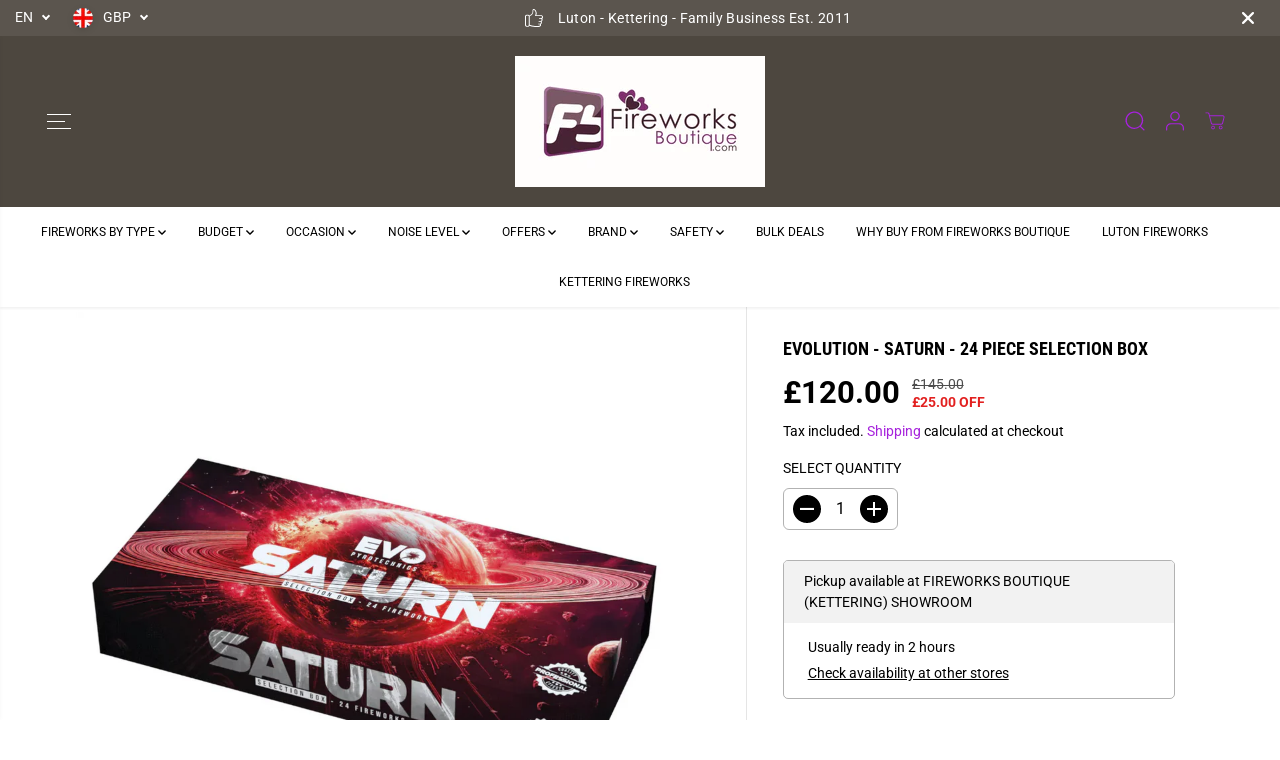

--- FILE ---
content_type: text/html; charset=utf-8
request_url: https://www.fireworksboutique.com/products/evolution-saturn-20-piece-selection-box
body_size: 49053
content:
<!doctype html>
<html class="no-js" lang="en">
  <head>
    <meta charset="utf-8">
    <meta http-equiv="X-UA-Compatible" content="IE=edge,chrome=1">
    <meta name="viewport" content="width=device-width,initial-scale=1"><meta property="og:site_name" content="www.fireworksboutique.com">
<meta property="og:url" content="https://www.fireworksboutique.com/products/evolution-saturn-20-piece-selection-box">
<meta property="og:title" content="EVOLUTION - SATURN - 24 PIECE SELECTION BOX">
<meta property="og:type" content="product">
<meta property="og:description" content="S104 - Saturn (Selection box) Category F2 Consumer Firework Quantity: 24 Individual Fireworks Content: 9 x Fountains, 4 x Single shots, 3 x Rockets, 4 x Candles, 4 x Barrages Box Size: 630 x 355 x 105mm Effects Mixed"><meta property="og:image:width" content="300"> <meta property="og:image:height" content="300"><meta property="og:image" content="https://www.fireworksboutique.com/cdn/shop/files/saturn_54915830-f389-40c7-8ced-dc9a8c26607b.webp?v=1758647432&width=300"><meta property="og:image:secure_url" content="https://www.fireworksboutique.com/cdn/shop/files/saturn_54915830-f389-40c7-8ced-dc9a8c26607b.webp?v=1758647432&width=300"><meta property="og:price:amount" content="120.00">
  <meta property="og:price:currency" content="GBP">
  <script type="application/ld+json">
    {
      "@context": "http://schema.org",
      "@type": "Organization",
      "name": "www.fireworksboutique.com","sameAs": ["","","","https:\/\/www.instagram.com\/p\/CX_RLQ5NxL2\/","","","",""],
      "url":"https:\/\/www.fireworksboutique.com"}
  </script>
    <script type="application/ld+json">
      {
        "@context": "http://schema.org/",
        "@type": "Product",
        "name": "EVOLUTION - SATURN - 24 PIECE SELECTION BOX",
        "url": "https://www.fireworksboutique.com/products/evolution-saturn-20-piece-selection-box",
        
          "image": [
            "https://www.fireworksboutique.com/cdn/shop/files/saturn_54915830-f389-40c7-8ced-dc9a8c26607b.webp?v=1758647432"
          ],
        
        "description": "S104 - Saturn (Selection box)
Category F2 Consumer Firework
Quantity: 24 Individual Fireworks
Content: 9 x Fountains, 4 x Single shots, 3 x Rockets, 4 x Candles, 4 x Barrages
Box Size: 630 x 355 x 105mm
Effects
Mixed",
        
        "brand": {
          "@type": "Thing",
          "name": "fireworksboutique.com"
        },
        
          "offers": [
            
              {
                "@type" : "Offer",
                "availability" : "http://schema.org/InStock",
                "price" : "120.0",
                "priceCurrency" : "GBP",
                "url" : "https://www.fireworksboutique.com/products/evolution-saturn-20-piece-selection-box?variant=39867496267847",
                "itemOffered" :
                {
                    "@type" : "Product",
                    
                    
                      "name" : "Default Title",
                    
                    
                    
                      "weight": {
                        "@type": "QuantitativeValue",
                        
                          "unitCode": "lb",
                        
                        "value": "0.0 lb"
                      },
                    
                    "url": "https://www.fireworksboutique.com/products/evolution-saturn-20-piece-selection-box?variant=39867496267847"
                }
              }
            
          ]
        
      }
    </script>
  
  

<meta name="twitter:card" content="summary_large_image">
<meta name="twitter:title" content="EVOLUTION - SATURN - 24 PIECE SELECTION BOX">
<meta name="twitter:description" content="S104 - Saturn (Selection box) Category F2 Consumer Firework Quantity: 24 Individual Fireworks Content: 9 x Fountains, 4 x Single shots, 3 x Rockets, 4 x Candles, 4 x Barrages Box Size: 630 x 355 x 105mm Effects Mixed">
<link rel="canonical" href="https://www.fireworksboutique.com/products/evolution-saturn-20-piece-selection-box">
    <link rel="preconnect" href="https://cdn.shopify.com" crossorigin><link rel="preconnect" href="https://fonts.shopifycdn.com" crossorigin><title>EVOLUTION - SATURN - 24 PIECE SELECTION BOX</title><meta name="description" content="S104 - Saturn (Selection box) Category F2 Consumer Firework Quantity: 24 Individual Fireworks Content: 9 x Fountains, 4 x Single shots, 3 x Rockets, 4 x Candles, 4 x Barrages Box Size: 630 x 355 x 105mm Effects Mixed"><script>window.performance && window.performance.mark && window.performance.mark('shopify.content_for_header.start');</script><meta id="shopify-digital-wallet" name="shopify-digital-wallet" content="/10105600/digital_wallets/dialog">
<meta name="shopify-checkout-api-token" content="3a5094bcb09602d64f22053bb3c6d8f5">
<meta id="in-context-paypal-metadata" data-shop-id="10105600" data-venmo-supported="false" data-environment="production" data-locale="en_US" data-paypal-v4="true" data-currency="GBP">
<link rel="alternate" type="application/json+oembed" href="https://www.fireworksboutique.com/products/evolution-saturn-20-piece-selection-box.oembed">
<script async="async" src="/checkouts/internal/preloads.js?locale=en-GB"></script>
<script id="shopify-features" type="application/json">{"accessToken":"3a5094bcb09602d64f22053bb3c6d8f5","betas":["rich-media-storefront-analytics"],"domain":"www.fireworksboutique.com","predictiveSearch":true,"shopId":10105600,"locale":"en"}</script>
<script>var Shopify = Shopify || {};
Shopify.shop = "fireworksboutique-com.myshopify.com";
Shopify.locale = "en";
Shopify.currency = {"active":"GBP","rate":"1.0"};
Shopify.country = "GB";
Shopify.theme = {"name":"Yuva","id":172905726332,"schema_name":"Yuva","schema_version":"12.3.1","theme_store_id":1615,"role":"main"};
Shopify.theme.handle = "null";
Shopify.theme.style = {"id":null,"handle":null};
Shopify.cdnHost = "www.fireworksboutique.com/cdn";
Shopify.routes = Shopify.routes || {};
Shopify.routes.root = "/";</script>
<script type="module">!function(o){(o.Shopify=o.Shopify||{}).modules=!0}(window);</script>
<script>!function(o){function n(){var o=[];function n(){o.push(Array.prototype.slice.apply(arguments))}return n.q=o,n}var t=o.Shopify=o.Shopify||{};t.loadFeatures=n(),t.autoloadFeatures=n()}(window);</script>
<script id="shop-js-analytics" type="application/json">{"pageType":"product"}</script>
<script defer="defer" async type="module" src="//www.fireworksboutique.com/cdn/shopifycloud/shop-js/modules/v2/client.init-shop-cart-sync_BT-GjEfc.en.esm.js"></script>
<script defer="defer" async type="module" src="//www.fireworksboutique.com/cdn/shopifycloud/shop-js/modules/v2/chunk.common_D58fp_Oc.esm.js"></script>
<script defer="defer" async type="module" src="//www.fireworksboutique.com/cdn/shopifycloud/shop-js/modules/v2/chunk.modal_xMitdFEc.esm.js"></script>
<script type="module">
  await import("//www.fireworksboutique.com/cdn/shopifycloud/shop-js/modules/v2/client.init-shop-cart-sync_BT-GjEfc.en.esm.js");
await import("//www.fireworksboutique.com/cdn/shopifycloud/shop-js/modules/v2/chunk.common_D58fp_Oc.esm.js");
await import("//www.fireworksboutique.com/cdn/shopifycloud/shop-js/modules/v2/chunk.modal_xMitdFEc.esm.js");

  window.Shopify.SignInWithShop?.initShopCartSync?.({"fedCMEnabled":true,"windoidEnabled":true});

</script>
<script>(function() {
  var isLoaded = false;
  function asyncLoad() {
    if (isLoaded) return;
    isLoaded = true;
    var urls = ["https:\/\/upsell.conversionbear.com\/script?app=upsell\u0026shop=fireworksboutique-com.myshopify.com","https:\/\/easygdpr.b-cdn.net\/v\/1553540745\/gdpr.min.js?shop=fireworksboutique-com.myshopify.com"];
    for (var i = 0; i < urls.length; i++) {
      var s = document.createElement('script');
      s.type = 'text/javascript';
      s.async = true;
      s.src = urls[i];
      var x = document.getElementsByTagName('script')[0];
      x.parentNode.insertBefore(s, x);
    }
  };
  if(window.attachEvent) {
    window.attachEvent('onload', asyncLoad);
  } else {
    window.addEventListener('load', asyncLoad, false);
  }
})();</script>
<script id="__st">var __st={"a":10105600,"offset":0,"reqid":"03dc3755-d020-462d-8102-7c859d08a0c4-1769280471","pageurl":"www.fireworksboutique.com\/products\/evolution-saturn-20-piece-selection-box","u":"6bb2068f4c58","p":"product","rtyp":"product","rid":6721337851975};</script>
<script>window.ShopifyPaypalV4VisibilityTracking = true;</script>
<script id="captcha-bootstrap">!function(){'use strict';const t='contact',e='account',n='new_comment',o=[[t,t],['blogs',n],['comments',n],[t,'customer']],c=[[e,'customer_login'],[e,'guest_login'],[e,'recover_customer_password'],[e,'create_customer']],r=t=>t.map((([t,e])=>`form[action*='/${t}']:not([data-nocaptcha='true']) input[name='form_type'][value='${e}']`)).join(','),a=t=>()=>t?[...document.querySelectorAll(t)].map((t=>t.form)):[];function s(){const t=[...o],e=r(t);return a(e)}const i='password',u='form_key',d=['recaptcha-v3-token','g-recaptcha-response','h-captcha-response',i],f=()=>{try{return window.sessionStorage}catch{return}},m='__shopify_v',_=t=>t.elements[u];function p(t,e,n=!1){try{const o=window.sessionStorage,c=JSON.parse(o.getItem(e)),{data:r}=function(t){const{data:e,action:n}=t;return t[m]||n?{data:e,action:n}:{data:t,action:n}}(c);for(const[e,n]of Object.entries(r))t.elements[e]&&(t.elements[e].value=n);n&&o.removeItem(e)}catch(o){console.error('form repopulation failed',{error:o})}}const l='form_type',E='cptcha';function T(t){t.dataset[E]=!0}const w=window,h=w.document,L='Shopify',v='ce_forms',y='captcha';let A=!1;((t,e)=>{const n=(g='f06e6c50-85a8-45c8-87d0-21a2b65856fe',I='https://cdn.shopify.com/shopifycloud/storefront-forms-hcaptcha/ce_storefront_forms_captcha_hcaptcha.v1.5.2.iife.js',D={infoText:'Protected by hCaptcha',privacyText:'Privacy',termsText:'Terms'},(t,e,n)=>{const o=w[L][v],c=o.bindForm;if(c)return c(t,g,e,D).then(n);var r;o.q.push([[t,g,e,D],n]),r=I,A||(h.body.append(Object.assign(h.createElement('script'),{id:'captcha-provider',async:!0,src:r})),A=!0)});var g,I,D;w[L]=w[L]||{},w[L][v]=w[L][v]||{},w[L][v].q=[],w[L][y]=w[L][y]||{},w[L][y].protect=function(t,e){n(t,void 0,e),T(t)},Object.freeze(w[L][y]),function(t,e,n,w,h,L){const[v,y,A,g]=function(t,e,n){const i=e?o:[],u=t?c:[],d=[...i,...u],f=r(d),m=r(i),_=r(d.filter((([t,e])=>n.includes(e))));return[a(f),a(m),a(_),s()]}(w,h,L),I=t=>{const e=t.target;return e instanceof HTMLFormElement?e:e&&e.form},D=t=>v().includes(t);t.addEventListener('submit',(t=>{const e=I(t);if(!e)return;const n=D(e)&&!e.dataset.hcaptchaBound&&!e.dataset.recaptchaBound,o=_(e),c=g().includes(e)&&(!o||!o.value);(n||c)&&t.preventDefault(),c&&!n&&(function(t){try{if(!f())return;!function(t){const e=f();if(!e)return;const n=_(t);if(!n)return;const o=n.value;o&&e.removeItem(o)}(t);const e=Array.from(Array(32),(()=>Math.random().toString(36)[2])).join('');!function(t,e){_(t)||t.append(Object.assign(document.createElement('input'),{type:'hidden',name:u})),t.elements[u].value=e}(t,e),function(t,e){const n=f();if(!n)return;const o=[...t.querySelectorAll(`input[type='${i}']`)].map((({name:t})=>t)),c=[...d,...o],r={};for(const[a,s]of new FormData(t).entries())c.includes(a)||(r[a]=s);n.setItem(e,JSON.stringify({[m]:1,action:t.action,data:r}))}(t,e)}catch(e){console.error('failed to persist form',e)}}(e),e.submit())}));const S=(t,e)=>{t&&!t.dataset[E]&&(n(t,e.some((e=>e===t))),T(t))};for(const o of['focusin','change'])t.addEventListener(o,(t=>{const e=I(t);D(e)&&S(e,y())}));const B=e.get('form_key'),M=e.get(l),P=B&&M;t.addEventListener('DOMContentLoaded',(()=>{const t=y();if(P)for(const e of t)e.elements[l].value===M&&p(e,B);[...new Set([...A(),...v().filter((t=>'true'===t.dataset.shopifyCaptcha))])].forEach((e=>S(e,t)))}))}(h,new URLSearchParams(w.location.search),n,t,e,['guest_login'])})(!0,!0)}();</script>
<script integrity="sha256-4kQ18oKyAcykRKYeNunJcIwy7WH5gtpwJnB7kiuLZ1E=" data-source-attribution="shopify.loadfeatures" defer="defer" src="//www.fireworksboutique.com/cdn/shopifycloud/storefront/assets/storefront/load_feature-a0a9edcb.js" crossorigin="anonymous"></script>
<script data-source-attribution="shopify.dynamic_checkout.dynamic.init">var Shopify=Shopify||{};Shopify.PaymentButton=Shopify.PaymentButton||{isStorefrontPortableWallets:!0,init:function(){window.Shopify.PaymentButton.init=function(){};var t=document.createElement("script");t.src="https://www.fireworksboutique.com/cdn/shopifycloud/portable-wallets/latest/portable-wallets.en.js",t.type="module",document.head.appendChild(t)}};
</script>
<script data-source-attribution="shopify.dynamic_checkout.buyer_consent">
  function portableWalletsHideBuyerConsent(e){var t=document.getElementById("shopify-buyer-consent"),n=document.getElementById("shopify-subscription-policy-button");t&&n&&(t.classList.add("hidden"),t.setAttribute("aria-hidden","true"),n.removeEventListener("click",e))}function portableWalletsShowBuyerConsent(e){var t=document.getElementById("shopify-buyer-consent"),n=document.getElementById("shopify-subscription-policy-button");t&&n&&(t.classList.remove("hidden"),t.removeAttribute("aria-hidden"),n.addEventListener("click",e))}window.Shopify?.PaymentButton&&(window.Shopify.PaymentButton.hideBuyerConsent=portableWalletsHideBuyerConsent,window.Shopify.PaymentButton.showBuyerConsent=portableWalletsShowBuyerConsent);
</script>
<script>
  function portableWalletsCleanup(e){e&&e.src&&console.error("Failed to load portable wallets script "+e.src);var t=document.querySelectorAll("shopify-accelerated-checkout .shopify-payment-button__skeleton, shopify-accelerated-checkout-cart .wallet-cart-button__skeleton"),e=document.getElementById("shopify-buyer-consent");for(let e=0;e<t.length;e++)t[e].remove();e&&e.remove()}function portableWalletsNotLoadedAsModule(e){e instanceof ErrorEvent&&"string"==typeof e.message&&e.message.includes("import.meta")&&"string"==typeof e.filename&&e.filename.includes("portable-wallets")&&(window.removeEventListener("error",portableWalletsNotLoadedAsModule),window.Shopify.PaymentButton.failedToLoad=e,"loading"===document.readyState?document.addEventListener("DOMContentLoaded",window.Shopify.PaymentButton.init):window.Shopify.PaymentButton.init())}window.addEventListener("error",portableWalletsNotLoadedAsModule);
</script>

<script type="module" src="https://www.fireworksboutique.com/cdn/shopifycloud/portable-wallets/latest/portable-wallets.en.js" onError="portableWalletsCleanup(this)" crossorigin="anonymous"></script>
<script nomodule>
  document.addEventListener("DOMContentLoaded", portableWalletsCleanup);
</script>

<link id="shopify-accelerated-checkout-styles" rel="stylesheet" media="screen" href="https://www.fireworksboutique.com/cdn/shopifycloud/portable-wallets/latest/accelerated-checkout-backwards-compat.css" crossorigin="anonymous">
<style id="shopify-accelerated-checkout-cart">
        #shopify-buyer-consent {
  margin-top: 1em;
  display: inline-block;
  width: 100%;
}

#shopify-buyer-consent.hidden {
  display: none;
}

#shopify-subscription-policy-button {
  background: none;
  border: none;
  padding: 0;
  text-decoration: underline;
  font-size: inherit;
  cursor: pointer;
}

#shopify-subscription-policy-button::before {
  box-shadow: none;
}

      </style>

<script>window.performance && window.performance.mark && window.performance.mark('shopify.content_for_header.end');</script>
    <script>
      document.documentElement.className = document.documentElement.className.replace('no-js', 'js');
    </script><style>
  /*============= page loader css start ========*/
  .yv-page-loader {
    position: fixed;
    width: 100%;
    height: 100%;
    background-color: rgba(255, 255, 255, 1);
    left: 0;
    top: 0;
    display: flex;
    align-items: center;
    justify-content: center;
    z-index: 99;
    opacity: 0;
    transform: translateY(-100%);
  }

  .page-loading .yv-page-loader {
    opacity: 1;
    transform: translateY(0);
  }

  .yv-page-loader img {
    max-width: 100px;
  }

  /*============= page loader css end ========*/
</style>
<style data-shopify>

  @font-face {
  font-family: Roboto;
  font-weight: 400;
  font-style: normal;
  font-display: swap;
  src: url("//www.fireworksboutique.com/cdn/fonts/roboto/roboto_n4.2019d890f07b1852f56ce63ba45b2db45d852cba.woff2") format("woff2"),
       url("//www.fireworksboutique.com/cdn/fonts/roboto/roboto_n4.238690e0007583582327135619c5f7971652fa9d.woff") format("woff");
}

  @font-face {
  font-family: Roboto;
  font-weight: 700;
  font-style: normal;
  font-display: swap;
  src: url("//www.fireworksboutique.com/cdn/fonts/roboto/roboto_n7.f38007a10afbbde8976c4056bfe890710d51dec2.woff2") format("woff2"),
       url("//www.fireworksboutique.com/cdn/fonts/roboto/roboto_n7.94bfdd3e80c7be00e128703d245c207769d763f9.woff") format("woff");
}

  @font-face {
  font-family: Roboto;
  font-weight: 400;
  font-style: italic;
  font-display: swap;
  src: url("//www.fireworksboutique.com/cdn/fonts/roboto/roboto_i4.57ce898ccda22ee84f49e6b57ae302250655e2d4.woff2") format("woff2"),
       url("//www.fireworksboutique.com/cdn/fonts/roboto/roboto_i4.b21f3bd061cbcb83b824ae8c7671a82587b264bf.woff") format("woff");
}

  @font-face {
  font-family: Roboto;
  font-weight: 700;
  font-style: italic;
  font-display: swap;
  src: url("//www.fireworksboutique.com/cdn/fonts/roboto/roboto_i7.7ccaf9410746f2c53340607c42c43f90a9005937.woff2") format("woff2"),
       url("//www.fireworksboutique.com/cdn/fonts/roboto/roboto_i7.49ec21cdd7148292bffea74c62c0df6e93551516.woff") format("woff");
}

  @font-face {
  font-family: "Roboto Condensed";
  font-weight: 700;
  font-style: normal;
  font-display: swap;
  src: url("//www.fireworksboutique.com/cdn/fonts/roboto_condensed/robotocondensed_n7.0c73a613503672be244d2f29ab6ddd3fc3cc69ae.woff2") format("woff2"),
       url("//www.fireworksboutique.com/cdn/fonts/roboto_condensed/robotocondensed_n7.ef6ece86ba55f49c27c4904a493c283a40f3a66e.woff") format("woff");
}

  @font-face {
  font-family: "Roboto Condensed";
  font-weight: 700;
  font-style: italic;
  font-display: swap;
  src: url("//www.fireworksboutique.com/cdn/fonts/roboto_condensed/robotocondensed_i7.bed9f3a01efda68cdff8b63e6195c957a0da68cb.woff2") format("woff2"),
       url("//www.fireworksboutique.com/cdn/fonts/roboto_condensed/robotocondensed_i7.9ca5759a0bcf75a82b270218eab4c83ec254abf8.woff") format("woff");
}

  @font-face {
  font-family: Lato;
  font-weight: 400;
  font-style: normal;
  font-display: swap;
  src: url("//www.fireworksboutique.com/cdn/fonts/lato/lato_n4.c3b93d431f0091c8be23185e15c9d1fee1e971c5.woff2") format("woff2"),
       url("//www.fireworksboutique.com/cdn/fonts/lato/lato_n4.d5c00c781efb195594fd2fd4ad04f7882949e327.woff") format("woff");
}

  @font-face {
  font-family: Lato;
  font-weight: 700;
  font-style: normal;
  font-display: swap;
  src: url("//www.fireworksboutique.com/cdn/fonts/lato/lato_n7.900f219bc7337bc57a7a2151983f0a4a4d9d5dcf.woff2") format("woff2"),
       url("//www.fireworksboutique.com/cdn/fonts/lato/lato_n7.a55c60751adcc35be7c4f8a0313f9698598612ee.woff") format("woff");
}

  @font-face {
  font-family: Lato;
  font-weight: 400;
  font-style: italic;
  font-display: swap;
  src: url("//www.fireworksboutique.com/cdn/fonts/lato/lato_i4.09c847adc47c2fefc3368f2e241a3712168bc4b6.woff2") format("woff2"),
       url("//www.fireworksboutique.com/cdn/fonts/lato/lato_i4.3c7d9eb6c1b0a2bf62d892c3ee4582b016d0f30c.woff") format("woff");
}

  :root {
    --gray: #ececec;
    --dark-gray: #747474;
    --green:#6cad61;
    --red:#ec7c7c;
    --heading-font-family:"Roboto Condensed",sans-serif;
    --heading-font-weight:700;
    --heading-font-style:normal;
    --font-family:Roboto,sans-serif;
    --font-weight:400;
    --font-style:normal;
    --body-font-weight-bold: 300;
    --accent-font-family: Lato,sans-serif;
    --accent_spacing: 0.025em;
    --accent-font-style:normal; ;
    --accent_line_height: 1.6;
    --accent-font-weight: 400;
    --thin:100;
    --light:300;
    --normal:400;
    --medium:500;
    --semibold:600;
    --bold:700;
    --extrabold:900;
    --theme-color: #a622dc;
    --theme-light-color: rgba(166, 34, 220, 0.1);
    --colorTextBody: #000000;
    --colorLightTextBody: rgba(0, 0, 0, 0.5);
    --colorXlightTextBody: rgba(0, 0, 0, 0.3);
    --colorXXlightTextBody: rgba(0, 0, 0, 0.1);
    --cartDotColor: #efb34c;
    --cartDotColorLight:rgba(239, 179, 76, 0.3);
    --cartDotColorNull:rgba(239, 179, 76, 0);
    --colorBtnPrimary: #3d1e06;
    --colorBtnPrimaryText: #ffffff;
    --colorBtnPrimaryBorder: #a622dc;
    --colorBtnSecondary: #ffffff;
    --colorBtnSecondaryText:#000000;
    --colorBtnSecondaryBorder:#000000;
    --primaryColorBody: #ffffff;
    --saleBadgeBg:#efb34c;
    --saleBadgeText:#ffffff;
    --soldBadgeBg:#E22120;
    --soldBadgeText:#ffffff;
    --preorderBadgeBg:#E22120;
    --preorderBadgeText:#ffffff;
    --customBadgeBg:#000000;
    --customBadgeText:#ffffff;
    --secondaryColorBody: #e1dcd8;
    --product-grid-image-size:contain;

    --primaryCardBackground: #ffffff;
    --secondaryCardBackground: #ffffff;
    --tertiaryCardBackground: #ffffff;
    --quaternaryCardBackground: #ffffff;
    --gradientCardBackground: #ffffff;

    
    --primaryBorderColor: #000000;
    --secondaryBorderColor: #000000;
    --tertiaryBorderColor: #000000;
    --quaternaryBorderColor: #000000;
    --gradientBorderColor: ;


    
--primarySocialIconBg:#e6e6e6;
      --primaryAlternateBg:#f2f2f2;--secondarySocialIconBg:#cbc2bb;--tertiarySocialIconBg:#18634d;--quaternarySocialIconBg:#dfd5cd;--secondarycolorTextBody: #000000;
    --secondaryColorLightTextBody: rgba(0, 0, 0, 0.5);
    --secondaryColorXlightTextBody: rgba(0, 0, 0, 0.3);
    --secondary_heading_color: #000000;
    --tertiaryColorBody:#0e3a2d;
    --tertiarycolorTextBody: #ffffff;
    --tertiaryColorLightTextBody: rgba(255, 255, 255, 0.5);
    --tertiaryColorXlightTextBody: rgba(255, 255, 255, 0.3);
    --tertiary_heading_color: #ffffff;
    --gradientColorBody: linear-gradient(262deg, rgba(255, 235, 231, 1), rgba(238, 238, 238, 1) 100%);
    --quaternaryColorBody: #f3efec;
    --quaternarycolorTextBody: #181818;
    --quaternaryColorLightTextBody: rgba(24, 24, 24, 0.5);
    --quaternaryColorXlightTextBody: rgba(24, 24, 24, 0.3);
    --quaternary_heading_color: #181818;
    --colorImageBg: #ffffff;
    --colorImageBorder: #eeeeee;
    --productImageBorder:1px solid #eeeeee;
    --articleImageBorder:0;
    --collectionImageBorder:1px solid #eeeeee;
    --colorTextSavings: #E22120;
    --colorBgSavings: #ffd1d1;
    --heading_color: #000000;
    --heading_base_size: 0.9;
    --heading_spacing: 0.0em;
    --heading_line_height: 1.3;
    --base_spacing: 0.0em;
    --base_line_height: 1.5;
    --text_base_size: 1.0;
    --buttonRadius: 6px;
    --productGridRadius: 20px;
    --headingTextTransform:;
    --buttonFontFamily: var(--font-family);
    --buttonFontStyle: var(--font-style);
    --buttonFontWeight: var(--font-weight);
    --variantFontFamily: var(--font-family);
    --variantFontStyle: var(--font-style);
    --variantFontWeight: var(--font-weight);
    --filtersHeadingFontFamily: var(--font-family);
    --filtersHeadingFontStyle: var(--font-style);
    --filtersHeadingFontWeight: var(--font-weight);
    --priceFontFamily: var(--font-family);
    --priceFontStyle: var(--font-style);
    --priceFontWeight: var(--font-weight);
    --tabHeadingFontFamily: var(--font-family);
    --tabHeadingFontStyle: var(--font-style);
    --tabHeadingFontWeight: var(--font-weight);
    --tabHeadingTextTransform:;
    --navigationFontFamily: var(--font-family);
    --navigationFontStyle: var(--font-style);
    --navigationFontWeight: var(--font-weight);
    --navigationTextTransform:;
    --variantTextTransform:uppercase;
    --xsmallText:calc(var(--text_base_size) * 10px);
    --smallText: calc(var(--text_base_size) * 12px);
    --text: calc(var(--text_base_size) * 14px);
    --mediumText: calc(var(--text_base_size) * 16px);
    --largeText: calc(var(--text_base_size) * 18px);
    --xlargeText:  calc(var(--text_base_size) * 20px);
    --buttonAnimationDirection:translateX(-100%);


    
  }

  @media (min-width:1025px) {
    
    
    .button:before,
    .pdp-action-container button.shopify-payment-button__button--hidden:before,
    .pdp-action-container button.shopify-payment-button__button:before,
    .tertiary-button:before {
        content: "";
        position: absolute;top:0;
          right:0;
          width:0;
          height:100%;z-index: -1;
        transition: 0.6s ease-in-out;
    }
    .button:hover:before,
    .pdp-action-container button.shopify-payment-button__button--hidden:hover:before,
    .pdp-action-container button.shopify-payment-button__button:hover:before,
    .secondary-button:hover:before {right:auto;
        left:0;
        width:100%;}
    
  }

  .yv-product-title{
    opacity:1.0;
  }

 
  .countryflags { display:flex; background: url("//www.fireworksboutique.com/cdn/shop/t/23/assets/countryFlagsLow.png?v=31976969039850678321727361552") no-repeat top left; width: 20px; height: 20px; flex-shrink: 0; filter: drop-shadow(0px 2px 3px rgb(0 0 0 / 0.1)); }
  .countryflag__AD { background-position: 0 0; } .countryflag__AE { background-position: -21px 0; } .countryflag__AF {
  background-position: 0 -21px; } .countryflag__African_nion { background-position: -21px -21px; } .countryflag__AG {
  background-position: -42px 0; } .countryflag__AI { background-position: -42px -21px; } .countryflag__AL {
  background-position: 0 -42px; } .countryflag__AM { background-position: -21px -42px; } .countryflag__AMS {
  background-position: -42px -42px; } .countryflag__AO { background-position: -63px 0; } .countryflag__AQ {
  background-position: -63px -21px; } .countryflag__AR { background-position: -63px -42px; } .countryflag__AS {
  background-position: 0 -63px; } .countryflag__AT { background-position: -21px -63px; } .countryflag__AU {
  background-position: -42px -63px; } .countryflag__AW { background-position: -63px -63px; } .countryflag__AX {
  background-position: -84px 0; } .countryflag__AZ { background-position: -84px -21px; } .countryflag__BA {
  background-position: -84px -42px; } .countryflag__BB { background-position: -84px -63px; } .countryflag__BD {
  background-position: 0 -84px; } .countryflag__BE { background-position: -21px -84px; } .countryflag__BF {
  background-position: -42px -84px; } .countryflag__BG { background-position: -63px -84px; } .countryflag__BH {
  background-position: -84px -84px; } .countryflag__BI { background-position: -105px 0; } .countryflag__BJ {
  background-position: -105px -21px; } .countryflag__BL { background-position: -105px -42px; } .countryflag__BM {
  background-position: -105px -63px; } .countryflag__BN { background-position: -105px -84px; } .countryflag__BO {
  background-position: 0 -105px; } .countryflag__BQ-BO { background-position: -21px -105px; } .countryflag__BQ-SA {
  background-position: -42px -105px; } .countryflag__BQ-SE { background-position: -63px -105px; } .countryflag__BR {
  background-position: -84px -105px; } .countryflag__BS { background-position: -105px -105px; } .countryflag__BT {
  background-position: -126px 0; } .countryflag__BV { background-position: -126px -21px; } .countryflag__BW {
  background-position: -126px -42px; } .countryflag__BY { background-position: -126px -63px; } .countryflag__BZ {
  background-position: -126px -84px; } .countryflag__CA { background-position: -126px -105px; } .countryflag__CC {
  background-position: 0 -126px; } .countryflag__CD { background-position: -21px -126px; } .countryflag__CF {
  background-position: -42px -126px; } .countryflag__CG { background-position: -63px -126px; } .countryflag__CH {
  background-position: -84px -126px; } .countryflag__CI { background-position: -105px -126px; } .countryflag__CK {
  background-position: -126px -126px; } .countryflag__CL { background-position: -147px 0; } .countryflag__CM {
  background-position: -147px -21px; } .countryflag__CN { background-position: -147px -42px; } .countryflag__CO {
  background-position: -147px -63px; } .countryflag__CR { background-position: -147px -84px; } .countryflag__CU {
  background-position: -147px -105px; } .countryflag__CV { background-position: -147px -126px; } .countryflag__CW {
  background-position: 0 -147px; } .countryflag__CX { background-position: -21px -147px; } .countryflag__CY {
  background-position: -42px -147px; } .countryflag__CZ { background-position: -63px -147px; } .countryflag__DE {
  background-position: -84px -147px; } .countryflag__DJ { background-position: -105px -147px; } .countryflag__DK {
  background-position: -126px -147px; } .countryflag__DM { background-position: -147px -147px; } .countryflag__DO {
  background-position: -168px 0; } .countryflag__DZ { background-position: -168px -21px; } .countryflag__EC {
  background-position: -168px -42px; } .countryflag__EE { background-position: -168px -63px; } .countryflag__EG {
  background-position: -168px -84px; } .countryflag__EH { background-position: -168px -105px; } .countryflag__ER {
  background-position: -168px -126px; } .countryflag__ES { background-position: -168px -147px; } .countryflag__ET {
  background-position: 0 -168px; } .countryflag__EUROPE { background-position: -21px -168px; } .countryflag__FI {
  background-position: -42px -168px; } .countryflag__FJ { background-position: -63px -168px; } .countryflag__FK {
  background-position: -84px -168px; } .countryflag__FM { background-position: -105px -168px; } .countryflag__FO {
  background-position: -126px -168px; } .countryflag__FR { background-position: -147px -168px; } .countryflag__GA {
  background-position: -168px -168px; } .countryflag__GB { background-position: -189px -63px; } .countryflag__GB-NIR {
  background-position: -189px -21px; } .countryflag__GB-SCT { background-position: -189px -42px; } .countryflag__GB-UKM {
  background-position: -189px -63px; } .countryflag__GB-WLS { background-position: -189px -84px; } .countryflag__GD {
  background-position: -189px -105px; } .countryflag__GE { background-position: -189px -126px; } .countryflag__GF {
  background-position: -189px -147px; } .countryflag__GG { background-position: -189px -168px; } .countryflag__GH {
  background-position: 0 -189px; } .countryflag__GI { background-position: -21px -189px; } .countryflag__GL {
  background-position: -42px -189px; } .countryflag__GM { background-position: -63px -189px; } .countryflag__GN {
  background-position: -84px -189px; } .countryflag__GP { background-position: -105px -189px; } .countryflag__GP {
  background-position: -126px -189px; } .countryflag__GQ { background-position: -147px -189px; } .countryflag__GR {
  background-position: -168px -189px; } .countryflag__GS { background-position: -189px -189px; } .countryflag__GT {
  background-position: -210px 0; } .countryflag__GU { background-position: -210px -21px; } .countryflag__GW {
  background-position: -210px -42px; } .countryflag__GY { background-position: -210px -63px; } .countryflag__HK {
  background-position: -210px -84px; } .countryflag__HM { background-position: -210px -105px; } .countryflag__HN {
  background-position: -210px -126px; } .countryflag__HR { background-position: -210px -147px; } .countryflag__HT {
  background-position: -210px -168px; } .countryflag__HU { background-position: -210px -189px; } .countryflag__ID {
  background-position: 0 -210px; } .countryflag__IE { background-position: -21px -210px; } .countryflag__IL {
  background-position: -42px -210px; } .countryflag__IM { background-position: -63px -210px; } .countryflag__IN {
  background-position: -84px -210px; } .countryflag__IO { background-position: -105px -210px; } .countryflag__IQ {
  background-position: -126px -210px; } .countryflag__IR { background-position: -147px -210px; } .countryflag__IS {
  background-position: -168px -210px; } .countryflag__IT { background-position: -189px -210px; } .countryflag__JE {
  background-position: -210px -210px; } .countryflag__JM { background-position: -231px 0; } .countryflag__JO {
  background-position: -231px -21px; } .countryflag__JP { background-position: -231px -42px; } .countryflag__KG {
  background-position: -231px -63px; } .countryflag__KH { background-position: -231px -84px; } .countryflag__KI {
  background-position: -231px -105px; } .countryflag__KM { background-position: -231px -126px; } .countryflag__KN {
  background-position: -231px -147px; } .countryflag__KN-SK { background-position: -231px -168px; } .countryflag__KP {
  background-position: -231px -189px; } .countryflag__KR { background-position: -231px -210px; } .countryflag__KW {
  background-position: 0 -231px; } .countryflag__KY { background-position: -21px -231px; } .countryflag__KZ {
  background-position: -42px -231px; } .countryflag__LA { background-position: -63px -231px; } .countryflag__LB {
  background-position: -84px -231px; } .countryflag__LC { background-position: -105px -231px; } .countryflag__LI {
  background-position: -126px -231px; } .countryflag__LK { background-position: -147px -231px; } .countryflag__LR {
  background-position: -168px -231px; } .countryflag__LS { background-position: -189px -231px; } .countryflag__LT {
  background-position: -210px -231px; } .countryflag__LU { background-position: -231px -231px; } .countryflag__LV {
  background-position: -252px 0; } .countryflag__LY { background-position: -252px -21px; } .countryflag__MA {
  background-position: -252px -42px; } .countryflag__MC { background-position: -252px -63px; } .countryflag__MD {
  background-position: -252px -84px; } .countryflag__ME { background-position: -252px -105px; } .countryflag__MF {
  background-position: -252px -126px; } .countryflag__MG { background-position: -252px -147px; } .countryflag__MH {
  background-position: -252px -168px; } .countryflag__MK { background-position: -252px -189px; } .countryflag__ML {
  background-position: -252px -210px; } .countryflag__MM { background-position: -252px -231px; } .countryflag__MN {
  background-position: 0 -252px; } .countryflag__MO { background-position: -21px -252px; } .countryflag__MP {
  background-position: -42px -252px; } .countryflag__MQ { background-position: -63px -252px; } .countryflag__MQ-UNF {
  background-position: -84px -252px; } .countryflag__MR { background-position: -105px -252px; } .countryflag__MS {
  background-position: -126px -252px; } .countryflag__MT { background-position: -147px -252px; } .countryflag__MU {
  background-position: -168px -252px; } .countryflag__MV { background-position: -189px -252px; } .countryflag__MW {
  background-position: -210px -252px; } .countryflag__MX { background-position: -231px -252px; } .countryflag__MY {
  background-position: -252px -252px; } .countryflag__MZ { background-position: -273px 0; } .countryflag__NA {
  background-position: -273px -21px; } .countryflag__NC { background-position: -273px -42px; } .countryflag__NE {
  background-position: -273px -63px; } .countryflag__NF { background-position: -273px -84px; } .countryflag__NG {
  background-position: -273px -105px; } .countryflag__NI { background-position: -273px -126px; } .countryflag__NL {
  background-position: -273px -147px; } .countryflag__NO { background-position: -273px -168px; } .countryflag__NP {
  background-position: -273px -189px; } .countryflag__NR { background-position: -273px -210px; } .countryflag__NU {
  background-position: -273px -231px; } .countryflag__NZ { background-position: -273px -252px; } .countryflag__OM {
  background-position: 0 -273px; } .countryflag__PA { background-position: -21px -273px; } .countryflag__PE {
  background-position: -42px -273px; } .countryflag__PF { background-position: -63px -273px; } .countryflag__PG {
  background-position: -84px -273px; } .countryflag__PH { background-position: -105px -273px; } .countryflag__PK {
  background-position: -126px -273px; } .countryflag__PL { background-position: -147px -273px; } .countryflag__PM {
  background-position: -168px -273px; } .countryflag__PM-UNF { background-position: -189px -273px; } .countryflag__PN {
  background-position: -210px -273px; } .countryflag__PR { background-position: -231px -273px; } .countryflag__PS {
  background-position: -252px -273px; } .countryflag__PT { background-position: -273px -273px; } .countryflag__PW {
  background-position: -294px 0; } .countryflag__PY { background-position: -294px -21px; } .countryflag__QA {
  background-position: -294px -42px; } .countryflag__RAINBOW { background-position: -294px -63px; } .countryflag__RE {
  background-position: -294px -84px; } .countryflag__RO { background-position: -294px -105px; } .countryflag__RS {
  background-position: -294px -126px; } .countryflag__RU { background-position: -294px -147px; } .countryflag__RW {
  background-position: -294px -168px; } .countryflag__SA { background-position: -294px -189px; } .countryflag__SB {
  background-position: -294px -210px; } .countryflag__SC { background-position: -294px -231px; } .countryflag__SD {
  background-position: -294px -252px; } .countryflag__SE { background-position: -294px -273px; } .countryflag__SG {
  background-position: 0 -294px; } .countryflag__SH { background-position: -21px -294px; } .countryflag__SI {
  background-position: -42px -294px; } .countryflag__SJ { background-position: -63px -294px; } .countryflag__SK {
  background-position: -84px -294px; } .countryflag__SL { background-position: -105px -294px; } .countryflag__SM {
  background-position: -126px -294px; } .countryflag__SN { background-position: -147px -294px; } .countryflag__SO {
  background-position: -168px -294px; } .countryflag__SR { background-position: -189px -294px; } .countryflag__SS {
  background-position: -210px -294px; } .countryflag__ST { background-position: -231px -294px; } .countryflag__SV {
  background-position: -252px -294px; } .countryflag__SX { background-position: -273px -294px; } .countryflag__SY {
  background-position: -294px -294px; } .countryflag__SZ { background-position: -315px 0; } .countryflag__TC {
  background-position: -315px -21px; } .countryflag__TD { background-position: -315px -42px; } .countryflag__TF {
  background-position: -315px -63px; } .countryflag__TG { background-position: -315px -84px; } .countryflag__TH {
  background-position: -315px -105px; } .countryflag__TJ { background-position: -315px -126px; } .countryflag__TK {
  background-position: -315px -147px; } .countryflag__TL { background-position: -315px -168px; } .countryflag__TM {
  background-position: -315px -189px; } .countryflag__TN { background-position: -315px -210px; } .countryflag__TO {
  background-position: -315px -231px; } .countryflag__TR { background-position: -315px -252px; } .countryflag__TT {
  background-position: -315px -273px; } .countryflag__TV { background-position: -315px -294px; } .countryflag__TW {
  background-position: 0 -315px; } .countryflag__TZ { background-position: -21px -315px; } .countryflag__UA {
  background-position: -42px -315px; } .countryflag__UG { background-position: -63px -315px; } .countryflag__UM {
  background-position: -84px -315px; } .countryflag__Union_f_outh_merican_ations { background-position: -105px -315px; }
  .countryflag__US { background-position: -126px -315px; } .countryflag__UY { background-position: -147px -315px; }
  .countryflag__UZ { background-position: -168px -315px; } .countryflag__VA { background-position: -189px -315px; }
  .countryflag__VC { background-position: -210px -315px; } .countryflag__VE { background-position: -231px -315px; }
  .countryflag__VG { background-position: -252px -315px; } .countryflag__VI { background-position: -273px -315px; }
  .countryflag__VN { background-position: -294px -315px; } .countryflag__VU { background-position: -315px -315px; }
  .countryflag__WF { background-position: -336px 0; } .countryflag__WS { background-position: -336px -21px; }
  .countryflag__XK { background-position: -336px -42px; } .countryflag__YE { background-position: -336px -63px; }
  .countryflag__YT-UNF { background-position: -336px -84px; } .countryflag__ZA { background-position: -336px -105px; }
  .countryflag__ZM { background-position: -336px -126px; } .countryflag__ZW { background-position: -336px -147px; }

    .langdrop {
      display: flex;
      align-items: center;
  }

  .langdrop .select-box {
      margin: 0 5px;
  }

  .langdrop .select-box .form-control {
      padding: 4px 10px;
      min-height: 36px;
      min-width: 140px;
      max-width: 200px;
      border-radius: 5px;
      background: var(--footer-form-bg);
      color: var(--footer-form-text-color);
      border-color: var(--footer-form-border-color);
  }

  .country-dropdown,
  .lang-dropdown {
      position: relative;
  }

  .country-dropdown-item {
      position: relative;
      min-height: 40px;
      max-width: 100%;
      width: max-content;
      padding: 4px 10px 4px;
      padding-right: 30px;
      display: flex;
      align-items: center;
      border: 0;
      font-size: var(--text);
      border-radius: 5px;
      text-transform: uppercase;
  }

  .footer-dropdown .country-dropdown-item {
      min-height: 44px;
      padding: 4px 24px 4px 10px;
  }

  .countryflags {
      margin-right: 10px;
  }
  .country-dropdown-item .country-name {
    line-height: 11px;
  }

  .active .country-dropdown-expand {
      max-height: 300px;
      overflow: auto;
      transition: max-height 0.5s ease;
  }

  .country-dropdown-expand {
      display: none;
      position: absolute;
      width: max-content;
      min-width: 100px;
      max-height: 300px;
      overflow-y: auto;
      background: var(--primaryColorBody);
      left: 0;
      bottom: 120%;
      border-radius: 5px;
      z-index: 2;
      transition: all 0.5s ease;
      box-shadow: 0 1px 10px #00000026;
  }

  .announcement-bar-main-wrapper .country-dropdown-expand {
      bottom: auto;
      top: 100%;
  }

  .country-list {
      padding: 6px 4px;
  }

  .country-list-item {
      color: var(--footer-text-color);
      padding: 5px 10px;
      font-size: var(--small-text);
  }

  .country-list-item .custom-checkbox {
      display: flex;
      align-items: flex-start;
      padding-left: 0;
      background: transparent;
      color: var(--footer-form-text-color);
      font-size: var(--xsmall-text);
      text-align: left;
  }

  .country-dropdown-item:after {
      border-bottom-style: solid;
      border-bottom-width: 2px;
      border-right-style: solid;
      border-right-width: 2px;
      content: "";
      display: inline-block;
      height: 6px;
      right: 14px;
      position: absolute;
      top: calc(50% - 5px);
      width: 6px;
      border-color: var(--footer-form-text-color);
      filter: none;
      transform: rotate(45deg);
  }

  
</style>
<link rel="preload" as="style" href="//www.fireworksboutique.com/cdn/shop/t/23/assets/common.min.css?v=94070419714558567751727361552">

<link rel="preload" as="style" href="//www.fireworksboutique.com/cdn/shop/t/23/assets/customer.css?v=175248032215052712841727361552">

<link rel="preload" as="style" href="//www.fireworksboutique.com/cdn/shop/t/23/assets/header.min.css?v=104408555925756854781727361552">

<link rel="preload" as="style" href="//www.fireworksboutique.com/cdn/shop/t/23/assets/footer.min.css?v=154254650753734073591727361552">

<link rel="preload" as="style" href="//www.fireworksboutique.com/cdn/shop/t/23/assets/theme.min.css?v=102940964086250529071727361552">

<link rel="preload" as="style" href="//www.fireworksboutique.com/cdn/shop/t/23/assets/responsive.min.css?v=77832235604618584381727361552">

<link rel="preload" as="style" href="//www.fireworksboutique.com/cdn/shop/t/23/assets/fancybox.min.css?v=82321193459872401151727361552">

<link rel="preload" as="style" href="//www.fireworksboutique.com/cdn/shop/t/23/assets/flickity.min.css?v=58391348945399336901727361552">


  <link rel="preload" as="style" href="//www.fireworksboutique.com/cdn/shop/t/23/assets/aos.css?v=114628232695009691351727361552">


<link href="//www.fireworksboutique.com/cdn/shop/t/23/assets/flickity.min.css?v=58391348945399336901727361552" rel="stylesheet" type="text/css" media="all" />

<link href="//www.fireworksboutique.com/cdn/shop/t/23/assets/fancybox.min.css?v=82321193459872401151727361552" rel="stylesheet" type="text/css" media="all" />

<link href="//www.fireworksboutique.com/cdn/shop/t/23/assets/common.min.css?v=94070419714558567751727361552" rel="stylesheet" type="text/css" media="all" />

<link href="//www.fireworksboutique.com/cdn/shop/t/23/assets/customer.css?v=175248032215052712841727361552" rel="stylesheet" type="text/css" media="all" />

<link href="//www.fireworksboutique.com/cdn/shop/t/23/assets/header.min.css?v=104408555925756854781727361552" rel="stylesheet" type="text/css" media="all" />

<link href="//www.fireworksboutique.com/cdn/shop/t/23/assets/footer.min.css?v=154254650753734073591727361552" rel="stylesheet" type="text/css" media="all" />

<link href="//www.fireworksboutique.com/cdn/shop/t/23/assets/theme.min.css?v=102940964086250529071727361552" rel="stylesheet" type="text/css" media="all" />

<link href="//www.fireworksboutique.com/cdn/shop/t/23/assets/responsive.min.css?v=77832235604618584381727361552" rel="stylesheet" type="text/css" media="all" />


  <link href="//www.fireworksboutique.com/cdn/shop/t/23/assets/aos.css?v=114628232695009691351727361552" rel="stylesheet" type="text/css" media="all" />



  <link rel="stylesheet" href="https://cdn.shopify.com/shopifycloud/model-viewer-ui/assets/v1.0/model-viewer-ui.css">


<script>       
  var focusElement = '';
  var productSlider;
  var productThumbSlider; 
    const moneyFormat = '&pound;{{amount}}';
    const moneyFormatWithoutCurrency = '&pound;{{amount}}';
  const freeShippingBarText = ``;
  const freeShippingBarSuccessText = ``;
  const shopCurrency = `GBP`;
  const freeShippingBarAmount = 0;const freeShippingBarStatus = false;const gridPickupAvailabilityStatus = false;const addToCartText = 'Add to cart';
  const preorderText = 'Preorder';
  const preorderStatus = true;
  const soldOutText = 'Sold out';
  const saleText = 'Sale';
  const saleOffText = 'OFF';
  const regularPriceText = 'Regular price';
  const comparePriceText = 'Sale price'; 
  const savedPriceText = 'You saved';
  const unitPriceText = 'Unit price';
  const priceVariText = 'From [[price]]';
  const cartTitleLabel = 'Your cart';
  const errorLabel = 'Error';
  const notAvailableLabel = 'We do not ship to this destination.';
  const variantStyle = 'swatch';
  const pickUpAvialabiliyHeading = 'Pick up availability';
  const productGridContentAlignment = 'text-left';
  const unavailableText = 'Unavailable';
  const oneTimePurchaseText = 'One Time Purchase';
  const showSavedAmount = true;
  const savedAmountStyle = 'currency';
  const quickViewHeading = 'Quick View';
  const searchSuggestions = true;
  const searchPageResults = true;
  const searchArticleResults = true;
  const searchDrawerSuggestionHead = 'Related queries';
  const searchDrawerProductHead = 'Products';
  const searchDrawerArticleHead = 'Articles';
  const searchDrawerPageHead = 'Pages';
  const searchAllResultText = 'See all Results';
  const searchRecentTitleText = 'Recent Search';
  const searchNoResultText = 'No Result Found.';
  const searchForText = 'Search for';
  const searchResultText = 'Results';
  const searchNoSuggestionText = 'No suggestions found.';
  const searchProductImageHeight = 'image-square';
  const searchArticleImageHeight = 'image-aspect';
  const showMoreText = 'Show More';
  const showLessText = 'Show Less';
  const readMoreText = 'Read More';
  const animationStatus = true;
  const rootUrl = '/';
  const cartUrl = '/cart.js';
  const mainCartUrl = '/cart';
  const cartStatusEmpty = `Your cart is empty.`;
  const cartStatusNotEmpty = `Your cart has already some items.`;var emptyCartStatus = true;const cartAdd = '/cart/add';
  const cartAddUrl = '/cart/add.js';
  const cartUpdateUrl = '/cart/update.js';
  const cartChangeUrl = '/cart/change.js';
  const cartClearUrl = '/cart/clear.js';
  const cartChangeError = "You can only add [qty] of this item to your cart.";
  const productRecommendationUrl = '/recommendations/products';
  const googleMapApiKey = '';
  const searchUrl = '/search';
  const preLoadLoadGif = `<div class="yv_load">
          <svg xmlns="http://www.w3.org/2000/svg" xmlns:xlink="http://www.w3.org/1999/xlink"
               style="margin: auto; display: block; shape-rendering: auto;"
               width="200px" height="200px" viewBox="0 0 100 100" preserveAspectRatio="xMidYMid" class="svg-loader" >
            <circle cx="50" cy="50" fill="none" stroke="#dddddd" stroke-width="6" r="35" stroke-dasharray="164.93361431346415 56.97787143782138">
              <animateTransform attributeName="transform" type="rotate" repeatCount="indefinite" dur="1s" values="0 50 50;360 50 50" keyTimes="0;1"/>
            </circle>
          </svg>
    </div>`;
  const noImage = `<svg class="placeholder-svg" xmlns="http://www.w3.org/2000/svg" viewBox="0 0 525.5 525.5"><path d="M324.5 212.7H203c-1.6 0-2.8 1.3-2.8 2.8V308c0 1.6 1.3 2.8 2.8 2.8h121.6c1.6 0 2.8-1.3 2.8-2.8v-92.5c0-1.6-1.3-2.8-2.9-2.8zm1.1 95.3c0 .6-.5 1.1-1.1 1.1H203c-.6 0-1.1-.5-1.1-1.1v-92.5c0-.6.5-1.1 1.1-1.1h121.6c.6 0 1.1.5 1.1 1.1V308z"/><path d="M210.4 299.5H240v.1s.1 0 .2-.1h75.2v-76.2h-105v76.2zm1.8-7.2l20-20c1.6-1.6 3.8-2.5 6.1-2.5s4.5.9 6.1 2.5l1.5 1.5 16.8 16.8c-12.9 3.3-20.7 6.3-22.8 7.2h-27.7v-5.5zm101.5-10.1c-20.1 1.7-36.7 4.8-49.1 7.9l-16.9-16.9 26.3-26.3c1.6-1.6 3.8-2.5 6.1-2.5s4.5.9 6.1 2.5l27.5 27.5v7.8zm-68.9 15.5c9.7-3.5 33.9-10.9 68.9-13.8v13.8h-68.9zm68.9-72.7v46.8l-26.2-26.2c-1.9-1.9-4.5-3-7.3-3s-5.4 1.1-7.3 3l-26.3 26.3-.9-.9c-1.9-1.9-4.5-3-7.3-3s-5.4 1.1-7.3 3l-18.8 18.8V225h101.4z"/><path d="M232.8 254c4.6 0 8.3-3.7 8.3-8.3s-3.7-8.3-8.3-8.3-8.3 3.7-8.3 8.3 3.7 8.3 8.3 8.3zm0-14.9c3.6 0 6.6 2.9 6.6 6.6s-2.9 6.6-6.6 6.6-6.6-2.9-6.6-6.6 3-6.6 6.6-6.6z"/></svg>`;
  const noProductImage = `<svg class="placeholder-svg" xmlns="http://www.w3.org/2000/svg" viewBox="0 0 525.5 525.5"><path d="M375.5 345.2c0-.1 0-.1 0 0 0-.1 0-.1 0 0-1.1-2.9-2.3-5.5-3.4-7.8-1.4-4.7-2.4-13.8-.5-19.8 3.4-10.6 3.6-40.6 1.2-54.5-2.3-14-12.3-29.8-18.5-36.9-5.3-6.2-12.8-14.9-15.4-17.9 8.6-5.6 13.3-13.3 14-23 0-.3 0-.6.1-.8.4-4.1-.6-9.9-3.9-13.5-2.1-2.3-4.8-3.5-8-3.5h-54.9c-.8-7.1-3-13-5.2-17.5-6.8-13.9-12.5-16.5-21.2-16.5h-.7c-8.7 0-14.4 2.5-21.2 16.5-2.2 4.5-4.4 10.4-5.2 17.5h-48.5c-3.2 0-5.9 1.2-8 3.5-3.2 3.6-4.3 9.3-3.9 13.5 0 .2 0 .5.1.8.7 9.8 5.4 17.4 14 23-2.6 3.1-10.1 11.7-15.4 17.9-6.1 7.2-16.1 22.9-18.5 36.9-2.2 13.3-1.2 47.4 1 54.9 1.1 3.8 1.4 14.5-.2 19.4-1.2 2.4-2.3 5-3.4 7.9-4.4 11.6-6.2 26.3-5 32.6 1.8 9.9 16.5 14.4 29.4 14.4h176.8c12.9 0 27.6-4.5 29.4-14.4 1.2-6.5-.5-21.1-5-32.7zm-97.7-178c.3-3.2.8-10.6-.2-18 2.4 4.3 5 10.5 5.9 18h-5.7zm-36.3-17.9c-1 7.4-.5 14.8-.2 18h-5.7c.9-7.5 3.5-13.7 5.9-18zm4.5-6.9c0-.1.1-.2.1-.4 4.4-5.3 8.4-5.8 13.1-5.8h.7c4.7 0 8.7.6 13.1 5.8 0 .1 0 .2.1.4 3.2 8.9 2.2 21.2 1.8 25h-30.7c-.4-3.8-1.3-16.1 1.8-25zm-70.7 42.5c0-.3 0-.6-.1-.9-.3-3.4.5-8.4 3.1-11.3 1-1.1 2.1-1.7 3.4-2.1l-.6.6c-2.8 3.1-3.7 8.1-3.3 11.6 0 .2 0 .5.1.8.3 3.5.9 11.7 10.6 18.8.3.2.8.2 1-.2.2-.3.2-.8-.2-1-9.2-6.7-9.8-14.4-10-17.7 0-.3 0-.6-.1-.8-.3-3.2.5-7.7 3-10.5.8-.8 1.7-1.5 2.6-1.9h155.7c1 .4 1.9 1.1 2.6 1.9 2.5 2.8 3.3 7.3 3 10.5 0 .2 0 .5-.1.8-.3 3.6-1 13.1-13.8 20.1-.3.2-.5.6-.3 1 .1.2.4.4.6.4.1 0 .2 0 .3-.1 13.5-7.5 14.3-17.5 14.6-21.3 0-.3 0-.5.1-.8.4-3.5-.5-8.5-3.3-11.6l-.6-.6c1.3.4 2.5 1.1 3.4 2.1 2.6 2.9 3.5 7.9 3.1 11.3 0 .3 0 .6-.1.9-1.5 20.9-23.6 31.4-65.5 31.4h-43.8c-41.8 0-63.9-10.5-65.4-31.4zm91 89.1h-7c0-1.5 0-3-.1-4.2-.2-12.5-2.2-31.1-2.7-35.1h3.6c.8 0 1.4-.6 1.4-1.4v-14.1h2.4v14.1c0 .8.6 1.4 1.4 1.4h3.7c-.4 3.9-2.4 22.6-2.7 35.1v4.2zm65.3 11.9h-16.8c-.4 0-.7.3-.7.7 0 .4.3.7.7.7h16.8v2.8h-62.2c0-.9-.1-1.9-.1-2.8h33.9c.4 0 .7-.3.7-.7 0-.4-.3-.7-.7-.7h-33.9c-.1-3.2-.1-6.3-.1-9h62.5v9zm-12.5 24.4h-6.3l.2-1.6h5.9l.2 1.6zm-5.8-4.5l1.6-12.3h2l1.6 12.3h-5.2zm-57-19.9h-62.4v-9h62.5c0 2.7 0 5.8-.1 9zm-62.4 1.4h62.4c0 .9-.1 1.8-.1 2.8H194v-2.8zm65.2 0h7.3c0 .9.1 1.8.1 2.8H259c.1-.9.1-1.8.1-2.8zm7.2-1.4h-7.2c.1-3.2.1-6.3.1-9h7c0 2.7 0 5.8.1 9zm-7.7-66.7v6.8h-9v-6.8h9zm-8.9 8.3h9v.7h-9v-.7zm0 2.1h9v2.3h-9v-2.3zm26-1.4h-9v-.7h9v.7zm-9 3.7v-2.3h9v2.3h-9zm9-5.9h-9v-6.8h9v6.8zm-119.3 91.1c-2.1-7.1-3-40.9-.9-53.6 2.2-13.5 11.9-28.6 17.8-35.6 5.6-6.5 13.5-15.7 15.7-18.3 11.4 6.4 28.7 9.6 51.8 9.6h6v14.1c0 .8.6 1.4 1.4 1.4h5.4c.3 3.1 2.4 22.4 2.7 35.1 0 1.2.1 2.6.1 4.2h-63.9c-.8 0-1.4.6-1.4 1.4v16.1c0 .8.6 1.4 1.4 1.4H256c-.8 11.8-2.8 24.7-8 33.3-2.6 4.4-4.9 8.5-6.9 12.2-.4.7-.1 1.6.6 1.9.2.1.4.2.6.2.5 0 1-.3 1.3-.8 1.9-3.7 4.2-7.7 6.8-12.1 5.4-9.1 7.6-22.5 8.4-34.7h7.8c.7 11.2 2.6 23.5 7.1 32.4.2.5.8.8 1.3.8.2 0 .4 0 .6-.2.7-.4 1-1.2.6-1.9-4.3-8.5-6.1-20.3-6.8-31.1H312l-2.4 18.6c-.1.4.1.8.3 1.1.3.3.7.5 1.1.5h9.6c.4 0 .8-.2 1.1-.5.3-.3.4-.7.3-1.1l-2.4-18.6H333c.8 0 1.4-.6 1.4-1.4v-16.1c0-.8-.6-1.4-1.4-1.4h-63.9c0-1.5 0-2.9.1-4.2.2-12.7 2.3-32 2.7-35.1h5.2c.8 0 1.4-.6 1.4-1.4v-14.1h6.2c23.1 0 40.4-3.2 51.8-9.6 2.3 2.6 10.1 11.8 15.7 18.3 5.9 6.9 15.6 22.1 17.8 35.6 2.2 13.4 2 43.2-1.1 53.1-1.2 3.9-1.4 8.7-1 13-1.7-2.8-2.9-4.4-3-4.6-.2-.3-.6-.5-.9-.6h-.5c-.2 0-.4.1-.5.2-.6.5-.8 1.4-.3 2 0 0 .2.3.5.8 1.4 2.1 5.6 8.4 8.9 16.7h-42.9v-43.8c0-.8-.6-1.4-1.4-1.4s-1.4.6-1.4 1.4v44.9c0 .1-.1.2-.1.3 0 .1 0 .2.1.3v9c-1.1 2-3.9 3.7-10.5 3.7h-7.5c-.4 0-.7.3-.7.7 0 .4.3.7.7.7h7.5c5 0 8.5-.9 10.5-2.8-.1 3.1-1.5 6.5-10.5 6.5H210.4c-9 0-10.5-3.4-10.5-6.5 2 1.9 5.5 2.8 10.5 2.8h67.4c.4 0 .7-.3.7-.7 0-.4-.3-.7-.7-.7h-67.4c-6.7 0-9.4-1.7-10.5-3.7v-54.5c0-.8-.6-1.4-1.4-1.4s-1.4.6-1.4 1.4v43.8h-43.6c4.2-10.2 9.4-17.4 9.5-17.5.5-.6.3-1.5-.3-2s-1.5-.3-2 .3c-.1.2-1.4 2-3.2 5 .1-4.9-.4-10.2-1.1-12.8zm221.4 60.2c-1.5 8.3-14.9 12-26.6 12H174.4c-11.8 0-25.1-3.8-26.6-12-1-5.7.6-19.3 4.6-30.2H197v9.8c0 6.4 4.5 9.7 13.4 9.7h105.4c8.9 0 13.4-3.3 13.4-9.7v-9.8h44c4 10.9 5.6 24.5 4.6 30.2z"/><path d="M286.1 359.3c0 .4.3.7.7.7h14.7c.4 0 .7-.3.7-.7 0-.4-.3-.7-.7-.7h-14.7c-.3 0-.7.3-.7.7zm5.3-145.6c13.5-.5 24.7-2.3 33.5-5.3.4-.1.6-.5.4-.9-.1-.4-.5-.6-.9-.4-8.6 3-19.7 4.7-33 5.2-.4 0-.7.3-.7.7 0 .4.3.7.7.7zm-11.3.1c.4 0 .7-.3.7-.7 0-.4-.3-.7-.7-.7H242c-19.9 0-35.3-2.5-45.9-7.4-.4-.2-.8 0-.9.3-.2.4 0 .8.3.9 10.8 5 26.4 7.5 46.5 7.5h38.1zm-7.2 116.9c.4.1.9.1 1.4.1 1.7 0 3.4-.7 4.7-1.9 1.4-1.4 1.9-3.2 1.5-5-.2-.8-.9-1.2-1.7-1.1-.8.2-1.2.9-1.1 1.7.3 1.2-.4 2-.7 2.4-.9.9-2.2 1.3-3.4 1-.8-.2-1.5.3-1.7 1.1s.2 1.5 1 1.7z"/><path d="M275.5 331.6c-.8 0-1.4.6-1.5 1.4 0 .8.6 1.4 1.4 1.5h.3c3.6 0 7-2.8 7.7-6.3.2-.8-.4-1.5-1.1-1.7-.8-.2-1.5.4-1.7 1.1-.4 2.3-2.8 4.2-5.1 4zm5.4 1.6c-.6.5-.6 1.4-.1 2 1.1 1.3 2.5 2.2 4.2 2.8.2.1.3.1.5.1.6 0 1.1-.3 1.3-.9.3-.7-.1-1.6-.8-1.8-1.2-.5-2.2-1.2-3-2.1-.6-.6-1.5-.6-2.1-.1zm-38.2 12.7c.5 0 .9 0 1.4-.1.8-.2 1.3-.9 1.1-1.7-.2-.8-.9-1.3-1.7-1.1-1.2.3-2.5-.1-3.4-1-.4-.4-1-1.2-.8-2.4.2-.8-.3-1.5-1.1-1.7-.8-.2-1.5.3-1.7 1.1-.4 1.8.1 3.7 1.5 5 1.2 1.2 2.9 1.9 4.7 1.9z"/><path d="M241.2 349.6h.3c.8 0 1.4-.7 1.4-1.5s-.7-1.4-1.5-1.4c-2.3.1-4.6-1.7-5.1-4-.2-.8-.9-1.3-1.7-1.1-.8.2-1.3.9-1.1 1.7.7 3.5 4.1 6.3 7.7 6.3zm-9.7 3.6c.2 0 .3 0 .5-.1 1.6-.6 3-1.6 4.2-2.8.5-.6.5-1.5-.1-2s-1.5-.5-2 .1c-.8.9-1.8 1.6-3 2.1-.7.3-1.1 1.1-.8 1.8 0 .6.6.9 1.2.9z"/></svg>`;
  const noResultFound = `<div class="nodatafound_wrapper">
  <div class="nodatafound_box">
    <svg width="113" height="112" viewBox="0 0 113 112" fill="none" xmlns="http://www.w3.org/2000/svg">
      <path opacity="0.6" d="M54.7148 112C84.5491 112 108.715 87.8144 108.715 58C108.715 28.1856 84.5292 4 54.7148 4C24.9005 4 0.714844 28.1459 0.714844 57.9602C0.714844 87.7746 24.9005 112 54.7148 112Z" fill="#DFDFDF"/>
      <path d="M83.8909 16H23.5188C19.7455 16 16.7148 19.1593 16.7148 23H90.7148C90.6948 19.118 87.6641 16 83.8909 16Z" fill="#D9D9D9"/>
      <path d="M16.755 23H90.7148V78.6662C90.7148 81.1631 89.7119 83.5213 87.9466 85.2652C86.1814 87.0091 83.7542 88 81.2668 88H26.1629C23.6354 88 21.2483 87.0091 19.4831 85.2652C17.7178 83.5213 16.7148 81.1235 16.7148 78.6662V23H16.755Z" fill="white"/>
      <path d="M29.4578 57.3904H3.75461C1.69756 57.3904 0 59.0472 0 61.1432V97.8931C0 99.9492 1.65762 101.646 3.75461 101.646H29.4578C31.5148 101.646 33.2124 99.9891 33.2124 97.8931V61.1432C33.1724 59.0672 31.5148 57.3904 29.4578 57.3904Z" fill="white"/>
      <path d="M102.632 0H74.233C72.895 0 71.8564 1.07794 71.8564 2.37546V15.71C71.8564 17.0475 72.9349 18.0855 74.233 18.0855H102.632C103.97 18.0855 105.009 17.0075 105.009 15.71V2.39543C105.049 1.07794 103.97 0 102.632 0Z" fill="white"/>
      <path d="M26.5358 76H6.89339C6.24519 76 5.71484 76.45 5.71484 77C5.71484 77.55 6.24519 78 6.89339 78H26.5358C27.184 78 27.7143 77.55 27.7143 77C27.734 76.45 27.184 76 26.5358 76Z" fill="#DFDFDF"/>
      <path d="M26.5273 93H6.90186C6.249 93 5.71484 93.4407 5.71484 94C5.71484 94.5593 6.249 95 6.90186 95H26.5273C27.1802 95 27.7143 94.5593 27.7143 94C27.7341 93.4576 27.1802 93 26.5273 93Z" fill="#D9D9D9"/>
      <path d="M26.5273 84H6.90186C6.249 84 5.71484 84.4407 5.71484 85C5.71484 85.5593 6.249 86 6.90186 86H26.5273C27.1802 86 27.7143 85.5593 27.7143 85C27.7341 84.4576 27.1802 84 26.5273 84Z" fill="#D9D9D9"/>
      <path d="M14.2565 63H8.17318C6.81901 63 5.71484 64 5.71484 65.2264V66.7736C5.71484 68 6.81901 69 8.17318 69H14.2565C15.6107 69 16.7148 68 16.7148 66.7736V65.2264C16.7148 64 15.6107 63 14.2565 63Z" fill="#DFDFDF"/>
      <path d="M78.7148 12C80.367 12 81.7148 10.6522 81.7148 9C81.7148 7.34783 80.367 6 78.7148 6C77.0627 6 75.7148 7.34783 75.7148 9C75.7148 10.6522 77.0409 12 78.7148 12Z" fill="#D9D9D9"/>
      <path d="M88.7149 12C90.367 12 91.7148 10.6522 91.7148 9C91.7148 7.34783 90.367 6 88.7149 6C87.0627 6 85.7148 7.34783 85.7148 9C85.7366 10.6522 87.0409 12 88.7149 12Z" fill="#D9D9D9"/>
      <path d="M98.7148 12C100.367 12 101.715 10.6522 101.715 9C101.715 7.34783 100.367 6 98.7148 6C97.0627 6 95.7148 7.34783 95.7148 9C95.7366 10.6522 97.0409 12 98.7148 12Z" fill="#D9D9D9"/>
      <path d="M69.2148 89C82.7334 89 93.7148 78.0186 93.7148 64.5C93.7148 50.9814 82.7334 40 69.2148 40C55.6962 40 44.7148 50.9814 44.7148 64.5C44.7347 78.0186 55.6764 89 69.2148 89Z" fill="url(#paint0_linear_13_189)" fill-opacity="0.2"/>
      <path d="M72.4826 64.9903L76.1675 61.3204C76.5184 60.9515 76.6939 60.466 76.6939 59.9806C76.6939 59.4757 76.4989 59.0097 76.1285 58.6408C75.758 58.2718 75.2901 58.0971 74.7832 58.0777C74.2763 58.0777 73.7889 58.2718 73.438 58.6019L69.7531 62.2719L66.0682 58.6019C65.8928 58.4078 65.6783 58.2718 65.4444 58.1553C65.2104 58.0388 64.9569 58 64.684 58C64.4305 58 64.1576 58.0388 63.9236 58.1359C63.6897 58.233 63.4752 58.3689 63.2802 58.5631C63.0853 58.7573 62.9488 58.9515 62.8513 59.2039C62.7538 59.4369 62.7148 59.6893 62.7148 59.9612C62.7148 60.2136 62.7733 60.4854 62.8708 60.7185C62.9878 60.9515 63.1243 61.165 63.3192 61.3398L67.0041 65.0097L63.3777 68.6602C63.1828 68.8349 63.0463 69.0485 62.9293 69.2816C62.8123 69.5146 62.7733 69.767 62.7733 70.0388C62.7733 70.2913 62.8123 70.5631 62.9098 70.7961C63.0073 71.0291 63.1438 71.2427 63.3387 71.4369C63.5337 71.6311 63.7287 71.767 63.9821 71.8641C64.2161 71.9612 64.4695 72 64.7425 72C64.9959 72 65.2689 71.9417 65.5029 71.8447C65.7368 71.7282 65.9513 71.5922 66.1267 71.3981L69.8116 67.7282L73.4964 71.3981C73.8669 71.7282 74.3543 71.9029 74.8417 71.8641C75.3291 71.8447 75.797 71.6505 76.148 71.301C76.4989 70.9515 76.6939 70.4854 76.7134 70C76.7329 69.5146 76.5574 69.0485 76.226 68.6602L72.4826 64.9903Z" fill="#CCCCCC"/>
      <path d="M10.7007 4.74272C10.9516 3.75243 12.4781 3.75243 12.729 4.74272L13.5864 8.0631C13.6909 8.41262 13.9628 8.68447 14.3392 8.76213L17.915 9.55825C18.9815 9.79126 18.9815 11.2087 17.915 11.4417L14.3392 12.2379C13.9628 12.3349 13.67 12.5874 13.5864 12.9369L12.729 16.2573C12.4781 17.2476 10.9516 17.2476 10.7007 16.2573L9.8433 12.9369C9.73875 12.5874 9.46689 12.3155 9.09049 12.2379L5.51469 11.4417C4.44823 11.2087 4.44823 9.79126 5.51469 9.55825L9.09049 8.76213C9.46689 8.66505 9.75966 8.41262 9.8433 8.0631L10.7007 4.74272Z" fill="#D9D9D9"/>
      <path fill-rule="evenodd" clip-rule="evenodd" d="M52.7148 4.93104C53.6459 4.93104 54.4321 4.27586 54.4321 3.5C54.4321 2.72414 53.6459 2.06897 52.7148 2.06897C51.7838 2.06897 50.9976 2.72414 50.9976 3.5C50.9976 4.27586 51.7424 4.93104 52.7148 4.93104ZM52.7148 6C54.37 6 55.7148 4.87931 55.7148 3.5C55.7148 2.12069 54.37 1 52.7148 1C51.0597 1 49.7148 2.12069 49.7148 3.5C49.7148 4.87931 51.0597 6 52.7148 6Z" fill="#D9D9D9"/>
      <path fill-rule="evenodd" clip-rule="evenodd" d="M107.715 29.7172C108.646 29.7172 109.432 28.931 109.432 28C109.432 27.069 108.646 26.2828 107.715 26.2828C106.784 26.2828 105.998 27.069 105.998 28C105.998 28.931 106.784 29.7172 107.715 29.7172ZM107.715 31C109.37 31 110.715 29.6552 110.715 28C110.715 26.3448 109.37 25 107.715 25C106.06 25 104.715 26.3448 104.715 28C104.715 29.6552 106.06 31 107.715 31Z" fill="#D9D9D9"/>
      <path d="M90.7786 78L83.7148 85.5391L103.651 103L110.715 95.4609L90.7786 78Z" fill="#D9D9D9"/>
      <path fill-rule="evenodd" clip-rule="evenodd" d="M98.7148 65C98.7148 81.0206 85.5116 94 69.2148 94C52.9181 94 39.7148 81.0206 39.7148 65C39.7148 48.9794 52.9181 36 69.2148 36C85.5116 36 98.7148 48.9794 98.7148 65ZM94.1857 65C94.1857 78.5559 82.9842 89.5675 69.1946 89.5675C55.405 89.5675 44.2035 78.5559 44.2035 65C44.2035 51.4441 55.405 40.4325 69.1946 40.4325C83.0246 40.4524 94.1857 51.4441 94.1857 65Z" fill="#D9D9D9"/>
      <path d="M103 102.701L110.163 95L111.25 95.9576C112.297 96.8953 112.933 98.1521 112.995 99.5486C113.056 100.945 112.564 102.262 111.62 103.299C110.655 104.317 109.362 104.935 107.926 104.995C106.489 105.055 105.134 104.576 104.067 103.658L103 102.701Z" fill="#D9D9D9"/>
      <defs>
        <linearGradient id="paint0_linear_13_189" x1="60.9937" y1="43.1766" x2="85.6663" y2="107.203" gradientUnits="userSpaceOnUse">
          <stop stop-color="white"/>
          <stop offset="1" stop-color="white"/>
        </linearGradient>
      </defs>
    </svg><h5>No  Found</h5></div>
</div>`;
  const cartDrawerEnable = true;
  var cartItemsCount = 0;
  const browserNotificationStatus = false;
  const browserNotificationBg = '#ffffff';
  const browserNotificationText = '#000000';
  const hapticFeedbackStatus = true;
  
  const browserNotificationShape = 'circle';
  
  const stickers = [
    `<svg width="228" height="199" viewBox="0 0 228 199" fill="none">
      <path d="M209.472 18.6241C184.75 -6.20803 144.639 -6.20803 119.889 18.6241L114 24.5324L108.111 18.6241C83.3891 -6.20803 43.278 -6.20803 18.5554 18.6241C6.16682 31.0262 0 47.3022 0 63.5506C0 79.7985 6.16682 96.0746 18.5554 108.477L24.4445 114.385L105.043 195.276C109.99 200.241 118.011 200.241 122.958 195.278L209.472 108.477C221.833 96.0746 228 79.7985 228 63.5506C228 47.3022 221.833 31.0262 209.472 18.6241Z" fill="currentColor"/>
      </svg>`,
    `<svg width="208" height="199" viewBox="0 0 208 199" fill="none">
      <path d="M104 34.1122L136.138 0L142.206 46.6002L188.138 38.0056L165.819 79.2941L208 99.5L165.819 119.706L188.138 160.994L142.206 152.4L136.138 199L104 164.888L71.8622 199L65.794 152.4L19.8622 160.994L42.1813 119.706L0 99.5L42.1813 79.2941L19.8622 38.0056L65.794 46.6002L71.8622 0L104 34.1122Z" fill="currentColor"/>
      </svg>
      `,
    `<svg width="183" height="199" viewBox="0 0 183 199" fill="none">
      <path d="M165.444 100.61C182.387 89.8993 188.079 67.7029 178.035 50.1437C168.174 32.9109 146.751 26.4398 129.09 34.8358C127.631 15.3618 111.379 0 91.5 0C72.2886 0 56.4679 14.3422 54.1053 32.884C37.0341 25.2149 16.515 31.2082 6.48806 47.566C-4.07819 64.8123 0.940359 87.1769 17.5565 98.3895C0.613428 109.101 -5.0792 131.297 4.96463 148.856C14.8265 166.089 36.2488 172.56 53.9098 164.164C55.3692 183.638 71.6213 199 91.5 199C110.711 199 126.532 184.658 128.895 166.116C145.966 173.778 166.482 167.788 176.509 151.431C187.075 134.181 182.056 111.823 165.444 100.61ZM91.5 131.832C73.6166 131.832 59.1171 117.355 59.1171 99.5C59.1171 81.6446 73.6166 67.1679 91.5 67.1679C109.383 67.1679 123.883 81.6446 123.883 99.5C123.883 117.355 109.383 131.832 91.5 131.832Z" fill="currentColor"/>
      </svg>
      `,
    `<svg width="199" height="199" viewBox="0 0 199 199" fill="none">
      <path d="M99.3936 199C154.305 199 199 154.353 199 99.5C199 44.6474 154.305 0 99.3936 0C44.4824 0 0 44.6474 0 99.5C0 154.353 44.4824 199 99.3936 199ZM112.589 58.0417C114.93 55.0652 118.123 53.3643 121.741 52.9391C125.359 52.5139 128.978 53.5769 131.957 55.9156L132.809 56.5534L133.66 55.703C136.214 53.1517 139.619 51.8761 143.237 51.8761C147.068 51.8761 150.687 53.3643 153.241 56.1282C157.923 61.0182 158.349 68.8846 154.092 74.1998C153.666 74.625 153.241 75.2628 152.815 75.688L137.278 90.5705C136.427 91.4209 135.363 91.8462 134.298 91.8462C133.447 91.8462 132.383 91.6335 131.744 90.9957L114.93 77.6015C111.951 75.2628 110.248 72.0737 109.822 68.4594C109.397 64.4199 110.461 60.8056 112.589 58.0417ZM141.109 108.642C142.173 108.642 143.45 109.067 144.089 109.918C144.727 110.768 145.366 111.831 145.366 113.107C144.727 137.982 124.508 157.542 99.3936 157.542C74.2791 157.542 54.0599 137.982 53.2086 113.107C53.2086 112.044 53.6342 110.768 54.4856 109.918C55.3369 109.067 56.4011 108.642 57.4652 108.642H141.109ZM44.4824 58.0417C46.8235 55.0652 50.016 53.3643 53.6342 52.9391C57.2524 52.5139 60.8706 53.5769 63.8503 55.9156L64.7016 56.5534L65.5529 55.703C68.1069 53.1517 71.5123 51.8761 75.1305 51.8761C78.9615 51.8761 82.5797 53.3643 85.1337 56.1282C89.816 61.0182 90.2417 68.8846 85.985 74.1998C85.5594 74.625 85.1337 75.2628 84.708 75.688L69.1711 90.5705C68.3198 91.4209 67.2556 91.8462 66.1914 91.8462C65.3401 91.8462 64.2759 91.6335 63.6374 90.9957L46.8235 77.6015C43.8438 75.2628 42.1412 72.0737 41.7155 68.4594C41.2898 64.4199 42.354 60.8056 44.4824 58.0417Z" fill="currentColor"/>
      </svg>`,
    `<svg width="166" height="199" viewBox="0 0 166 199" fill="none">
      <path d="M165.011 168.266L152.574 57.4336C152.242 54.6144 149.92 52.5139 147.101 52.5139H115.814V33.0561C115.814 14.8144 100.889 0 82.6473 0C64.4057 0 49.4807 14.8144 49.4807 33.0561V52.5139H18.2487C15.4296 52.5139 13.0526 54.6697 12.7762 57.4336C12.7209 58.1522 4.48455 129.682 0.172883 168.266C-0.711562 176.06 1.83122 183.909 7.02733 189.769C12.2787 195.628 19.7412 199 27.6459 199H137.538C145.388 199 152.905 195.628 158.157 189.769C163.408 183.909 165.896 176.06 165.011 168.266ZM104.758 52.5139H60.5362V33.0561C60.5362 20.895 70.4862 11.0556 82.6473 11.0556C94.8084 11.0556 104.758 20.9503 104.758 33.0561V52.5139Z" fill="currentColor"/>
      </svg>`,
    `<svg width="199" height="199" viewBox="0 0 199 199" fill="none">
      <path d="M187.681 72.1325C183.501 67.9609 181.204 62.4044 181.204 56.4953C181.204 35.1566 163.841 17.7944 142.503 17.7944C136.594 17.7944 131.037 15.493 126.865 11.3173C111.784 -3.76829 87.2315 -3.77658 72.1293 11.3173C67.9578 15.4972 62.4012 17.7944 56.4922 17.7944C35.1534 17.7944 17.7913 35.1566 17.7913 56.4953C17.7913 62.4044 15.4899 67.9609 11.3142 72.1325C-3.7714 87.2222 -3.7714 111.779 11.3142 126.869C15.4941 131.04 17.7913 136.597 17.7913 142.506C17.7913 163.844 35.1534 181.207 56.4922 181.207C62.4012 181.207 67.9578 183.508 72.1293 187.684C79.6721 195.227 89.5827 199 99.4974 199C109.412 199 119.319 195.231 126.87 187.684C131.041 183.504 136.598 181.207 142.507 181.207C163.846 181.207 181.208 163.844 181.208 142.506C181.208 136.597 183.509 131.04 187.685 126.869C202.77 111.779 202.77 87.2222 187.685 72.1325H187.681ZM59.0632 71.5146C59.0632 64.6436 64.6322 59.0746 71.5032 59.0746C78.3742 59.0746 83.9432 64.6436 83.9432 71.5146C83.9432 78.3856 78.3742 83.9546 71.5032 83.9546C64.6322 83.9546 59.0632 78.3856 59.0632 71.5146ZM77.462 133.267C75.8406 134.888 73.7217 135.697 71.5986 135.697C69.4755 135.697 67.3565 134.888 65.7352 133.267C62.4966 130.028 62.4966 124.779 65.7352 121.54L121.529 65.7466C124.767 62.508 130.017 62.508 133.255 65.7466C136.494 68.9851 136.494 74.2348 133.255 77.4734L77.462 133.267ZM127.483 139.935C120.612 139.935 115.043 134.366 115.043 127.495C115.043 120.624 120.612 115.055 127.483 115.055C134.354 115.055 139.923 120.624 139.923 127.495C139.923 134.366 134.354 139.935 127.483 139.935Z" fill="currentColor"/>
      </svg>`
  ]
  
  
    const stickersTimer = Number(120000);
  

  
  
  const randomBgColors = ['one', 'two', 'three', 'four', 'five']
  const randomTextColors = ['one', 'two', 'three', 'four', 'five']



</script>
<style>   
</style>
<script src="//www.fireworksboutique.com/cdn/shop/t/23/assets/jquery.min.js?v=139795564768526529091727361552" defer></script>
<script src="//www.fireworksboutique.com/cdn/shop/t/23/assets/cookies.min.js?v=122995936109649284831727361552" defer></script>
<script src="//www.fireworksboutique.com/cdn/shop/t/23/assets/flickity.min.js?v=174334796353110676611727361552" defer></script>
<script src="//www.fireworksboutique.com/cdn/shop/t/23/assets/fancybox.min.js?v=30264878135814575241727361552" defer></script>
<script src="//www.fireworksboutique.com/cdn/shop/t/23/assets/parallax.js?v=176613159166806793511727361552" defer></script>
 
  <script src="//www.fireworksboutique.com/cdn/shop/t/23/assets/aos.js?v=146123878477799097641727361552" defer></script>

<script src="//www.fireworksboutique.com/cdn/shop/t/23/assets/common.js?v=150121508579588190581727361552" defer></script>
<script src="//www.fireworksboutique.com/cdn/shop/t/23/assets/modernizr.min.js?v=108850953235252822071727361552" defer></script>
<script src="//www.fireworksboutique.com/cdn/shop/t/23/assets/lazysizes.min.js?v=166473712726788881691727361552" defer></script>

<script src="//www.fireworksboutique.com/cdn/shop/t/23/assets/cart-ajax.js?v=65496749754344938131727361552" defer></script><link href="https://monorail-edge.shopifysvc.com" rel="dns-prefetch">
<script>(function(){if ("sendBeacon" in navigator && "performance" in window) {try {var session_token_from_headers = performance.getEntriesByType('navigation')[0].serverTiming.find(x => x.name == '_s').description;} catch {var session_token_from_headers = undefined;}var session_cookie_matches = document.cookie.match(/_shopify_s=([^;]*)/);var session_token_from_cookie = session_cookie_matches && session_cookie_matches.length === 2 ? session_cookie_matches[1] : "";var session_token = session_token_from_headers || session_token_from_cookie || "";function handle_abandonment_event(e) {var entries = performance.getEntries().filter(function(entry) {return /monorail-edge.shopifysvc.com/.test(entry.name);});if (!window.abandonment_tracked && entries.length === 0) {window.abandonment_tracked = true;var currentMs = Date.now();var navigation_start = performance.timing.navigationStart;var payload = {shop_id: 10105600,url: window.location.href,navigation_start,duration: currentMs - navigation_start,session_token,page_type: "product"};window.navigator.sendBeacon("https://monorail-edge.shopifysvc.com/v1/produce", JSON.stringify({schema_id: "online_store_buyer_site_abandonment/1.1",payload: payload,metadata: {event_created_at_ms: currentMs,event_sent_at_ms: currentMs}}));}}window.addEventListener('pagehide', handle_abandonment_event);}}());</script>
<script id="web-pixels-manager-setup">(function e(e,d,r,n,o){if(void 0===o&&(o={}),!Boolean(null===(a=null===(i=window.Shopify)||void 0===i?void 0:i.analytics)||void 0===a?void 0:a.replayQueue)){var i,a;window.Shopify=window.Shopify||{};var t=window.Shopify;t.analytics=t.analytics||{};var s=t.analytics;s.replayQueue=[],s.publish=function(e,d,r){return s.replayQueue.push([e,d,r]),!0};try{self.performance.mark("wpm:start")}catch(e){}var l=function(){var e={modern:/Edge?\/(1{2}[4-9]|1[2-9]\d|[2-9]\d{2}|\d{4,})\.\d+(\.\d+|)|Firefox\/(1{2}[4-9]|1[2-9]\d|[2-9]\d{2}|\d{4,})\.\d+(\.\d+|)|Chrom(ium|e)\/(9{2}|\d{3,})\.\d+(\.\d+|)|(Maci|X1{2}).+ Version\/(15\.\d+|(1[6-9]|[2-9]\d|\d{3,})\.\d+)([,.]\d+|)( \(\w+\)|)( Mobile\/\w+|) Safari\/|Chrome.+OPR\/(9{2}|\d{3,})\.\d+\.\d+|(CPU[ +]OS|iPhone[ +]OS|CPU[ +]iPhone|CPU IPhone OS|CPU iPad OS)[ +]+(15[._]\d+|(1[6-9]|[2-9]\d|\d{3,})[._]\d+)([._]\d+|)|Android:?[ /-](13[3-9]|1[4-9]\d|[2-9]\d{2}|\d{4,})(\.\d+|)(\.\d+|)|Android.+Firefox\/(13[5-9]|1[4-9]\d|[2-9]\d{2}|\d{4,})\.\d+(\.\d+|)|Android.+Chrom(ium|e)\/(13[3-9]|1[4-9]\d|[2-9]\d{2}|\d{4,})\.\d+(\.\d+|)|SamsungBrowser\/([2-9]\d|\d{3,})\.\d+/,legacy:/Edge?\/(1[6-9]|[2-9]\d|\d{3,})\.\d+(\.\d+|)|Firefox\/(5[4-9]|[6-9]\d|\d{3,})\.\d+(\.\d+|)|Chrom(ium|e)\/(5[1-9]|[6-9]\d|\d{3,})\.\d+(\.\d+|)([\d.]+$|.*Safari\/(?![\d.]+ Edge\/[\d.]+$))|(Maci|X1{2}).+ Version\/(10\.\d+|(1[1-9]|[2-9]\d|\d{3,})\.\d+)([,.]\d+|)( \(\w+\)|)( Mobile\/\w+|) Safari\/|Chrome.+OPR\/(3[89]|[4-9]\d|\d{3,})\.\d+\.\d+|(CPU[ +]OS|iPhone[ +]OS|CPU[ +]iPhone|CPU IPhone OS|CPU iPad OS)[ +]+(10[._]\d+|(1[1-9]|[2-9]\d|\d{3,})[._]\d+)([._]\d+|)|Android:?[ /-](13[3-9]|1[4-9]\d|[2-9]\d{2}|\d{4,})(\.\d+|)(\.\d+|)|Mobile Safari.+OPR\/([89]\d|\d{3,})\.\d+\.\d+|Android.+Firefox\/(13[5-9]|1[4-9]\d|[2-9]\d{2}|\d{4,})\.\d+(\.\d+|)|Android.+Chrom(ium|e)\/(13[3-9]|1[4-9]\d|[2-9]\d{2}|\d{4,})\.\d+(\.\d+|)|Android.+(UC? ?Browser|UCWEB|U3)[ /]?(15\.([5-9]|\d{2,})|(1[6-9]|[2-9]\d|\d{3,})\.\d+)\.\d+|SamsungBrowser\/(5\.\d+|([6-9]|\d{2,})\.\d+)|Android.+MQ{2}Browser\/(14(\.(9|\d{2,})|)|(1[5-9]|[2-9]\d|\d{3,})(\.\d+|))(\.\d+|)|K[Aa][Ii]OS\/(3\.\d+|([4-9]|\d{2,})\.\d+)(\.\d+|)/},d=e.modern,r=e.legacy,n=navigator.userAgent;return n.match(d)?"modern":n.match(r)?"legacy":"unknown"}(),u="modern"===l?"modern":"legacy",c=(null!=n?n:{modern:"",legacy:""})[u],f=function(e){return[e.baseUrl,"/wpm","/b",e.hashVersion,"modern"===e.buildTarget?"m":"l",".js"].join("")}({baseUrl:d,hashVersion:r,buildTarget:u}),m=function(e){var d=e.version,r=e.bundleTarget,n=e.surface,o=e.pageUrl,i=e.monorailEndpoint;return{emit:function(e){var a=e.status,t=e.errorMsg,s=(new Date).getTime(),l=JSON.stringify({metadata:{event_sent_at_ms:s},events:[{schema_id:"web_pixels_manager_load/3.1",payload:{version:d,bundle_target:r,page_url:o,status:a,surface:n,error_msg:t},metadata:{event_created_at_ms:s}}]});if(!i)return console&&console.warn&&console.warn("[Web Pixels Manager] No Monorail endpoint provided, skipping logging."),!1;try{return self.navigator.sendBeacon.bind(self.navigator)(i,l)}catch(e){}var u=new XMLHttpRequest;try{return u.open("POST",i,!0),u.setRequestHeader("Content-Type","text/plain"),u.send(l),!0}catch(e){return console&&console.warn&&console.warn("[Web Pixels Manager] Got an unhandled error while logging to Monorail."),!1}}}}({version:r,bundleTarget:l,surface:e.surface,pageUrl:self.location.href,monorailEndpoint:e.monorailEndpoint});try{o.browserTarget=l,function(e){var d=e.src,r=e.async,n=void 0===r||r,o=e.onload,i=e.onerror,a=e.sri,t=e.scriptDataAttributes,s=void 0===t?{}:t,l=document.createElement("script"),u=document.querySelector("head"),c=document.querySelector("body");if(l.async=n,l.src=d,a&&(l.integrity=a,l.crossOrigin="anonymous"),s)for(var f in s)if(Object.prototype.hasOwnProperty.call(s,f))try{l.dataset[f]=s[f]}catch(e){}if(o&&l.addEventListener("load",o),i&&l.addEventListener("error",i),u)u.appendChild(l);else{if(!c)throw new Error("Did not find a head or body element to append the script");c.appendChild(l)}}({src:f,async:!0,onload:function(){if(!function(){var e,d;return Boolean(null===(d=null===(e=window.Shopify)||void 0===e?void 0:e.analytics)||void 0===d?void 0:d.initialized)}()){var d=window.webPixelsManager.init(e)||void 0;if(d){var r=window.Shopify.analytics;r.replayQueue.forEach((function(e){var r=e[0],n=e[1],o=e[2];d.publishCustomEvent(r,n,o)})),r.replayQueue=[],r.publish=d.publishCustomEvent,r.visitor=d.visitor,r.initialized=!0}}},onerror:function(){return m.emit({status:"failed",errorMsg:"".concat(f," has failed to load")})},sri:function(e){var d=/^sha384-[A-Za-z0-9+/=]+$/;return"string"==typeof e&&d.test(e)}(c)?c:"",scriptDataAttributes:o}),m.emit({status:"loading"})}catch(e){m.emit({status:"failed",errorMsg:(null==e?void 0:e.message)||"Unknown error"})}}})({shopId: 10105600,storefrontBaseUrl: "https://www.fireworksboutique.com",extensionsBaseUrl: "https://extensions.shopifycdn.com/cdn/shopifycloud/web-pixels-manager",monorailEndpoint: "https://monorail-edge.shopifysvc.com/unstable/produce_batch",surface: "storefront-renderer",enabledBetaFlags: ["2dca8a86"],webPixelsConfigList: [{"id":"shopify-app-pixel","configuration":"{}","eventPayloadVersion":"v1","runtimeContext":"STRICT","scriptVersion":"0450","apiClientId":"shopify-pixel","type":"APP","privacyPurposes":["ANALYTICS","MARKETING"]},{"id":"shopify-custom-pixel","eventPayloadVersion":"v1","runtimeContext":"LAX","scriptVersion":"0450","apiClientId":"shopify-pixel","type":"CUSTOM","privacyPurposes":["ANALYTICS","MARKETING"]}],isMerchantRequest: false,initData: {"shop":{"name":"www.fireworksboutique.com","paymentSettings":{"currencyCode":"GBP"},"myshopifyDomain":"fireworksboutique-com.myshopify.com","countryCode":"GB","storefrontUrl":"https:\/\/www.fireworksboutique.com"},"customer":null,"cart":null,"checkout":null,"productVariants":[{"price":{"amount":120.0,"currencyCode":"GBP"},"product":{"title":"EVOLUTION - SATURN - 24 PIECE SELECTION BOX","vendor":"fireworksboutique.com","id":"6721337851975","untranslatedTitle":"EVOLUTION - SATURN - 24 PIECE SELECTION BOX","url":"\/products\/evolution-saturn-20-piece-selection-box","type":""},"id":"39867496267847","image":{"src":"\/\/www.fireworksboutique.com\/cdn\/shop\/files\/saturn_54915830-f389-40c7-8ced-dc9a8c26607b.webp?v=1758647432"},"sku":"","title":"Default Title","untranslatedTitle":"Default Title"}],"purchasingCompany":null},},"https://www.fireworksboutique.com/cdn","fcfee988w5aeb613cpc8e4bc33m6693e112",{"modern":"","legacy":""},{"shopId":"10105600","storefrontBaseUrl":"https:\/\/www.fireworksboutique.com","extensionBaseUrl":"https:\/\/extensions.shopifycdn.com\/cdn\/shopifycloud\/web-pixels-manager","surface":"storefront-renderer","enabledBetaFlags":"[\"2dca8a86\"]","isMerchantRequest":"false","hashVersion":"fcfee988w5aeb613cpc8e4bc33m6693e112","publish":"custom","events":"[[\"page_viewed\",{}],[\"product_viewed\",{\"productVariant\":{\"price\":{\"amount\":120.0,\"currencyCode\":\"GBP\"},\"product\":{\"title\":\"EVOLUTION - SATURN - 24 PIECE SELECTION BOX\",\"vendor\":\"fireworksboutique.com\",\"id\":\"6721337851975\",\"untranslatedTitle\":\"EVOLUTION - SATURN - 24 PIECE SELECTION BOX\",\"url\":\"\/products\/evolution-saturn-20-piece-selection-box\",\"type\":\"\"},\"id\":\"39867496267847\",\"image\":{\"src\":\"\/\/www.fireworksboutique.com\/cdn\/shop\/files\/saturn_54915830-f389-40c7-8ced-dc9a8c26607b.webp?v=1758647432\"},\"sku\":\"\",\"title\":\"Default Title\",\"untranslatedTitle\":\"Default Title\"}}]]"});</script><script>
  window.ShopifyAnalytics = window.ShopifyAnalytics || {};
  window.ShopifyAnalytics.meta = window.ShopifyAnalytics.meta || {};
  window.ShopifyAnalytics.meta.currency = 'GBP';
  var meta = {"product":{"id":6721337851975,"gid":"gid:\/\/shopify\/Product\/6721337851975","vendor":"fireworksboutique.com","type":"","handle":"evolution-saturn-20-piece-selection-box","variants":[{"id":39867496267847,"price":12000,"name":"EVOLUTION - SATURN - 24 PIECE SELECTION BOX","public_title":null,"sku":""}],"remote":false},"page":{"pageType":"product","resourceType":"product","resourceId":6721337851975,"requestId":"03dc3755-d020-462d-8102-7c859d08a0c4-1769280471"}};
  for (var attr in meta) {
    window.ShopifyAnalytics.meta[attr] = meta[attr];
  }
</script>
<script class="analytics">
  (function () {
    var customDocumentWrite = function(content) {
      var jquery = null;

      if (window.jQuery) {
        jquery = window.jQuery;
      } else if (window.Checkout && window.Checkout.$) {
        jquery = window.Checkout.$;
      }

      if (jquery) {
        jquery('body').append(content);
      }
    };

    var hasLoggedConversion = function(token) {
      if (token) {
        return document.cookie.indexOf('loggedConversion=' + token) !== -1;
      }
      return false;
    }

    var setCookieIfConversion = function(token) {
      if (token) {
        var twoMonthsFromNow = new Date(Date.now());
        twoMonthsFromNow.setMonth(twoMonthsFromNow.getMonth() + 2);

        document.cookie = 'loggedConversion=' + token + '; expires=' + twoMonthsFromNow;
      }
    }

    var trekkie = window.ShopifyAnalytics.lib = window.trekkie = window.trekkie || [];
    if (trekkie.integrations) {
      return;
    }
    trekkie.methods = [
      'identify',
      'page',
      'ready',
      'track',
      'trackForm',
      'trackLink'
    ];
    trekkie.factory = function(method) {
      return function() {
        var args = Array.prototype.slice.call(arguments);
        args.unshift(method);
        trekkie.push(args);
        return trekkie;
      };
    };
    for (var i = 0; i < trekkie.methods.length; i++) {
      var key = trekkie.methods[i];
      trekkie[key] = trekkie.factory(key);
    }
    trekkie.load = function(config) {
      trekkie.config = config || {};
      trekkie.config.initialDocumentCookie = document.cookie;
      var first = document.getElementsByTagName('script')[0];
      var script = document.createElement('script');
      script.type = 'text/javascript';
      script.onerror = function(e) {
        var scriptFallback = document.createElement('script');
        scriptFallback.type = 'text/javascript';
        scriptFallback.onerror = function(error) {
                var Monorail = {
      produce: function produce(monorailDomain, schemaId, payload) {
        var currentMs = new Date().getTime();
        var event = {
          schema_id: schemaId,
          payload: payload,
          metadata: {
            event_created_at_ms: currentMs,
            event_sent_at_ms: currentMs
          }
        };
        return Monorail.sendRequest("https://" + monorailDomain + "/v1/produce", JSON.stringify(event));
      },
      sendRequest: function sendRequest(endpointUrl, payload) {
        // Try the sendBeacon API
        if (window && window.navigator && typeof window.navigator.sendBeacon === 'function' && typeof window.Blob === 'function' && !Monorail.isIos12()) {
          var blobData = new window.Blob([payload], {
            type: 'text/plain'
          });

          if (window.navigator.sendBeacon(endpointUrl, blobData)) {
            return true;
          } // sendBeacon was not successful

        } // XHR beacon

        var xhr = new XMLHttpRequest();

        try {
          xhr.open('POST', endpointUrl);
          xhr.setRequestHeader('Content-Type', 'text/plain');
          xhr.send(payload);
        } catch (e) {
          console.log(e);
        }

        return false;
      },
      isIos12: function isIos12() {
        return window.navigator.userAgent.lastIndexOf('iPhone; CPU iPhone OS 12_') !== -1 || window.navigator.userAgent.lastIndexOf('iPad; CPU OS 12_') !== -1;
      }
    };
    Monorail.produce('monorail-edge.shopifysvc.com',
      'trekkie_storefront_load_errors/1.1',
      {shop_id: 10105600,
      theme_id: 172905726332,
      app_name: "storefront",
      context_url: window.location.href,
      source_url: "//www.fireworksboutique.com/cdn/s/trekkie.storefront.8d95595f799fbf7e1d32231b9a28fd43b70c67d3.min.js"});

        };
        scriptFallback.async = true;
        scriptFallback.src = '//www.fireworksboutique.com/cdn/s/trekkie.storefront.8d95595f799fbf7e1d32231b9a28fd43b70c67d3.min.js';
        first.parentNode.insertBefore(scriptFallback, first);
      };
      script.async = true;
      script.src = '//www.fireworksboutique.com/cdn/s/trekkie.storefront.8d95595f799fbf7e1d32231b9a28fd43b70c67d3.min.js';
      first.parentNode.insertBefore(script, first);
    };
    trekkie.load(
      {"Trekkie":{"appName":"storefront","development":false,"defaultAttributes":{"shopId":10105600,"isMerchantRequest":null,"themeId":172905726332,"themeCityHash":"13750735931765146759","contentLanguage":"en","currency":"GBP","eventMetadataId":"806860e8-9fdd-41bf-a6d1-a43f0c64c580"},"isServerSideCookieWritingEnabled":true,"monorailRegion":"shop_domain","enabledBetaFlags":["65f19447"]},"Session Attribution":{},"S2S":{"facebookCapiEnabled":false,"source":"trekkie-storefront-renderer","apiClientId":580111}}
    );

    var loaded = false;
    trekkie.ready(function() {
      if (loaded) return;
      loaded = true;

      window.ShopifyAnalytics.lib = window.trekkie;

      var originalDocumentWrite = document.write;
      document.write = customDocumentWrite;
      try { window.ShopifyAnalytics.merchantGoogleAnalytics.call(this); } catch(error) {};
      document.write = originalDocumentWrite;

      window.ShopifyAnalytics.lib.page(null,{"pageType":"product","resourceType":"product","resourceId":6721337851975,"requestId":"03dc3755-d020-462d-8102-7c859d08a0c4-1769280471","shopifyEmitted":true});

      var match = window.location.pathname.match(/checkouts\/(.+)\/(thank_you|post_purchase)/)
      var token = match? match[1]: undefined;
      if (!hasLoggedConversion(token)) {
        setCookieIfConversion(token);
        window.ShopifyAnalytics.lib.track("Viewed Product",{"currency":"GBP","variantId":39867496267847,"productId":6721337851975,"productGid":"gid:\/\/shopify\/Product\/6721337851975","name":"EVOLUTION - SATURN - 24 PIECE SELECTION BOX","price":"120.00","sku":"","brand":"fireworksboutique.com","variant":null,"category":"","nonInteraction":true,"remote":false},undefined,undefined,{"shopifyEmitted":true});
      window.ShopifyAnalytics.lib.track("monorail:\/\/trekkie_storefront_viewed_product\/1.1",{"currency":"GBP","variantId":39867496267847,"productId":6721337851975,"productGid":"gid:\/\/shopify\/Product\/6721337851975","name":"EVOLUTION - SATURN - 24 PIECE SELECTION BOX","price":"120.00","sku":"","brand":"fireworksboutique.com","variant":null,"category":"","nonInteraction":true,"remote":false,"referer":"https:\/\/www.fireworksboutique.com\/products\/evolution-saturn-20-piece-selection-box"});
      }
    });


        var eventsListenerScript = document.createElement('script');
        eventsListenerScript.async = true;
        eventsListenerScript.src = "//www.fireworksboutique.com/cdn/shopifycloud/storefront/assets/shop_events_listener-3da45d37.js";
        document.getElementsByTagName('head')[0].appendChild(eventsListenerScript);

})();</script>
<script
  defer
  src="https://www.fireworksboutique.com/cdn/shopifycloud/perf-kit/shopify-perf-kit-3.0.4.min.js"
  data-application="storefront-renderer"
  data-shop-id="10105600"
  data-render-region="gcp-us-east1"
  data-page-type="product"
  data-theme-instance-id="172905726332"
  data-theme-name="Yuva"
  data-theme-version="12.3.1"
  data-monorail-region="shop_domain"
  data-resource-timing-sampling-rate="10"
  data-shs="true"
  data-shs-beacon="true"
  data-shs-export-with-fetch="true"
  data-shs-logs-sample-rate="1"
  data-shs-beacon-endpoint="https://www.fireworksboutique.com/api/collect"
></script>
</head>
  <body
    class="template_product page-loading breadcrumb-false theme-layout-rounded"
    style="--layoutRadius:10px;"
  >
    <a class="skip-to-content-link button yv-visually-hidden focus-inside" href="#MainContent">
      Skip to content
    </a>
    <div class="body-wrapper">
      <div class="wrapper">
        <!-- BEGIN sections: header-group -->
<div id="shopify-section-sections--23704624628092__announcement-bar" class="shopify-section shopify-section-group-header-group announcement-bar-section"><style>#shopify-section-sections--23704624628092__announcement-bar {
        --announce-height: adapt_image;
        --animation-speed:5s;
        border-color:transparent !important;
        --announcement-overlay-bg:;
        --announcement-overlay-opacity: 0.5;background-color:#5b554e;}.announcement-bar .localization-dropdown{
        background-color:#5b554e;
      }#shopify-section-sections--23704624628092__announcement-bar .announcement-bar .announcement-bar__message,
      #shopify-section-sections--23704624628092__announcement-bar .announcement-bar .announcement-bar__message *,
      #shopify-section-sections--23704624628092__announcement-bar .announcement-bar .announcement-bar__message ul li span,
      #shopify-section-sections--23704624628092__announcement-bar .announcement-bar .announcement_icon,
      #shopify-section-sections--23704624628092__announcement-bar .announcement-bar-main-wrapper .announce_close,
      #shopify-section-sections--23704624628092__announcement-bar .country-select-box .detail-summary span,
      #shopify-section-sections--23704624628092__announcement-bar .country-select-box .detail-summary:after,
      #shopify-section-sections--23704624628092__announcement-bar .announcement-bar-main-wrapper .social-links ul li a{
        color:#ffffff;
      }
      #shopify-section-sections--23704624628092__announcement-bar .announcement-bar .announcement-bar__message .announce-btn{
        color:#181818;
        background-color:#ffffff;
        border-color:#ffffff;
      }
     @media screen and (max-width:767px){
      #shopify-section-sections--23704624628092__announcement-bar{
      --announce-height :adapt_image;
      }
     }
    
  </style>
  
  <div id="announcement-main-sections--23704624628092__announcement-bar"  class="hidden container  height-adapt" >
    <div class="announcement-bar-main-wrapper align-center d-flex close-icon-true">
      <div class="d-none d-lg-block"><div class="localization-dropdown"><div class="disclosure btn-group dropup">
      <form method="post" action="/localization" id="localization_form_language" accept-charset="UTF-8" class="shopify-localization-form" enctype="multipart/form-data"><input type="hidden" name="form_type" value="localization" /><input type="hidden" name="utf8" value="✓" /><input type="hidden" name="_method" value="put" /><input type="hidden" name="return_to" value="/products/evolution-saturn-20-piece-selection-box" />
      <div class="country-select-box">
        <div class="detail-box lang-dropdown" tabindex="0">
          <div class="detail-summary country-dropdown-item cursor-pointer">
            <span class="country-name">en
            </span>
          </div>
          <div class="detail-expand lang-dropdown-expand  country-dropdown-expand">
            <ul id="country__list" class="list-unstyled country-list">
              
                <li class="country-list-item ">
                  <button
                    type="submit"
                    name="language_code"
                    id="language-sections--23704624628092__announcement-bar-1"
                    value="en"
                    class="custom-checkbox radio-box body-font"
                  >
                  <span>
                      English
                  </span>
                  </button>
                </li>
              
            </ul>
          </div>
        </div>
      </div>
      </form>
    </div><div class="disclosure btn-group dropup">
      <form method="post" action="/localization" id="localization_form_currency" accept-charset="UTF-8" class="shopify-localization-form" enctype="multipart/form-data"><input type="hidden" name="form_type" value="localization" /><input type="hidden" name="utf8" value="✓" /><input type="hidden" name="_method" value="put" /><input type="hidden" name="return_to" value="/products/evolution-saturn-20-piece-selection-box" />
      <div class="country-select-box">
          <div class="detail-box country-dropdown" tabindex="0">
          <div class="detail-summary country-dropdown-item cursor-pointer">
            <span class="countryflags countryflag__GB"> </span>
            <span class="country-name">GBP
            </span>
          </div>
          <div class="detail-expand country-dropdown-expand">
            <ul id="country__list" class="list-unstyled country-list">
              
                <li class="country-list-item ">
                  <button
                    type="submit"
                    name="country_code"
                    id="country-sections--23704624628092__announcement-bar-1"
                    value="GB"
                    class="custom-checkbox radio-box body-font"
                  >
                    <span class="countryflags countryflag__GB"> </span>
                    <span>
                      United Kingdom (GBP
                      £)
                    </span>
                  </button>
                </li>
              
            </ul>
          </div>
        </div>
      </div>
      </form>
    </div></div>
</div>
      <div id="announcementsections--23704624628092__announcement-bar" class="announcement-bar " role="region" aria-label="Announcement" >
        <div
          class="announcement-bar-wrapper"
          
        >
          
        <div class="announcement-bar__message" >
            <span class="announcement_icon">
<svg viewBox="0 0 25.88 25.82">
  <g>
    <path d="M25.72,10.78c-.31-1.11-1.29-1.86-2.6-1.97h-6.84c.42-1.35,.81-2.77,.19-4.65C15.61,1.3,13.65-.2,12.26,.02c-1.24,.22-1.85,1.77-1.56,3.91,.19,2.14-1.23,3.88-4.36,5.33-.83-1.14-2.83-1.44-4.29-.98-.51,.17-2.05,.68-2.05,2.24v12.33c0,1.36,.94,2.4,2.46,2.7,1.46,.29,3.31-.18,4-1.44,3.19,1.37,6.96,1.7,10.37,1.7,1.06,0,2.08-.03,3.04-.08,1.34-.07,2.29-.56,2.82-1.45,.39-.68,.44-1.52,.1-2.22,.68-.44,1.2-1.21,1.39-2.05,.2-.91,.09-1.67-.3-2.2,.71-.41,1.19-1.09,1.39-1.96,.19-.76,.04-1.59-.38-2.14,.86-.59,1.23-1.84,.83-2.95Zm-3.42,6.38h-2.09c-.69,0-.71,.48-.71,.53s.02,.53,.71,.53h1.63c.7,0,1.1,.37,1.1,1.01,0,.75-.54,1.76-1.1,1.83h-2.45c-.54,0-.62,.28-.62,.44,0,.26,.22,.53,.62,.53h1.27c.74,0,1.01,.51,1.01,.83,0,.58-.53,1.29-2.04,1.37-1.07,.09-2.26,.09-3.51,.09-3.83,0-6.92-.57-9.45-1.73V10.51c3.71-1.88,5.45-4.18,5.17-6.83-.25-2.04,.43-2.38,.63-2.43,.62-.12,1.89,.92,2.59,3.21,.58,1.75,.21,2.86-.54,4.86l-.24,.73h8.74c.95,0,1.46,.71,1.46,1.4,.04,.43-.08,.83-.34,1.11-.25,.27-.61,.41-1.04,.41h-2.27c-.45,0-.71,.32-.71,.62,0,.23,.1,.38,.3,.43,.16,.11,.32,.11,.41,.11h1.72c1.2,0,1.37,.8,1.37,1.28,0,.85-.62,1.74-1.65,1.74ZM1.42,10.52c0-.31,.18-.56,.51-.76,.39-.16,.91-.34,1.41-.34,.99,0,2.1,.45,2.1,1.1v12.33c0,1.16-1.31,1.46-2.01,1.46s-2.01-.31-2.01-1.46V10.52Z"/>
  </g>
</svg>
</span><p>Luton - Kettering - Family Business Est. 2011</p>
        </div>
        </div>
      </div>
      
<button type="button" class="announce_close" aria-label="Close Announcement">
          <svg viewBox="0 0 41.93 41.89">
            <g><g ><g><path class="d" d="M26.26,20.95l14.54-14.53c.73-.73,1.13-1.67,1.13-2.65s-.4-1.92-1.13-2.64c-1.51-1.51-3.79-1.51-5.3,0l-14.54,14.53L6.42,1.13C4.91-.38,2.63-.38,1.13,1.13,.4,1.86,0,2.8,0,3.78s.4,1.92,1.13,2.65l14.54,14.53L1.12,35.48C.4,36.2,0,37.14,0,38.12s.4,1.92,1.12,2.65c1.45,1.45,3.84,1.45,5.29,0l14.54-14.53,14.54,14.53c.73,.72,1.67,1.12,2.65,1.12s1.92-.4,2.65-1.12c.73-.73,1.13-1.67,1.13-2.65,0-.98-.4-1.92-1.13-2.64l-14.54-14.53Z"/></g></g></g>
          </svg>
        </button></div>
  </div>
<script>
  function announcementTimer(){
    const second = 1000,
          minute = second * 60,
          hour = minute * 60,
          day = hour * 24;

    var eventdates = document.getElementsByClassName("eventDate");

    if(eventdates.length > 0) {
      Array.from(eventdates).forEach(function(eventdate) {
        const myArr = eventdate.value.split("/");
        let _day = myArr[0];
        let _month = myArr[1];
        let _year = myArr[2];
        let _date = _month+"/"+_day+"/"+_year+" 00:00:00";
        let countDown = new Date(_date).getTime();

        x = setInterval(function() {
          let now = new Date().getTime(),
          distance = countDown - now;
          if(distance > 0){
            let parent = eventdate.closest(".announcement-bar__message");
            parent.querySelector("#announcementTimer").classList.remove('hidden');
            var leftDays = Math.floor(distance / (day));
            let daysHours = parent.querySelector("#dayHours");
            let days = parent.querySelector("#days");
            let hours = parent.querySelector("#hours");
            let minutes = parent.querySelector("#minutes");
            let seconds = parent.querySelector("#seconds");
            if(daysHours){
              if(leftDays > 0){
                daysHours.textContent= 'Days';
              }
              else{
                parent.querySelector("#dayHours").textContent = 'Hours';
              }
            }
            if(days){
              days.innerText = pad2(leftDays);
            }
            if(hours){
              hours.innerText = pad2(Math.floor((distance % (day)) / (hour)));
            }
            if(minutes){
              minutes.innerText = pad2(Math.floor((distance % (hour)) / (minute)));
            }
            if(seconds){
              seconds.innerText = pad2(Math.floor((distance % (minute)) / second));
            }
          }
          else{
            clearInterval(x);
          }
        }, 0)
      });
    }

    setTimeout(function(){
      var getnew_Pop = Cookies.get('announcement_closed');
      if(getnew_Pop != "true"){
        document.querySelector('body').classList.add('announcement-open');
      }
    },500);
  }

  function initAnnouncement(){
    var getnew_Pop = Cookies.get('announcement_closed');
    if(getnew_Pop != "true"){
      $('#announcement-main-sections--23704624628092__announcement-bar').removeClass('hidden');
       $('body').removeClass('announcement-open');
      let announcementSlider = $('#announcementsections--23704624628092__announcement-bar').find('[data-flickity-slider]');
      if(announcementSlider.length > 0){
        setTimeout(function(){
          announcementSlider.attr('data-manual','false')
          flickitySlider(announcementSlider);},500);
      }
    }
  }

  document.addEventListener("DOMContentLoaded", announcementTimer,false);
  document.addEventListener("DOMContentLoaded", initAnnouncement,false);

  document.addEventListener("shopify:section:load", announcementTimer,false);
  document.addEventListener("shopify:section:load", initAnnouncement,false);
  document.addEventListener("DOMContentLoaded",function(){
      $('.announce_close').click(function(){
        $('.announcement-bar').slideToggle();
        $('#announcement-main-sections--23704624628092__announcement-bar').addClass('hidden');
        var date = new Date();
        date.setTime(date.getTime() + (parseInt(24 * 60 * 60 * 1000)));
        Cookies.set('announcement_closed', 'true', { expires: date, path: '/' });
        $('body').removeClass('announcement-open');
         let announcementHeight =0;
           $('body').css('--announcement-height',announcementHeight+'px');
        setTimeout(function(){
          let headerHeight = $('#headerSection').height();
          $('.yv-collections-topbar').css('top',headerHeight+'px');
        },500);
      });
  });
</script>

</div><div id="shopify-section-sections--23704624628092__header" class="shopify-section shopify-section-group-header-group shopify-section-main-header"><header
  class="header"
  data-header-sticky="true"
  data-header-sticky-style="on_scroll_up"
  data-naviation-open-method="hover"
  data-header-style="header2"
  
>
  <link href="//www.fireworksboutique.com/cdn/shop/t/23/assets/catalog.css?v=55874078725407382821727361552" rel="stylesheet" type="text/css" media="all" />

       <div class="top-header header_2 logo-center shadow-true">
  <div class="container-fluid">
      <div class="navigation__header">
        
<div id="nav-menu-btn"  class="nav-menu-btn catalog_drawer_menu d-lg-block  ">
          <div class="nav__btn thin-icon">
            <div class="navbar-toggler" data-toggle="collapse" role="button" data-target="#navbarCollapse" aria-controls="navbarCollapse" aria-expanded="false" aria-label="Toggle navigation">
              <span class="navbar-toggler-icon"></span>
            </div>
          </div>
        </div><a class="header__heading-link " href="/" aria-label="www.fireworksboutique.com"><img srcset="//www.fireworksboutique.com/cdn/shop/files/WhatsApp_Image_2025-11-03_at_13.40.15.jpg?v=1762596546&width=250 1x, //www.fireworksboutique.com/cdn/shop/files/WhatsApp_Image_2025-11-03_at_13.40.15.jpg?v=1762596546&width=500 2x"
     src="//www.fireworksboutique.com/cdn/shop/files/WhatsApp_Image_2025-11-03_at_13.40.15.jpg?v=1762596546&width=250"
     loading="lazy"
     class="Yuva-logo header__heading-logo"
     width="250"
     height="131"
     alt="www.fireworksboutique.com"
     >
</a>
        
          
      
        <div class="form-inline header-right">
          <div class="header__icons thin-icon">
  

<div class="header-search-icon"> 
            <a href="/search" class="btn icon-search search-form" title="Search" data-search-drawer="addsearch">
              <svg x="0px" y="0px" viewBox="0 0 50 50" style="enable-background:new 0 0 50 50;" >
                <g>
                	<path d="M38.6,36.4L39,36c3-3.7,4.6-8.1,4.6-12.7c0-11-8.9-19.9-19.9-19.9c-11.2,0-20.4,8.9-20.4,19.9S12.1,43.1,23,43.1   c4.6,0,9-1.6,12.7-4.6l0.4-0.3l8,8c0.4,0.4,0.7,0.6,1,0.6c0.5,0,0.6-0.2,1-0.6l0.1-0.1c0.2-0.2,0.7-0.6,0.7-0.9   c0-0.3-0.1-0.5-0.5-0.8L38.6,36.4z M23.5,40.3c-9.4,0-17-7.6-17-17s7.6-17,17-17c9.4,0,17,7.6,17,17S32.9,40.3,23.5,40.3z"/>
                </g>
              </svg>
            </a>
      </div>
  <div class="customer-links">
    <a class="acc-links text-hover acc-sign-in" 
       id="customer_login_link" href="https://shopify.com/10105600/account?locale=en&region_country=GB"
       
       title="Log in">
        <svg x="0px" y="0px" viewBox="0 0 50 50" style="enable-background:new 0 0 50 50;" >
          <g>
          	<path d="M34.5,29.9h-19c-5.9,0-10.8,5-10.8,10.8v4.8c0,0.9,0.5,1.3,1.3,1.3s1.3-0.5,1.3-1.3v-4.8c0-4.4,3.8-8.2,8.2-8.2h19   c4.4,0,8.2,3.8,8.2,8.2v4.8c0,0.9,0.5,1.3,1.3,1.3s1.3-0.5,1.3-1.3v-4.8C45.3,34.9,40.4,29.9,34.5,29.9z"/>
          	<path d="M25,25c5.9,0,10.8-5,10.8-10.8c0-5.9-5-10.8-10.8-10.8s-10.8,5-10.8,10.8C14.2,20,19.1,25,25,25z M25,5.9   c4.4,0,8.2,3.8,8.2,8.2s-3.8,8.2-8.2,8.2s-8.2-3.8-8.2-8.2S20.6,5.9,25,5.9z"/>
          </g>
        </svg>
    </a>
  
        <div class="customer-account-popup account-wrapper" data-account-dropdown>
          
        </div>
      
    </div><div class="wrapper-top-cart">
    <a href="/cart" title="Cart" class="cart-icon openCartDrawer">
      
        <svg  x="0px" y="0px" viewBox="0 0 50 50" style="enable-background:new 0 0 50 50;">
          <g>
          	<path d="M45.6,13.5c-0.6-0.8-1.9-1.5-2.9-1.5H13.1l-0.8-3.6C12,6.8,10.3,5.6,8.6,5.6H4.2c-0.5,0-1,0.5-1,1c0,0.5,0.5,1,1,1h4.4   c0.8,0,1.5,0.5,1.8,1.4l5.3,21.4c0.4,1.8,2,2.9,3.8,2.9h20c1.7,0,3.4-1.3,3.8-2.9l3.2-13.5C46.7,15.5,46.4,14.3,45.6,13.5   L45.6,13.5z M44.5,16.1l-3.2,13.4c-0.3,1-1,1.5-1.8,1.5h-20c-0.8,0-1.5-0.5-1.8-1.4L13.6,14h28.9c0.6,0,1.2,0.3,1.5,0.6   c0.6,0.6,0.6,1.2,0.6,1.4L44.5,16.1z"/>
          	<path d="M20.5,35.7c-2.3,0-4.2,1.9-4.2,4.2c0,2.3,1.9,4.2,4.2,4.2s4.2-1.9,4.2-4.2C24.7,37.6,22.8,35.7,20.5,35.7z M20.5,42   c-1.1,0-2.3-0.9-2.3-2.3c0-1.4,0.9-2.3,2.3-2.3c1.4,0,2.3,0.9,2.3,2.3C22.7,41.1,21.6,42,20.5,42z"/>
          	<path d="M37.9,35.7c-2.3,0-4.2,1.9-4.2,4.2c0,2.3,1.9,4.2,4.2,4.2c2.3,0,4.2-1.9,4.2-4.2C42.1,37.5,40.3,35.7,37.9,35.7z M37.9,42   c-1.1,0-2.3-0.9-2.3-2.3c0-1.4,0.9-2.3,2.3-2.3c1.4,0,2.3,0.9,2.3,2.3C40.1,41.1,39,42,37.9,42z"/>
          </g>
        </svg>
        
      <span class="cartCount" data-cart-count="" style="display:none">0</span>
    </a>
  </div>
</div>
        </div>
      </div>
    </div><div class="nav__header nav_2">
    
    <div class="container">
      <div class="navbar navbar-expand-md " 
        style="justify-content:center;"
      >
          <ul class="list-unstyled navbar-nav list-menu--inline" 
            style="justify-content:center;"
           role="list">								
            

 

<li class="nav-item dropdown-menu-list "><details-disclousre>
  
  <div class="yv-dropdown-detail">
  <a href="#" class="nav-link dropdown-menu-item">
    FIREWORKS BY TYPE
    
    <svg fill="currentColor" viewBox="0 0 448 512">
      <path fill="currentColor" d="M207.029 381.476L12.686 187.132c-9.373-9.373-9.373-24.569 0-33.941l22.667-22.667c9.357-9.357 24.522-9.375 33.901-.04L224 284.505l154.745-154.021c9.379-9.335 24.544-9.317 33.901.04l22.667 22.667c9.373 9.373 9.373 24.569 0 33.941L240.971 381.476c-9.373 9.372-24.569 9.372-33.942 0z" class=""></path>
    </svg>
  </a>                        
  <div class="yv-dropdown-menus-outer ">
    <div class="yv-dropdown-menus">
      <div class="container"><div class="row"><div class="col-12 col-sm-12 col-md-12">
        <div class="dropdown-inner-menu-item">
          <ul class="list-unstyled"><li>
                <a class="yv-dropdown-item-link" href="/collections/cakes-and-barrages"
                  ><span>CAKES/BARRAGES</span></a
                >
              </li><li>
                <a class="yv-dropdown-item-link" href="/collections/rockets"
                  ><span>ROCKETS</span></a
                >
              </li><li>
                <a class="yv-dropdown-item-link" href="/collections/selection-boxes"
                  ><span>SELECTION BOXES</span></a
                >
              </li><li>
                <a class="yv-dropdown-item-link" href="/collections/roman-candles"
                  ><span>ROMAN CANDLES</span></a
                >
              </li><li>
                <a class="yv-dropdown-item-link" href="/collections/fountains"
                  ><span>FOUNTAINS</span></a
                >
              </li><li>
                <a class="yv-dropdown-item-link" href="/collections/compound-cakes"
                  ><span>COMPOUND CAKES</span></a
                >
              </li><li>
                <a class="yv-dropdown-item-link" href="/collections/sparklers"
                  ><span>SPARKLERS</span></a
                >
              </li><li>
                <a class="yv-dropdown-item-link" href="/collections/catherine-wheels"
                  ><span>CATHERINE WHEELS</span></a
                >
              </li><li>
                <a class="yv-dropdown-item-link" href="/collections/mines"
                  ><span>MINES</span></a
                >
              </li><li>
                <a class="yv-dropdown-item-link" href="/collections/novelty-fireworks"
                  ><span>NOVELTY FIREWORKS</span></a
                >
              </li><li>
                <a class="yv-dropdown-item-link" href="/collections/1-3g-loud-fireworks"
                  ><span>LOUD FIREWORKS - 1.3G</span></a
                >
              </li><li>
                <a class="yv-dropdown-item-link" href="/collections/smoke-grenades"
                  ><span>SMOKE GRENADES</span></a
                >
              </li><li>
                <a class="yv-dropdown-item-link" href="/collections/low-noise-no-bang"
                  ><span>LOW NOISE - QUIET</span></a
                >
              </li><li>
                <a class="yv-dropdown-item-link" href="/collections/ice-fountans-indoor-fireworks"
                  ><span>ICE FOUNTAINS - INDOOR</span></a
                >
              </li><li>
                <a class="yv-dropdown-item-link" href="/collections/sky-lanterns"
                  ><span>SKY LANTERNS</span></a
                >
              </li><li>
                <a class="yv-dropdown-item-link" href="/collections/fun-snaps"
                  ><span>FUN SNAPS</span></a
                >
              </li><li>
                <a class="yv-dropdown-item-link" href="/collections/portfires-safety-equipment"
                  ><span>PORTFIRES + SAFETY EQUIPMENT</span></a
                >
              </li></ul>
        </div>
      </div></div></div>
    </div>
  </div> 
  </div>
    
  </details-disclousre></li>

 

<li class="nav-item dropdown-menu-list "><details-disclousre>
  
  <div class="yv-dropdown-detail">
  <a href="#" class="nav-link dropdown-menu-item">
    BUDGET
    
    <svg fill="currentColor" viewBox="0 0 448 512">
      <path fill="currentColor" d="M207.029 381.476L12.686 187.132c-9.373-9.373-9.373-24.569 0-33.941l22.667-22.667c9.357-9.357 24.522-9.375 33.901-.04L224 284.505l154.745-154.021c9.379-9.335 24.544-9.317 33.901.04l22.667 22.667c9.373 9.373 9.373 24.569 0 33.941L240.971 381.476c-9.373 9.372-24.569 9.372-33.942 0z" class=""></path>
    </svg>
  </a>                        
  <div class="yv-dropdown-menus-outer ">
    <div class="yv-dropdown-menus">
      <div class="container"><div class="row"><div class="col-12 col-sm-12 col-md-12">
        <div class="dropdown-inner-menu-item">
          <ul class="list-unstyled"><li>
                <a class="yv-dropdown-item-link" href="/collections/under-20"
                  ><span>UNDER £20 FIREWORKS</span></a
                >
              </li><li>
                <a class="yv-dropdown-item-link" href="/collections/20-50"
                  ><span>£20 - £50 FIREWORKS</span></a
                >
              </li><li>
                <a class="yv-dropdown-item-link" href="/collections/50-100"
                  ><span>£51 - £100 FIREWORKS</span></a
                >
              </li><li>
                <a class="yv-dropdown-item-link" href="/collections/100-200"
                  ><span>£101 - £200 FIREWORKS</span></a
                >
              </li><li>
                <a class="yv-dropdown-item-link" href="/collections/200-300"
                  ><span>£201 - £300 FIREWORKS</span></a
                >
              </li></ul>
        </div>
      </div></div></div>
    </div>
  </div> 
  </div>
    
  </details-disclousre></li>

 

<li class="nav-item dropdown-menu-list "><details-disclousre>
  
  <div class="yv-dropdown-detail">
  <a href="#" class="nav-link dropdown-menu-item">
    OCCASION
    
    <svg fill="currentColor" viewBox="0 0 448 512">
      <path fill="currentColor" d="M207.029 381.476L12.686 187.132c-9.373-9.373-9.373-24.569 0-33.941l22.667-22.667c9.357-9.357 24.522-9.375 33.901-.04L224 284.505l154.745-154.021c9.379-9.335 24.544-9.317 33.901.04l22.667 22.667c9.373 9.373 9.373 24.569 0 33.941L240.971 381.476c-9.373 9.372-24.569 9.372-33.942 0z" class=""></path>
    </svg>
  </a>                        
  <div class="yv-dropdown-menus-outer ">
    <div class="yv-dropdown-menus">
      <div class="container"><div class="row"><div class="col-12 col-sm-12 col-md-12">
        <div class="dropdown-inner-menu-item">
          <ul class="list-unstyled"><li>
                <a class="yv-dropdown-item-link" href="/collections/birthday"
                  ><span>BIRTHDAY FIREWORKS</span></a
                >
              </li><li>
                <a class="yv-dropdown-item-link" href="/collections/remembrance"
                  ><span>REMEMBRANCE FIREWORKS</span></a
                >
              </li><li>
                <a class="yv-dropdown-item-link" href="/collections/weddings"
                  ><span>WEDDING FIREWORKS</span></a
                >
              </li><li>
                <a class="yv-dropdown-item-link" href="/collections/gender-reveal"
                  ><span>GENDER REVEAL FIREWORKS</span></a
                >
              </li><li>
                <a class="yv-dropdown-item-link" href="/collections/diwali"
                  ><span>DIWALI FIREWORKS</span></a
                >
              </li><li>
                <a class="yv-dropdown-item-link" href="/collections/new-years-eve"
                  ><span>NEW YEARS EVE FIREWORKS</span></a
                >
              </li><li>
                <a class="yv-dropdown-item-link" href="/collections/chinese-new-year"
                  ><span>CHINESE NEW YEAR FIREWORKS</span></a
                >
              </li><li>
                <a class="yv-dropdown-item-link" href="/collections/valentines-day"
                  ><span>VALENTINES DAY FIREWORKS</span></a
                >
              </li></ul>
        </div>
      </div></div></div>
    </div>
  </div> 
  </div>
    
  </details-disclousre></li>

 

<li class="nav-item dropdown-menu-list "><details-disclousre>
  
  <div class="yv-dropdown-detail">
  <a href="#" class="nav-link dropdown-menu-item">
    NOISE LEVEL
    
    <svg fill="currentColor" viewBox="0 0 448 512">
      <path fill="currentColor" d="M207.029 381.476L12.686 187.132c-9.373-9.373-9.373-24.569 0-33.941l22.667-22.667c9.357-9.357 24.522-9.375 33.901-.04L224 284.505l154.745-154.021c9.379-9.335 24.544-9.317 33.901.04l22.667 22.667c9.373 9.373 9.373 24.569 0 33.941L240.971 381.476c-9.373 9.372-24.569 9.372-33.942 0z" class=""></path>
    </svg>
  </a>                        
  <div class="yv-dropdown-menus-outer ">
    <div class="yv-dropdown-menus">
      <div class="container"><div class="row"><div class="col-12 col-sm-12 col-md-12">
        <div class="dropdown-inner-menu-item">
          <ul class="list-unstyled"><li>
                <a class="yv-dropdown-item-link" href="/collections/low-noise-no-bang"
                  ><span>LOW NOISE - QUIET FIREWORKS</span></a
                >
              </li><li>
                <a class="yv-dropdown-item-link" href="/collections/1-3g-loud-fireworks"
                  ><span>LOUD FIREWORKS</span></a
                >
              </li><li>
                <a class="yv-dropdown-item-link" href="/collections/dog-and-pet-friendly"
                  ><span>DOG AND PET FRIENDLY FIREWORKS</span></a
                >
              </li></ul>
        </div>
      </div></div></div>
    </div>
  </div> 
  </div>
    
  </details-disclousre></li>

 

<li class="nav-item dropdown-menu-list "><details-disclousre>
  
  <div class="yv-dropdown-detail">
  <a href="#" class="nav-link dropdown-menu-item">
    OFFERS
    
    <svg fill="currentColor" viewBox="0 0 448 512">
      <path fill="currentColor" d="M207.029 381.476L12.686 187.132c-9.373-9.373-9.373-24.569 0-33.941l22.667-22.667c9.357-9.357 24.522-9.375 33.901-.04L224 284.505l154.745-154.021c9.379-9.335 24.544-9.317 33.901.04l22.667 22.667c9.373 9.373 9.373 24.569 0 33.941L240.971 381.476c-9.373 9.372-24.569 9.372-33.942 0z" class=""></path>
    </svg>
  </a>                        
  <div class="yv-dropdown-menus-outer ">
    <div class="yv-dropdown-menus">
      <div class="container"><div class="row"><div class="col-12 col-sm-12 col-md-12">
        <div class="dropdown-inner-menu-item">
          <ul class="list-unstyled"><li>
                <a class="yv-dropdown-item-link" href="/collections/package-deals-1"
                  ><span>PACKAGE DEALS</span></a
                >
              </li><li>
                <a class="yv-dropdown-item-link" href="/collections/multi-buy"
                  ><span>MULTI BUY </span></a
                >
              </li></ul>
        </div>
      </div></div></div>
    </div>
  </div> 
  </div>
    
  </details-disclousre></li>

 

<li class="nav-item dropdown-menu-list "><details-disclousre>
  
  <div class="yv-dropdown-detail">
  <a href="#" class="nav-link dropdown-menu-item">
    BRAND
    
    <svg fill="currentColor" viewBox="0 0 448 512">
      <path fill="currentColor" d="M207.029 381.476L12.686 187.132c-9.373-9.373-9.373-24.569 0-33.941l22.667-22.667c9.357-9.357 24.522-9.375 33.901-.04L224 284.505l154.745-154.021c9.379-9.335 24.544-9.317 33.901.04l22.667 22.667c9.373 9.373 9.373 24.569 0 33.941L240.971 381.476c-9.373 9.372-24.569 9.372-33.942 0z" class=""></path>
    </svg>
  </a>                        
  <div class="yv-dropdown-menus-outer ">
    <div class="yv-dropdown-menus">
      <div class="container"><div class="row"><div class="col-12 col-sm-12 col-md-12">
        <div class="dropdown-inner-menu-item">
          <ul class="list-unstyled"><li>
                <a class="yv-dropdown-item-link" href="/collections/hallmark"
                  ><span>HALLMARK</span></a
                >
              </li><li>
                <a class="yv-dropdown-item-link" href="/collections/black-cat"
                  ><span>BLACK CAT</span></a
                >
              </li><li>
                <a class="yv-dropdown-item-link" href="/collections/standard"
                  ><span>STANDARD FIREWORKS</span></a
                >
              </li><li>
                <a class="yv-dropdown-item-link" href="/collections/primed"
                  ><span>PRIMED</span></a
                >
              </li><li>
                <a class="yv-dropdown-item-link" href="/collections/evolution"
                  ><span>EVOLUTION</span></a
                >
              </li><li>
                <a class="yv-dropdown-item-link" href="/collections/big-star"
                  ><span>BIG STAR FIREWORKS</span></a
                >
              </li><li>
                <a class="yv-dropdown-item-link" href="/collections/royal-party"
                  ><span>ROYAL PARTY</span></a
                >
              </li><li>
                <a class="yv-dropdown-item-link" href="/collections/klasek"
                  ><span>KLASEK</span></a
                >
              </li><li>
                <a class="yv-dropdown-item-link" href="/collections/trafalgar"
                  ><span>TRAFALGAR</span></a
                >
              </li></ul>
        </div>
      </div></div></div>
    </div>
  </div> 
  </div>
    
  </details-disclousre></li>

 

<li class="nav-item dropdown-menu-list "><details-disclousre>
  
  <div class="yv-dropdown-detail">
  <a href="#" class="nav-link dropdown-menu-item">
    SAFETY 
    
    <svg fill="currentColor" viewBox="0 0 448 512">
      <path fill="currentColor" d="M207.029 381.476L12.686 187.132c-9.373-9.373-9.373-24.569 0-33.941l22.667-22.667c9.357-9.357 24.522-9.375 33.901-.04L224 284.505l154.745-154.021c9.379-9.335 24.544-9.317 33.901.04l22.667 22.667c9.373 9.373 9.373 24.569 0 33.941L240.971 381.476c-9.373 9.372-24.569 9.372-33.942 0z" class=""></path>
    </svg>
  </a>                        
  <div class="yv-dropdown-menus-outer ">
    <div class="yv-dropdown-menus">
      <div class="container"><div class="row"><div class="col-12 col-sm-12 col-md-12">
        <div class="dropdown-inner-menu-item">
          <ul class="list-unstyled"><li>
                <a class="yv-dropdown-item-link" href="/pages/covid-safety"
                  ><span>COVID SAFETY</span></a
                >
              </li><li>
                <a class="yv-dropdown-item-link" href="/collections/portfires-safety-equipment"
                  ><span>PORTFIRES + SAFETY EQUIPMENT</span></a
                >
              </li><li>
                <a class="yv-dropdown-item-link" href="/pages/fireworks-safety-at-home"
                  ><span>FIREWORK SAFETY AT HOME</span></a
                >
              </li><li>
                <a class="yv-dropdown-item-link" href="/pages/pet-safety-and-fireworks"
                  ><span>PET SAFETY AND FIREWORKS</span></a
                >
              </li><li>
                <a class="yv-dropdown-item-link" href="/pages/fireworks-code"
                  ><span>FIREWORKS CODE</span></a
                >
              </li></ul>
        </div>
      </div></div></div>
    </div>
  </div> 
  </div>
    
  </details-disclousre></li>

 

<li class="nav-item "><a class="nav-link list-menu__item" href="/collections/bulk-deals">BULK DEALS
    
    </a></li>

 

<li class="nav-item "><a class="nav-link list-menu__item" href="/pages/why-buy-from-fireworks-boutique">WHY BUY FROM FIREWORKS BOUTIQUE
    
    </a></li>

 

<li class="nav-item "><a class="nav-link list-menu__item" href="/pages/luton-fireworks">LUTON FIREWORKS
    
    </a></li>

 

<li class="nav-item "><a class="nav-link list-menu__item" href="/pages/kettering-fireworks">KETTERING FIREWORKS
    
    </a></li>
          </ul>
          
      </div>
    </div>
  </div></div><div id="mobileMenu" class="side-menu">
  <div class="side-menu-header"> 
    <a href="#header" class="close-btn" title="Close" tabindex="-1">
      <svg viewBox="0 0 17.02 17.02" class="icon icon-close">
        <g id="Layer_15" data-name="Layer 15">
          <g id="Layer_1-2A" data-name="Layer 1">
            <polygon points="17.02 0.93 16.09 0 8.51 7.58 0.93 0 0 0.93 7.58 8.51 0 16.09 0.93 17.02 8.51 9.44 16.09 17.02 17.02 16.09 9.44 8.51 17.02 0.93"></polygon>
          </g>
        </g>
      </svg>
    </a>
  </div>

  
    
      <ul class="list-unstyled mobile-tabs-wrapper">
        <li class="menu-tab active" data-tab="#menu-view">Menu</li>
        <li class="menu-tab" data-tab="#mobile-view-catalog">
          View catalog
        </li>
      </ul>
    
  
  <div class="inner-side">
    <div class="inner-side-first-item">
      <div
  class="mobile-category-menu-bar d-none d-lg-block"
>
  <ul class="list-unstyled navbar-nav navbar-nav-sidebar">
      
      <li class="nav-item sidemenu-animation dropdown sidemenu-animation-delay-1 "><button class="list-menu__item toggle " href="#">
            FIREWORKS BY TYPE
            
          </button>
        

        <div class="inner child">
          <ul class="list-unstyled"><li class="nav-item "><a class="toggle-level" href="/collections/cakes-and-barrages"> CAKES/BARRAGES</a>
              </li><li class="nav-item "><a class="toggle-level" href="/collections/rockets"> ROCKETS</a>
              </li><li class="nav-item "><a class="toggle-level" href="/collections/selection-boxes"> SELECTION BOXES</a>
              </li><li class="nav-item "><a class="toggle-level" href="/collections/roman-candles"> ROMAN CANDLES</a>
              </li><li class="nav-item "><a class="toggle-level" href="/collections/fountains"> FOUNTAINS</a>
              </li><li class="nav-item "><a class="toggle-level" href="/collections/compound-cakes"> COMPOUND CAKES</a>
              </li><li class="nav-item "><a class="toggle-level" href="/collections/sparklers"> SPARKLERS</a>
              </li><li class="nav-item "><a class="toggle-level" href="/collections/catherine-wheels"> CATHERINE WHEELS</a>
              </li><li class="nav-item "><a class="toggle-level" href="/collections/mines"> MINES</a>
              </li><li class="nav-item "><a class="toggle-level" href="/collections/novelty-fireworks"> NOVELTY FIREWORKS</a>
              </li><li class="nav-item "><a class="toggle-level" href="/collections/1-3g-loud-fireworks"> LOUD FIREWORKS - 1.3G</a>
              </li><li class="nav-item "><a class="toggle-level" href="/collections/smoke-grenades"> SMOKE GRENADES</a>
              </li><li class="nav-item "><a class="toggle-level" href="/collections/low-noise-no-bang"> LOW NOISE - QUIET</a>
              </li><li class="nav-item "><a class="toggle-level" href="/collections/ice-fountans-indoor-fireworks"> ICE FOUNTAINS - INDOOR</a>
              </li><li class="nav-item "><a class="toggle-level" href="/collections/sky-lanterns"> SKY LANTERNS</a>
              </li><li class="nav-item "><a class="toggle-level" href="/collections/fun-snaps"> FUN SNAPS</a>
              </li><li class="nav-item "><a class="toggle-level" href="/collections/portfires-safety-equipment"> PORTFIRES + SAFETY EQUIPMENT</a>
              </li></ul>
        </div>
      </li>
      
      <li class="nav-item sidemenu-animation dropdown sidemenu-animation-delay-2 "><button class="list-menu__item toggle " href="#">
            BUDGET
            
          </button>
        

        <div class="inner child">
          <ul class="list-unstyled"><li class="nav-item "><a class="toggle-level" href="/collections/under-20"> UNDER £20 FIREWORKS</a>
              </li><li class="nav-item "><a class="toggle-level" href="/collections/20-50"> £20 - £50 FIREWORKS</a>
              </li><li class="nav-item "><a class="toggle-level" href="/collections/50-100"> £51 - £100 FIREWORKS</a>
              </li><li class="nav-item "><a class="toggle-level" href="/collections/100-200"> £101 - £200 FIREWORKS</a>
              </li><li class="nav-item "><a class="toggle-level" href="/collections/200-300"> £201 - £300 FIREWORKS</a>
              </li></ul>
        </div>
      </li>
      
      <li class="nav-item sidemenu-animation dropdown sidemenu-animation-delay-3 "><button class="list-menu__item toggle " href="#">
            OCCASION
            
          </button>
        

        <div class="inner child">
          <ul class="list-unstyled"><li class="nav-item "><a class="toggle-level" href="/collections/birthday"> BIRTHDAY FIREWORKS</a>
              </li><li class="nav-item "><a class="toggle-level" href="/collections/remembrance"> REMEMBRANCE FIREWORKS</a>
              </li><li class="nav-item "><a class="toggle-level" href="/collections/weddings"> WEDDING FIREWORKS</a>
              </li><li class="nav-item "><a class="toggle-level" href="/collections/gender-reveal"> GENDER REVEAL FIREWORKS</a>
              </li><li class="nav-item "><a class="toggle-level" href="/collections/diwali"> DIWALI FIREWORKS</a>
              </li><li class="nav-item "><a class="toggle-level" href="/collections/new-years-eve"> NEW YEARS EVE FIREWORKS</a>
              </li><li class="nav-item "><a class="toggle-level" href="/collections/chinese-new-year"> CHINESE NEW YEAR FIREWORKS</a>
              </li><li class="nav-item "><a class="toggle-level" href="/collections/valentines-day"> VALENTINES DAY FIREWORKS</a>
              </li></ul>
        </div>
      </li>
      
      <li class="nav-item sidemenu-animation dropdown sidemenu-animation-delay-4 "><button class="list-menu__item toggle " href="#">
            NOISE LEVEL
            
          </button>
        

        <div class="inner child">
          <ul class="list-unstyled"><li class="nav-item "><a class="toggle-level" href="/collections/low-noise-no-bang"> LOW NOISE - QUIET FIREWORKS</a>
              </li><li class="nav-item "><a class="toggle-level" href="/collections/1-3g-loud-fireworks"> LOUD FIREWORKS</a>
              </li><li class="nav-item "><a class="toggle-level" href="/collections/dog-and-pet-friendly"> DOG AND PET FRIENDLY FIREWORKS</a>
              </li></ul>
        </div>
      </li>
      
      <li class="nav-item sidemenu-animation dropdown sidemenu-animation-delay-5 "><button class="list-menu__item toggle " href="#">
            OFFERS
            
          </button>
        

        <div class="inner child">
          <ul class="list-unstyled"><li class="nav-item "><a class="toggle-level" href="/collections/package-deals-1"> PACKAGE DEALS</a>
              </li><li class="nav-item "><a class="toggle-level" href="/collections/multi-buy"> MULTI BUY </a>
              </li></ul>
        </div>
      </li>
      
      <li class="nav-item sidemenu-animation dropdown sidemenu-animation-delay-6 "><button class="list-menu__item toggle " href="#">
            BRAND
            
          </button>
        

        <div class="inner child">
          <ul class="list-unstyled"><li class="nav-item "><a class="toggle-level" href="/collections/hallmark"> HALLMARK</a>
              </li><li class="nav-item "><a class="toggle-level" href="/collections/black-cat"> BLACK CAT</a>
              </li><li class="nav-item "><a class="toggle-level" href="/collections/standard"> STANDARD FIREWORKS</a>
              </li><li class="nav-item "><a class="toggle-level" href="/collections/primed"> PRIMED</a>
              </li><li class="nav-item "><a class="toggle-level" href="/collections/evolution"> EVOLUTION</a>
              </li><li class="nav-item "><a class="toggle-level" href="/collections/big-star"> BIG STAR FIREWORKS</a>
              </li><li class="nav-item "><a class="toggle-level" href="/collections/royal-party"> ROYAL PARTY</a>
              </li><li class="nav-item "><a class="toggle-level" href="/collections/klasek"> KLASEK</a>
              </li><li class="nav-item "><a class="toggle-level" href="/collections/trafalgar"> TRAFALGAR</a>
              </li></ul>
        </div>
      </li>
      
      <li class="nav-item sidemenu-animation dropdown sidemenu-animation-delay-7 "><button class="list-menu__item toggle " href="#">
            SAFETY 
            
          </button>
        

        <div class="inner child">
          <ul class="list-unstyled"><li class="nav-item "><a class="toggle-level" href="/pages/covid-safety"> COVID SAFETY</a>
              </li><li class="nav-item "><a class="toggle-level" href="/collections/portfires-safety-equipment"> PORTFIRES + SAFETY EQUIPMENT</a>
              </li><li class="nav-item "><a class="toggle-level" href="/pages/fireworks-safety-at-home"> FIREWORK SAFETY AT HOME</a>
              </li><li class="nav-item "><a class="toggle-level" href="/pages/pet-safety-and-fireworks"> PET SAFETY AND FIREWORKS</a>
              </li><li class="nav-item "><a class="toggle-level" href="/pages/fireworks-code"> FIREWORKS CODE</a>
              </li></ul>
        </div>
      </li>
      
      <li class="nav-item sidemenu-animation  sidemenu-animation-delay-8 "><a class="list-menu__item" href="/collections/bulk-deals">
            BULK DEALS
            
          </a>

        <div class="inner child">
          <ul class="list-unstyled"></ul>
        </div>
      </li>
      
      <li class="nav-item sidemenu-animation  sidemenu-animation-delay-9 "><a class="list-menu__item" href="/pages/why-buy-from-fireworks-boutique">
            WHY BUY FROM FIREWORKS BOUTIQUE
            
          </a>

        <div class="inner child">
          <ul class="list-unstyled"></ul>
        </div>
      </li>
      
      <li class="nav-item sidemenu-animation  sidemenu-animation-delay-10 "><a class="list-menu__item" href="/pages/luton-fireworks">
            LUTON FIREWORKS
            
          </a>

        <div class="inner child">
          <ul class="list-unstyled"></ul>
        </div>
      </li>
      
      <li class="nav-item sidemenu-animation  sidemenu-animation-delay-11 "><a class="list-menu__item" href="/pages/kettering-fireworks">
            KETTERING FIREWORKS
            
          </a>

        <div class="inner child">
          <ul class="list-unstyled"></ul>
        </div>
      </li></ul>
</div>

      <div  class="side-menu-wrapper tabcontent d-lg-none "  id="menu-view">
        <div class="collapse navbar-collapse navbar-collapse-sidebar">
          <ul class="list-unstyled navbar-nav navbar-nav-sidebar"> 
              <li class="nav-item dropdown "><button class="list-menu__item toggle " href="#" >
                    FIREWORKS BY TYPE
                    
                  </button>
                
<div class="inner child">
                    <ul class="list-unstyled">
<li class="nav-item "><a class="toggle-level" href="/collections/cakes-and-barrages">
                                CAKES/BARRAGES</a>
                          </li><li class="nav-item "><a class="toggle-level" href="/collections/rockets">
                                ROCKETS</a>
                          </li><li class="nav-item "><a class="toggle-level" href="/collections/selection-boxes">
                                SELECTION BOXES</a>
                          </li><li class="nav-item "><a class="toggle-level" href="/collections/roman-candles">
                                ROMAN CANDLES</a>
                          </li><li class="nav-item "><a class="toggle-level" href="/collections/fountains">
                                FOUNTAINS</a>
                          </li><li class="nav-item "><a class="toggle-level" href="/collections/compound-cakes">
                                COMPOUND CAKES</a>
                          </li><li class="nav-item "><a class="toggle-level" href="/collections/sparklers">
                                SPARKLERS</a>
                          </li><li class="nav-item "><a class="toggle-level" href="/collections/catherine-wheels">
                                CATHERINE WHEELS</a>
                          </li><li class="nav-item "><a class="toggle-level" href="/collections/mines">
                                MINES</a>
                          </li><li class="nav-item "><a class="toggle-level" href="/collections/novelty-fireworks">
                                NOVELTY FIREWORKS</a>
                          </li><li class="nav-item "><a class="toggle-level" href="/collections/1-3g-loud-fireworks">
                                LOUD FIREWORKS - 1.3G</a>
                          </li><li class="nav-item "><a class="toggle-level" href="/collections/smoke-grenades">
                                SMOKE GRENADES</a>
                          </li><li class="nav-item "><a class="toggle-level" href="/collections/low-noise-no-bang">
                                LOW NOISE - QUIET</a>
                          </li><li class="nav-item "><a class="toggle-level" href="/collections/ice-fountans-indoor-fireworks">
                                ICE FOUNTAINS - INDOOR</a>
                          </li><li class="nav-item "><a class="toggle-level" href="/collections/sky-lanterns">
                                SKY LANTERNS</a>
                          </li><li class="nav-item "><a class="toggle-level" href="/collections/fun-snaps">
                                FUN SNAPS</a>
                          </li><li class="nav-item "><a class="toggle-level" href="/collections/portfires-safety-equipment">
                                PORTFIRES + SAFETY EQUIPMENT</a>
                          </li></ul>
                  </div>
                
              </li> 
              <li class="nav-item dropdown "><button class="list-menu__item toggle " href="#" >
                    BUDGET
                    
                  </button>
                
<div class="inner child">
                    <ul class="list-unstyled">
<li class="nav-item "><a class="toggle-level" href="/collections/under-20">
                                UNDER £20 FIREWORKS</a>
                          </li><li class="nav-item "><a class="toggle-level" href="/collections/20-50">
                                £20 - £50 FIREWORKS</a>
                          </li><li class="nav-item "><a class="toggle-level" href="/collections/50-100">
                                £51 - £100 FIREWORKS</a>
                          </li><li class="nav-item "><a class="toggle-level" href="/collections/100-200">
                                £101 - £200 FIREWORKS</a>
                          </li><li class="nav-item "><a class="toggle-level" href="/collections/200-300">
                                £201 - £300 FIREWORKS</a>
                          </li></ul>
                  </div>
                
              </li> 
              <li class="nav-item dropdown "><button class="list-menu__item toggle " href="#" >
                    OCCASION
                    
                  </button>
                
<div class="inner child">
                    <ul class="list-unstyled">
<li class="nav-item "><a class="toggle-level" href="/collections/birthday">
                                BIRTHDAY FIREWORKS</a>
                          </li><li class="nav-item "><a class="toggle-level" href="/collections/remembrance">
                                REMEMBRANCE FIREWORKS</a>
                          </li><li class="nav-item "><a class="toggle-level" href="/collections/weddings">
                                WEDDING FIREWORKS</a>
                          </li><li class="nav-item "><a class="toggle-level" href="/collections/gender-reveal">
                                GENDER REVEAL FIREWORKS</a>
                          </li><li class="nav-item "><a class="toggle-level" href="/collections/diwali">
                                DIWALI FIREWORKS</a>
                          </li><li class="nav-item "><a class="toggle-level" href="/collections/new-years-eve">
                                NEW YEARS EVE FIREWORKS</a>
                          </li><li class="nav-item "><a class="toggle-level" href="/collections/chinese-new-year">
                                CHINESE NEW YEAR FIREWORKS</a>
                          </li><li class="nav-item "><a class="toggle-level" href="/collections/valentines-day">
                                VALENTINES DAY FIREWORKS</a>
                          </li></ul>
                  </div>
                
              </li> 
              <li class="nav-item dropdown "><button class="list-menu__item toggle " href="#" >
                    NOISE LEVEL
                    
                  </button>
                
<div class="inner child">
                    <ul class="list-unstyled">
<li class="nav-item "><a class="toggle-level" href="/collections/low-noise-no-bang">
                                LOW NOISE - QUIET FIREWORKS</a>
                          </li><li class="nav-item "><a class="toggle-level" href="/collections/1-3g-loud-fireworks">
                                LOUD FIREWORKS</a>
                          </li><li class="nav-item "><a class="toggle-level" href="/collections/dog-and-pet-friendly">
                                DOG AND PET FRIENDLY FIREWORKS</a>
                          </li></ul>
                  </div>
                
              </li> 
              <li class="nav-item dropdown "><button class="list-menu__item toggle " href="#" >
                    OFFERS
                    
                  </button>
                
<div class="inner child">
                    <ul class="list-unstyled">
<li class="nav-item "><a class="toggle-level" href="/collections/package-deals-1">
                                PACKAGE DEALS</a>
                          </li><li class="nav-item "><a class="toggle-level" href="/collections/multi-buy">
                                MULTI BUY </a>
                          </li></ul>
                  </div>
                
              </li> 
              <li class="nav-item dropdown "><button class="list-menu__item toggle " href="#" >
                    BRAND
                    
                  </button>
                
<div class="inner child">
                    <ul class="list-unstyled">
<li class="nav-item "><a class="toggle-level" href="/collections/hallmark">
                                HALLMARK</a>
                          </li><li class="nav-item "><a class="toggle-level" href="/collections/black-cat">
                                BLACK CAT</a>
                          </li><li class="nav-item "><a class="toggle-level" href="/collections/standard">
                                STANDARD FIREWORKS</a>
                          </li><li class="nav-item "><a class="toggle-level" href="/collections/primed">
                                PRIMED</a>
                          </li><li class="nav-item "><a class="toggle-level" href="/collections/evolution">
                                EVOLUTION</a>
                          </li><li class="nav-item "><a class="toggle-level" href="/collections/big-star">
                                BIG STAR FIREWORKS</a>
                          </li><li class="nav-item "><a class="toggle-level" href="/collections/royal-party">
                                ROYAL PARTY</a>
                          </li><li class="nav-item "><a class="toggle-level" href="/collections/klasek">
                                KLASEK</a>
                          </li><li class="nav-item "><a class="toggle-level" href="/collections/trafalgar">
                                TRAFALGAR</a>
                          </li></ul>
                  </div>
                
              </li> 
              <li class="nav-item dropdown "><button class="list-menu__item toggle " href="#" >
                    SAFETY 
                    
                  </button>
                
<div class="inner child">
                    <ul class="list-unstyled">
<li class="nav-item "><a class="toggle-level" href="/pages/covid-safety">
                                COVID SAFETY</a>
                          </li><li class="nav-item "><a class="toggle-level" href="/collections/portfires-safety-equipment">
                                PORTFIRES + SAFETY EQUIPMENT</a>
                          </li><li class="nav-item "><a class="toggle-level" href="/pages/fireworks-safety-at-home">
                                FIREWORK SAFETY AT HOME</a>
                          </li><li class="nav-item "><a class="toggle-level" href="/pages/pet-safety-and-fireworks">
                                PET SAFETY AND FIREWORKS</a>
                          </li><li class="nav-item "><a class="toggle-level" href="/pages/fireworks-code">
                                FIREWORKS CODE</a>
                          </li></ul>
                  </div>
                
              </li> 
              <li class="nav-item  "><a href="/collections/bulk-deals" class="list-menu__item " >
                    BULK DEALS
                    
                  </a>

              </li> 
              <li class="nav-item  "><a href="/pages/why-buy-from-fireworks-boutique" class="list-menu__item " >
                    WHY BUY FROM FIREWORKS BOUTIQUE
                    
                  </a>

              </li> 
              <li class="nav-item  "><a href="/pages/luton-fireworks" class="list-menu__item " >
                    LUTON FIREWORKS
                    
                  </a>

              </li> 
              <li class="nav-item  "><a href="/pages/kettering-fireworks" class="list-menu__item " >
                    KETTERING FIREWORKS
                    
                  </a>

              </li>
              
            
          </ul>
        </div>

      </div>
      <div class="--- mobile-category-menu-bar tabcontent d-lg-none hidden" id="mobile-view-catalog" >
        <ul class="list-unstyled navbar-nav navbar-nav-sidebar"> 
           
            <li class="nav-item dropdown "><button class="list-menu__item toggle " href="#">
                  FIREWORKS BY TYPE
                    
                </button>
              

              <div class="inner child">
                <ul class="list-unstyled"><li class="nav-item "><a class="toggle-level" href="/collections/cakes-and-barrages"> CAKES/BARRAGES</a>
                    </li><li class="nav-item "><a class="toggle-level" href="/collections/rockets"> ROCKETS</a>
                    </li><li class="nav-item "><a class="toggle-level" href="/collections/selection-boxes"> SELECTION BOXES</a>
                    </li><li class="nav-item "><a class="toggle-level" href="/collections/roman-candles"> ROMAN CANDLES</a>
                    </li><li class="nav-item "><a class="toggle-level" href="/collections/fountains"> FOUNTAINS</a>
                    </li><li class="nav-item "><a class="toggle-level" href="/collections/compound-cakes"> COMPOUND CAKES</a>
                    </li><li class="nav-item "><a class="toggle-level" href="/collections/sparklers"> SPARKLERS</a>
                    </li><li class="nav-item "><a class="toggle-level" href="/collections/catherine-wheels"> CATHERINE WHEELS</a>
                    </li><li class="nav-item "><a class="toggle-level" href="/collections/mines"> MINES</a>
                    </li><li class="nav-item "><a class="toggle-level" href="/collections/novelty-fireworks"> NOVELTY FIREWORKS</a>
                    </li><li class="nav-item "><a class="toggle-level" href="/collections/1-3g-loud-fireworks"> LOUD FIREWORKS - 1.3G</a>
                    </li><li class="nav-item "><a class="toggle-level" href="/collections/smoke-grenades"> SMOKE GRENADES</a>
                    </li><li class="nav-item "><a class="toggle-level" href="/collections/low-noise-no-bang"> LOW NOISE - QUIET</a>
                    </li><li class="nav-item "><a class="toggle-level" href="/collections/ice-fountans-indoor-fireworks"> ICE FOUNTAINS - INDOOR</a>
                    </li><li class="nav-item "><a class="toggle-level" href="/collections/sky-lanterns"> SKY LANTERNS</a>
                    </li><li class="nav-item "><a class="toggle-level" href="/collections/fun-snaps"> FUN SNAPS</a>
                    </li><li class="nav-item "><a class="toggle-level" href="/collections/portfires-safety-equipment"> PORTFIRES + SAFETY EQUIPMENT</a>
                    </li></ul>
              </div>
            </li> 
           
            <li class="nav-item dropdown "><button class="list-menu__item toggle " href="#">
                  BUDGET
                    
                </button>
              

              <div class="inner child">
                <ul class="list-unstyled"><li class="nav-item "><a class="toggle-level" href="/collections/under-20"> UNDER £20 FIREWORKS</a>
                    </li><li class="nav-item "><a class="toggle-level" href="/collections/20-50"> £20 - £50 FIREWORKS</a>
                    </li><li class="nav-item "><a class="toggle-level" href="/collections/50-100"> £51 - £100 FIREWORKS</a>
                    </li><li class="nav-item "><a class="toggle-level" href="/collections/100-200"> £101 - £200 FIREWORKS</a>
                    </li><li class="nav-item "><a class="toggle-level" href="/collections/200-300"> £201 - £300 FIREWORKS</a>
                    </li></ul>
              </div>
            </li> 
           
            <li class="nav-item dropdown "><button class="list-menu__item toggle " href="#">
                  OCCASION
                    
                </button>
              

              <div class="inner child">
                <ul class="list-unstyled"><li class="nav-item "><a class="toggle-level" href="/collections/birthday"> BIRTHDAY FIREWORKS</a>
                    </li><li class="nav-item "><a class="toggle-level" href="/collections/remembrance"> REMEMBRANCE FIREWORKS</a>
                    </li><li class="nav-item "><a class="toggle-level" href="/collections/weddings"> WEDDING FIREWORKS</a>
                    </li><li class="nav-item "><a class="toggle-level" href="/collections/gender-reveal"> GENDER REVEAL FIREWORKS</a>
                    </li><li class="nav-item "><a class="toggle-level" href="/collections/diwali"> DIWALI FIREWORKS</a>
                    </li><li class="nav-item "><a class="toggle-level" href="/collections/new-years-eve"> NEW YEARS EVE FIREWORKS</a>
                    </li><li class="nav-item "><a class="toggle-level" href="/collections/chinese-new-year"> CHINESE NEW YEAR FIREWORKS</a>
                    </li><li class="nav-item "><a class="toggle-level" href="/collections/valentines-day"> VALENTINES DAY FIREWORKS</a>
                    </li></ul>
              </div>
            </li> 
           
            <li class="nav-item dropdown "><button class="list-menu__item toggle " href="#">
                  NOISE LEVEL
                    
                </button>
              

              <div class="inner child">
                <ul class="list-unstyled"><li class="nav-item "><a class="toggle-level" href="/collections/low-noise-no-bang"> LOW NOISE - QUIET FIREWORKS</a>
                    </li><li class="nav-item "><a class="toggle-level" href="/collections/1-3g-loud-fireworks"> LOUD FIREWORKS</a>
                    </li><li class="nav-item "><a class="toggle-level" href="/collections/dog-and-pet-friendly"> DOG AND PET FRIENDLY FIREWORKS</a>
                    </li></ul>
              </div>
            </li> 
           
            <li class="nav-item dropdown "><button class="list-menu__item toggle " href="#">
                  OFFERS
                    
                </button>
              

              <div class="inner child">
                <ul class="list-unstyled"><li class="nav-item "><a class="toggle-level" href="/collections/package-deals-1"> PACKAGE DEALS</a>
                    </li><li class="nav-item "><a class="toggle-level" href="/collections/multi-buy"> MULTI BUY </a>
                    </li></ul>
              </div>
            </li> 
           
            <li class="nav-item dropdown "><button class="list-menu__item toggle " href="#">
                  BRAND
                    
                </button>
              

              <div class="inner child">
                <ul class="list-unstyled"><li class="nav-item "><a class="toggle-level" href="/collections/hallmark"> HALLMARK</a>
                    </li><li class="nav-item "><a class="toggle-level" href="/collections/black-cat"> BLACK CAT</a>
                    </li><li class="nav-item "><a class="toggle-level" href="/collections/standard"> STANDARD FIREWORKS</a>
                    </li><li class="nav-item "><a class="toggle-level" href="/collections/primed"> PRIMED</a>
                    </li><li class="nav-item "><a class="toggle-level" href="/collections/evolution"> EVOLUTION</a>
                    </li><li class="nav-item "><a class="toggle-level" href="/collections/big-star"> BIG STAR FIREWORKS</a>
                    </li><li class="nav-item "><a class="toggle-level" href="/collections/royal-party"> ROYAL PARTY</a>
                    </li><li class="nav-item "><a class="toggle-level" href="/collections/klasek"> KLASEK</a>
                    </li><li class="nav-item "><a class="toggle-level" href="/collections/trafalgar"> TRAFALGAR</a>
                    </li></ul>
              </div>
            </li> 
           
            <li class="nav-item dropdown "><button class="list-menu__item toggle " href="#">
                  SAFETY 
                    
                </button>
              

              <div class="inner child">
                <ul class="list-unstyled"><li class="nav-item "><a class="toggle-level" href="/pages/covid-safety"> COVID SAFETY</a>
                    </li><li class="nav-item "><a class="toggle-level" href="/collections/portfires-safety-equipment"> PORTFIRES + SAFETY EQUIPMENT</a>
                    </li><li class="nav-item "><a class="toggle-level" href="/pages/fireworks-safety-at-home"> FIREWORK SAFETY AT HOME</a>
                    </li><li class="nav-item "><a class="toggle-level" href="/pages/pet-safety-and-fireworks"> PET SAFETY AND FIREWORKS</a>
                    </li><li class="nav-item "><a class="toggle-level" href="/pages/fireworks-code"> FIREWORKS CODE</a>
                    </li></ul>
              </div>
            </li> 
           
            <li class="nav-item  "><a class="list-menu__item" href="/collections/bulk-deals">
                  BULK DEALS
                    
                </a>

              <div class="inner child">
                <ul class="list-unstyled"></ul>
              </div>
            </li> 
           
            <li class="nav-item  "><a class="list-menu__item" href="/pages/why-buy-from-fireworks-boutique">
                  WHY BUY FROM FIREWORKS BOUTIQUE
                    
                </a>

              <div class="inner child">
                <ul class="list-unstyled"></ul>
              </div>
            </li> 
           
            <li class="nav-item  "><a class="list-menu__item" href="/pages/luton-fireworks">
                  LUTON FIREWORKS
                    
                </a>

              <div class="inner child">
                <ul class="list-unstyled"></ul>
              </div>
            </li> 
           
            <li class="nav-item  "><a class="list-menu__item" href="/pages/kettering-fireworks">
                  KETTERING FIREWORKS
                    
                </a>

              <div class="inner child">
                <ul class="list-unstyled"></ul>
              </div>
            </li></ul>
        
      </div>
    </div>
    <div class="">
      <div class="lower-nav">
        <div class="menu-login-btn"><a class="button drawer-login-btn xsmall-btn" href="https://shopify.com/10105600/account?locale=en&region_country=GB">Log in</a></div>
      </div>
      

      <div class="header-form d-lg-none"><div class="localization-dropdown"><div class="disclosure btn-group dropup">
      <form method="post" action="/localization" id="localization_form_language" accept-charset="UTF-8" class="shopify-localization-form" enctype="multipart/form-data"><input type="hidden" name="form_type" value="localization" /><input type="hidden" name="utf8" value="✓" /><input type="hidden" name="_method" value="put" /><input type="hidden" name="return_to" value="/products/evolution-saturn-20-piece-selection-box" />
      <div class="country-select-box">
        <div class="detail-box lang-dropdown" tabindex="0">
          <div class="detail-summary country-dropdown-item cursor-pointer">
            <span class="country-name">en
            </span>
          </div>
          <div class="detail-expand lang-dropdown-expand  country-dropdown-expand">
            <ul id="country__list" class="list-unstyled country-list">
              
                <li class="country-list-item ">
                  <button
                    type="submit"
                    name="language_code"
                    id="language-sections--23704624628092__header-1"
                    value="en"
                    class="custom-checkbox radio-box body-font"
                  >
                  <span>
                      English
                  </span>
                  </button>
                </li>
              
            </ul>
          </div>
        </div>
      </div>
      </form>
    </div><div class="disclosure btn-group dropup">
      <form method="post" action="/localization" id="localization_form_currency" accept-charset="UTF-8" class="shopify-localization-form" enctype="multipart/form-data"><input type="hidden" name="form_type" value="localization" /><input type="hidden" name="utf8" value="✓" /><input type="hidden" name="_method" value="put" /><input type="hidden" name="return_to" value="/products/evolution-saturn-20-piece-selection-box" />
      <div class="country-select-box">
          <div class="detail-box country-dropdown" tabindex="0">
          <div class="detail-summary country-dropdown-item cursor-pointer">
            <span class="countryflags countryflag__GB"> </span>
            <span class="country-name">GBP
            </span>
          </div>
          <div class="detail-expand country-dropdown-expand">
            <ul id="country__list" class="list-unstyled country-list">
              
                <li class="country-list-item ">
                  <button
                    type="submit"
                    name="country_code"
                    id="country-sections--23704624628092__header-1"
                    value="GB"
                    class="custom-checkbox radio-box body-font"
                  >
                    <span class="countryflags countryflag__GB"> </span>
                    <span>
                      United Kingdom (GBP
                      £)
                    </span>
                  </button>
                </li>
              
            </ul>
          </div>
        </div>
      </div>
      </form>
    </div></div>
</div>
      <div class="social-links d-block d-lg-none">
    <ul class="list-unstyled"><li class="insta">
      <a
        href="https://www.instagram.com/p/CX_RLQ5NxL2/"
        target="_blank"
        aria-label="Instagram"
      >
        <svg
          xmlns="http://www.w3.org/2000/svg"
          xmlns:xlink="http://www.w3.org/1999/xlink"
          version="1.1"
          id="Layer_1"
          x="0px"
          y="0px"
          width="20px"
          height="20px"
          viewBox="0 0 20 20"
          style="enable-background:new 0 0 20 20;"
          xml:space="preserve"
        >
          <path d="M6.9,10c0-1.7,1.4-3.1,3.1-3.1s3.1,1.4,3.1,3.1s-1.4,3.1-3.1,3.1S6.9,11.7,6.9,10 M5.3,10c0,2.6,2.1,4.7,4.7,4.7  s4.7-2.1,4.7-4.7S12.6,5.3,10,5.3S5.3,7.4,5.3,10 M13.8,5.1c0,0.6,0.5,1.1,1.1,1.1c0.6,0,1.1-0.5,1.1-1.1S15.5,4,14.9,4  S13.8,4.5,13.8,5.1 M6.3,17.5c-0.9,0-1.4-0.2-1.7-0.3c-0.4-0.2-0.7-0.4-1.1-0.7c-0.3-0.3-0.5-0.6-0.7-1.1c-0.1-0.3-0.3-0.8-0.3-1.7  c0-1-0.1-1.3-0.1-3.7s0-2.7,0.1-3.7c0-0.9,0.2-1.4,0.3-1.7C3,4.2,3.2,3.9,3.5,3.5C3.9,3.2,4.2,3,4.6,2.8c0.3-0.1,0.8-0.3,1.7-0.3  c1,0,1.3-0.1,3.7-0.1c2.5,0,2.7,0,3.7,0.1c0.9,0,1.4,0.2,1.7,0.3c0.4,0.2,0.7,0.4,1.1,0.7c0.3,0.3,0.5,0.6,0.7,1.1  c0.1,0.3,0.3,0.8,0.3,1.7c0,1,0.1,1.3,0.1,3.7c0,2.5,0,2.7-0.1,3.7c0,0.9-0.2,1.4-0.3,1.7c-0.2,0.4-0.4,0.7-0.7,1.1  c-0.3,0.3-0.6,0.5-1.1,0.7c-0.3,0.1-0.8,0.3-1.7,0.3c-1,0-1.3,0.1-3.7,0.1C7.5,17.5,7.3,17.5,6.3,17.5 M6.2,0.9  c-1,0-1.6,0.2-2.2,0.4C3.4,1.5,2.9,1.8,2.4,2.4C1.8,2.9,1.5,3.4,1.3,4C1.1,4.6,0.9,5.2,0.9,6.2c0,1-0.1,1.3-0.1,3.8s0,2.8,0.1,3.8  c0,1,0.2,1.6,0.4,2.2c0.2,0.6,0.5,1.1,1.1,1.6c0.5,0.5,1,0.8,1.6,1.1c0.6,0.2,1.3,0.4,2.2,0.4c1,0,1.3,0.1,3.8,0.1  c2.5,0,2.8,0,3.8-0.1c1,0,1.6-0.2,2.2-0.4c0.6-0.2,1.1-0.5,1.6-1.1c0.5-0.5,0.8-1,1.1-1.6c0.2-0.6,0.4-1.3,0.4-2.2  c0-1,0.1-1.3,0.1-3.8s0-2.8-0.1-3.8c0-1-0.2-1.6-0.4-2.2c-0.2-0.6-0.5-1.1-1.1-1.6c-0.5-0.5-1-0.8-1.6-1.1c-0.6-0.2-1.3-0.4-2.2-0.4  c-1,0-1.3-0.1-3.8-0.1C7.5,0.8,7.2,0.8,6.2,0.9"/>
        </svg>
      </a>
    </li></ul>
  </div>

    </div>
  </div>
</div>


<style>
        #shopify-section-sections--23704624628092__header{
          --header-form-border: #ededed;
          --search-icon-bg: #ededed;
           --search-icon-color:#000000;
           --mobile-menu-border:#727272;
           
        }
      
        body {
          --search-icon-bg: #ededed;
           --search-icon-color:#000000;
        }
        #nav_style_3 .navbar-nav.list-menu--inline{
          justify-content: center;
        }
        .nav-item .nav-link {
           font-size: 12px;
        }
        .side-menu .inner-side ul li .list-menu__item,
        .side-menu .inner-side ul li .toggle-level,
        .side-menu .social-links ul li a {
           font-size: 12px;
        }
        .side-menu .nav-item.dropdown .inner.child li .toggle-level,
        .side-menu .nav-item.dropdown .inner.child li a:not(.yv-megamenu-collection){
          font-size: 12px;
          opacity: 0.8;
        }
        .header_2 .nav-item .nav-link ,.header_4 .nav-item .nav-link {
          font-size: 12px;
        }
        .navigation__header{
          justify-content: center;
        }.shopify-section-main-header {
            position: sticky;
            top: 0;
          }
        
        
        .shopify-section-main-header {
          z-index:4;
          transition: transform .4s ease;
        }
        .shopify-section-main-header header,
        .shopify-section-main-header .wrapper-top-cart.cart-fixed{
          background-color:#4d473f;
        }
        body:not(.sticky-header, .header2) .shopify-section-main-header header[header-transparent=true]:not(:hover) .header__heading-link,
        body:not(.sticky-header, .header2) .shopify-section-main-header header[header-transparent=true]:not(:hover) .header__icons a,
        body:not(.sticky-header, .header2) .shopify-section-main-header header[header-transparent=true]:not(:hover) .nav-item .nav-link{
          color: #000000;
        }
        body:not(.sticky-header, .header2) .shopify-section-main-header header[header-transparent=true]:not(:hover) .navbar-toggler-icon,
        body:not(.sticky-header, .header2) .shopify-section-main-header header[header-transparent=true]:not(:hover) .navbar-toggler-icon:before,
        body:not(.sticky-header, .header2) .shopify-section-main-header header[header-transparent=true]:not(:hover) .navbar-toggler-icon:after,
        body:not(.sticky-header, .header2) .shopify-section-main-header header[header-transparent=true]:not(:hover)  .hamburger-line{
          background: #000000;
        }
        header a:not(.customer-account-popup-inner a,.searchPage_link,.all_results_link,.dropdown-item, .drawer-login-btn,.hamburger-menu-item, .menu-category-title, .yv-dropdown-item-link, .yv-product-title, .dropdown-hamburger-menu-item-title, .back-to-menu,.yv-dropdown-item-link,.yv-megamenu-item-link, .category-menu-bar ul .category-menu-item a),
        header .list-menu__item,
        header .nav-link,
        .header_3 .nav__btn .menu_title,
        .header_3 .category_title h2,
        .shopify-section-main-header .wrapper-top-cart.cart-fixed .cart-icon{
          color:#ffffff;
        }
      .shopify-section-main-header .wrapper-top-cart.cart-fixed .cart-icon svg{
        fill:currentColor;
      }

      header .navbar-toggler span.navbar-toggler-icon,
      header .navbar-toggler span.navbar-toggler-icon:before,
      header .navbar-toggler span.navbar-toggler-icon:after,
      header .hamburger-line{
        background-color:#ffffff;
      }
      header a::after{
        border-color:#ffffff !important;
      }
      .menuLinks-wrapper {
        width: 100%;
      }
      #headerSection .wrapper-top-cart .cartCount {
        border-color:#4d473f;
      }
      @media screen and (min-width:1025px){
        .header_3 .nav__btn:hover button.navbar-toggler span.navbar-toggler-icon,
        .header_3 .nav__btn:hover button.navbar-toggler span.navbar-toggler-icon:after,
        .header_3 .nav__btn:hover button.navbar-toggler span.navbar-toggler-icon:before,
        .hamburger::after {
          background-color:#9b9b9b;
        }
        header a:hover::after{
            border-color:#9b9b9b !important;
        }
        header a:not(.dropdown-hamburger-menu-item-title, .yv-dropdown-item-link, .menu-category-title, .yv-product-title, .yv-listing-megamenu-title, .yv-megamenu-item-link):hover,
        header .nav-link:hover,
          .header_3 .nav__btn:hover .menu_title{
            color:#9b9b9b !important;
          }
          header .category-menu-bar ul .category-menu-item a:hover,
          header .yv-megamenu-product-detail a:hover,
          header .yv-dropdown-item-link:hover,
          header .menu-category-title:hover,
          header .yv-dropdown-menus .yv-product-title:hover,
          header .yv-listing-megamenu-title:hover,
          header .yv-megamenu-item-link:hover {
            color: #8f826b !important;
          }
        }

      /*  side drawer setting  */
        header .side-menu,
        header .side-menu .child,
        header .side-menu .grandchild,
        header .side-menu .side-menu-header{
          background-color: #000000;
        }

        header .side-menu .back-btn,
        header .side-menu .close-btn,
        header .side-menu a:not(.drawer-login-btn) {
          color: #fff ;
        }
        header .side-menu .inner-side ul li .list-menu__item,
        header .side-menu .inner-side .lang-dropdown{
          color: #ffffff;
        }

        header .navbar-nav-sidebar > .nav-item {
          border-bottom: 1px solid rgb(255 255 255 / 5%);
        }
        header .side-menu .nav-item.dropdown .inner.child li a,
        header .side-menu .nav-item.dropdown .inner.child li .toggle-level,
        header .side-menu .yv-product-information .yv-prizebox a,
        header .side-menu .yv-product-information .yv-prizebox .yv-product-price,
        header .side-menu .yv-product-information .yv-product-title,
        header .side-menu .yv-product-information .yv-prizebox .yv-product-compare-price {
          color: #ffffff !important;
        }
        #shopify-section-sections--23704624628092__header .side-menu .country-select-box .detail-summary span,
        #shopify-section-sections--23704624628092__header .side-menu .country-select-box .detail-summary:after {
          color: #ffffff !important;
        }

        .side-menu .close-btn svg {
          color: #ffffff !important;
        }
        .side-menu .social-links ul li svg {
          color: #ffffff !important;
        }
        .yv-browse-category-link, .mobile-tabs-wrapper li{
          background: #dddddd;
          color: #ffffff !important;
        }
        .yv-header-searchbar input,.yv-header-searchbar-content{
          background: #dddddd;
        }
        .yv-header-searchbar-box input,
        .yv-header-searchbar-content *{
          color: #000000;
        }
        .yv-header-searchbar-box input::placeholder {
          color: #000000;
          opacity: 0.50;
        }
        .mobile-tabs-wrapper li.active {
          background-color: #ffffff;
          color: #dddddd !important;
        }

        header .category-menu-bar ul .category-menu-item a,
        header .yv-megamenu-product-detail a,
        header .menu-category-title,
        header .yv-dropdown-item-link,
        header .yv-dropdown-menus .yv-product-title,
        header .yv-listing-megamenu-title,
        header .yv-megamenu-item-link,
        header .search-bar-container .yv-prizebox span{
           color: #000000 !important;
        }
        
      header{
      --headerlogoWidth:250px;--menuAlternateBg:#eaeaea;}
      .category-megamenu-wrapper .yv-listing-megamenus,
      .category-megamenu-wrapper, .category-menu, .yv-listing-megamenu-container, .yv-dropdown-menus{
           background-color: #f7f7f7 !important;
        }

      .yv-listing-megamenu-container:nth-child(even) {
           background-color: var(--menuAlternateBg) !important;
      }

     
    
    [data-cart-count]{
      font-size:0px !important;
    }
  
  
    .header_2 .quick-links-enable .navbar-nav, 
    .header_4 .quick-links-enable .navbar-nav {
        max-width: max-content;
    }
  
  #shopify-section-sections--23704624628092__header .side-menu a.drawer-login-btn {
    --colorBtnPrimary: #ffffff;
    --colorBtnPrimaryText: #000000!important;
    --colorBtnPrimaryBorder: #727272;
  }


  #shopify-section-sections--23704624628092__header{
    --store-detail-color:#000000;
    --store-detail-bg:#ffffff;
  }
 
  </style>
  <script>
    function stickyHeaderInit() {
       $('body').addClass('opened-once')
       
      var windowScrollTop = $(window).scrollTop();
      $('body').removeClass('header1').removeClass('header2').removeClass('header3');
      $('body').addClass($('header').attr('data-header-style'));
      $('#shopify-section-sections--23704624628092__header').addClass('sticky-header-status-'+$('header').attr('data-header-sticky'));
      let scrollHeight = 0;
      var announcementHeight = $('.announcement-bar-section').height();
      if (announcementHeight != undefined) {
        scrollHeight = scrollHeight + announcementHeight;
      }else{
        announcementHeight =0;
      }
      $('body').css('--announcement-height',announcementHeight+'px');
      var headerHeight = $('.shopify-section-main-header').height();
      scrollHeight = scrollHeight + headerHeight;
      $('body').css('--header-height',$('header').height()+'px')
      let transparent = $('header').attr('header-transparent');
      if(transparent != undefined){
        if(transparent == 'true'){
          $('.shopify-section-main-header').addClass('transparent-header-true')
        }
      }
      $(window).scroll(function () {
        if($(window).scrollTop()>0){
            announcementHeight =0;
        }else{
            announcementHeight =$('.announcement-bar-section').height();;
          }
        $('body').css('--announcement-height',announcementHeight+'px');
        if ($(window).scrollTop() > scrollHeight) {
            $('body').addClass('sticky-header');
        } else {
            $('body').removeClass('sticky-header');
            $('body').removeClass('opened-once');
        }
        if($('header').attr('data-header-sticky') == 'true' && $('header').attr('data-header-sticky-style') == 'on_scroll_up'){
          if ($(window).scrollTop() > scrollHeight) {
              $('.yv-header-searchbar-content').hide();
            if (windowScrollTop > $(window).scrollTop()) {
              $('header').removeClass('sticky-header-hidden');
               $(".shopify-section-main-header").removeClass('sticky-header-hidden-parent');
               $('body').addClass('opened-once');

            } else {

              if(!$('body').hasClass('opened-once')){
                $('header').addClass('sticky-header-hidden');
                $(".shopify-section-main-header").addClass('sticky-header-hidden-parent');
              }
              $('body').removeClass('opened-once');
                if(document.querySelector('[data-account-dropdown]')){
                   DOMAnimations.slideUp(document.querySelector('[data-account-dropdown]'));
                }
            }
          } else {
            $('header').removeClass('sticky-header-hidden');
            $(".shopify-section-main-header").removeClass('sticky-header-hidden-parent');
          }
        }
        windowScrollTop = $(window).scrollTop();
      });

      window.addEventListener("resize", function () {
        $('body').css('--header-height',$('header').height()+'px');
      });
      
    }

    document.addEventListener('DOMContentLoaded', stickyHeaderInit, false);
    document.addEventListener('shopify:section:load', stickyHeaderInit, false);
  </script>
 
</header>

  




</div>
<!-- END sections: header-group -->
<main id="MainContent" class="content-for-layout focus-none">
          <section id="shopify-section-template--23704624529788__main-product" class="shopify-section product-section single__product"><style>
  
    #shopify-section-template--23704624529788__main-product{
      --productSliderHeight:600px;
    }
    
      #shopify-section-template--23704624529788__main-product .thumbnail-position-left .yv-product-small-slider,
      #shopify-section-template--23704624529788__main-product .thumbnail-position-right .yv-product-small-slider{
        width:600px;
      }
    
    @media screen and (max-width:767px){
      #shopify-section-template--23704624529788__main-product{
        --productSliderHeight:adapt;
      }
      
    }
  
    
#shopify-section-template--23704624529788__main-product.product-section select{
      background:url(//www.fireworksboutique.com/cdn/shop/t/23/assets/lang-dropdown-arrow.svg?v=24997299536588416731727361552) no-repeat 97% 50% /10px transparent;
    }
    #shopify-section-template--23704624529788__main-product .product-view-dropdown select {
      background: url(//www.fireworksboutique.com/cdn/shop/t/23/assets/lang-dropdown-arrow.svg?v=24997299536588416731727361552) no-repeat 94% 50% /9px transparent ;
    }
    #shopify-section-template--23704624529788__main-product .selling_plan select {
      background:url(//www.fireworksboutique.com/cdn/shop/t/23/assets/lang-dropdown-arrow.svg?v=24997299536588416731727361552) no-repeat 97% 50% /10px var(--primaryAlternateBg);
    }</style>
<div
  id=""
  class="main-product-slider-wrapper"
>
  <div
    class="yv_product_content_section product-layout-rounded"
    style="--layoutRadius:10px"
  >
    <div class="row no-gutters">
      <div class="col-12 col-sm-12 col-md-6 col-lg-8 yv-product-slider-wrapper">
        <a class="skip-to-content-link button yv-visually-hidden focus-inside" href="#ProductData-template--23704624529788__main-product">
          Skip to product information
        </a>
<div class="product-detail-slider main-slider-wrapper ">
    <div
      id="product-slider-template--23704624529788__main-product"
      class="
        yv-product-feature data-main-slider yv-product-big-slider yv-product-slider
        slider-desktop-height-fixed
        slider-mobile-height-adapt  
      "
      
      data-desktop-only
    >
      

<div
              class="yv-product-slider-item yv-product-image-item big__slider flickity-slider-item  pass-through-color"
              id="media-main-65979674591612"
              
            >
              <div
                class="image-wrapper"
                style="padding-bottom:100.0%"
              >
<img
  
    id="yv-product-image-item-65979674591612"
  
  class="lazyload no-js-hidden yv-product-image"
  
    data-src="//www.fireworksboutique.com/cdn/shop/files/saturn_54915830-f389-40c7-8ced-dc9a8c26607b.webp?v=1758647432&width={width}"
  
  data-aspectratio="1.0"
  data-sizes="auto"
  data-widths=""
  width="990"
  height="990"
  data-original="//www.fireworksboutique.com/cdn/shop/files/saturn_54915830-f389-40c7-8ced-dc9a8c26607b.webp?v=1758647432"
  alt="EVOLUTION - SATURN - 24 PIECE SELECTION BOX"
  lazyload="lazy"
  style="object-position:50.0% 50.0%"
>
  
  
  <noscript>
    <img
      class="yv-product-image"
      src="//www.fireworksboutique.com/cdn/shop/files/saturn_54915830-f389-40c7-8ced-dc9a8c26607b.webp?v=1758647432"
      alt="EVOLUTION - SATURN - 24 PIECE SELECTION BOX"
      width="990"
      height="990"
    >
  </noscript>


<a
                  href="//www.fireworksboutique.com/cdn/shop/files/saturn_54915830-f389-40c7-8ced-dc9a8c26607b.webp?v=1758647432"
                  
                    data-fancybox="gallerytemplate--23704624529788__main-product"
                  
                  data-thumb="//www.fireworksboutique.com/cdn/shop/files/saturn_54915830-f389-40c7-8ced-dc9a8c26607b.webp?v=1758647432"
                  class=" no-js-hidden"
                  zoom-icon="false"
                  aria-label="evolution - saturn - 24 piece selection box"
                >
                  <div class="gallery-cursor">
                    <svg id="Layer_2" xmlns="http://www.w3.org/2000/svg" viewBox="0 0 40 40">
                      <defs>
                        <style>
                          .cls-1 {
                            fill: #fff;
                          }
                        </style>
                      </defs>
                      <g id="Layer_1-2">
                        <g>
                          <path class="cls-1" d="M20,0C8.97,0,0,8.97,0,20s8.97,20,20,20,20-8.97,20-20S31.03,0,20,0Z"></path>
                          <polygon
                            points="29.85 19.52 20.69 19.52 20.69 10.35 19.23 10.35 19.23 19.52 10.07 19.52 10.07 20.97 19.23 20.97 19.23 30.13 20.69 30.13 20.69 20.97 29.85 20.97 29.85 19.52">
                          </polygon>
                        </g>
                      </g>
                    </svg>
                  </div>
                </a>
              </div>
            </div>
</div>
      <div
        class="yv-product-small-slider-container "
        tabindex="-1"
        style="--layoutRadius:6px;display:none !important"
      >
        <div
          id="product-thumb-slider-template--23704624529788__main-product"
          class="yv-product-small-slider data-thumb-slider"
          data-flickity-product-thumb-slider='
                      { "asNavFor": "#product-slider-template--23704624529788__main-product", "contain": true, "pageDots": false,"cellAlign":"left","prevNextButtons": false}
          '
          data-desktop-only
        >
          

            <div
              class="yv-product-slider-item gallery__slide-img  pass-through-color"
              id="media-thumb-65979674591612"
              data-image="media-65979674591612"
              
            >
<img
  
  class="lazyload no-js-hidden "
  
    data-src="//www.fireworksboutique.com/cdn/shop/files/saturn_54915830-f389-40c7-8ced-dc9a8c26607b.webp?v=1758647432&width={width}"
  
  data-aspectratio="1.0"
  data-sizes="auto"
  data-widths="[70,80,90,100,110,120]"
  width="990"
  height="990"
  data-original="//www.fireworksboutique.com/cdn/shop/files/saturn_54915830-f389-40c7-8ced-dc9a8c26607b.webp?v=1758647432"
  alt=""
  lazyload="lazy"
  style="object-position:"
>
  
  
  <noscript>
    <img
      class=""
      src="//www.fireworksboutique.com/cdn/shop/files/saturn_54915830-f389-40c7-8ced-dc9a8c26607b.webp?v=1758647432"
      alt="www.fireworksboutique.com"
      width="990"
      height="990"
    >
  </noscript>


</div>
          
</div>
      </div>
  </div>

  <div class="yv-product-features d-none d-md-block">
    <div class="yv-product-feature-list-wrapper" id="yvProductFeatureListwrapper">
      <ul class="list-unstyled yv-product-feature-list yv-tabs" id="yvProductFeatureList">
          <li class="yv-tab-item">
            <a class="yv-tab-link feature-link" href="#yv-product-feature-description">Description</a>
          </li>
        
        
          <li class="yv-tab-item">
            <a class="yv-tab-link feature-link" href="#yv-product-feature-specification">Heading</a>
          </li>
        
        
        
        
      </ul>
    </div>
    <div class="yv-product-feature-content">
      
        <div class="yv-product-feature desc-content" id="yv-product-feature-description">
          <h5>Description</h5>
          <div class="yv-product-feature-tab-content rich-editor-text-content">
            <p class="price"><strong>S104 - Saturn (Selection box)</strong></p>
<p class="price">Category F2 Consumer Firework</p>
<p><strong>Quantity:</strong><span> </span>24 Individual Fireworks</p>
<p><strong>Content:</strong><span> </span>9 x Fountains, 4 x Single shots, 3 x Rockets, 4 x Candles, 4 x Barrages</p>
<p><strong>Box Size:</strong><span> </span>630 x 355 x 105mm</p>
<p><strong>Effects</strong></p>
<p>Mixed</p>
          </div>
        </div>
      
      
        <div class="yv-product-feature specification-content" id="yv-product-feature-specification">
          <h5>Heading</h5>
          <div class="yv-product-feature-tab-content">
            Add Second tab description here.
          </div>
        </div>
      

      

      
      
    </div>
  </div>

</div>
      <div class="col-12 col-sm-12 col-md-6 col-lg-4">
        <div id="ProductData-template--23704624529788__main-product" class="sticky-item content-divider-mobile-none"><div
    class="yv-main-product-detail slider-product-detail"
    style="--layoutRadius:6px;"
  ><h2 class="yv-product-detail-title h6" >
            
            EVOLUTION - SATURN - 24 PIECE SELECTION BOX
            
          </h2><div class="yv-pricebox-outer">
            <div class="yv-prizebox no-js-hidden " data-saved="true"  data-saved-style="currency"    data-price-wrapper role="status">
  <span class="yv-visually-hidden">Sale price</span>
  <span class="yv-product-price h2">&pound;120.00</span>
  <div class="yv-compare-price-box"><span class="yv-visually-hidden">Regular price</span>
    <span class="yv-product-compare-price"> &pound;145.00</span><span class="yv-visually-hidden">You saved</span><span class="yv-product-percent-off">&pound;25.00 OFF</span></div></div>
            
<p class="yv-product-tax-shipping">Tax included.
<a href="/policies/shipping-policy">Shipping</a> calculated at checkout
</p>
          </div><p class="yv-product-sku" data-variant-sku ></p><div class="yv-product-quantity" >
            <label class="yv-variant-title" for="product-quantity-product-form-template--23704624529788__main-product">Select quantity</label>
            <div class="quantity">
              <button type="button" class="quantity-button quantity-down no-js-hidden">
                <span class="yv-visually-hidden">Decrease quantity for EVOLUTION - SATURN - 24 PIECE SELECTION BOX</span>
                <svg x="0px" y="0px" width="14px" height="14px" viewBox="0 0 14 14">
                  <rect x="6" transform="matrix(6.123234e-17 -1 1 6.123234e-17 0 14)" width="2.1" height="14" />
                </svg>
              </button>

              <input
                id="product-quantity-product-form-template--23704624529788__main-product"
                type="number"
                name="quantity"
                min="1"
                step="1"
                value="1"
                form="product-form-template--23704624529788__main-product"
                aria-label="Select quantity"
              >

              <button type="button" class="quantity-button quantity-up no-js-hidden">
                <span class="yv-visually-hidden">Increase quantity for EVOLUTION - SATURN - 24 PIECE SELECTION BOX</span>
                <svg x="0px" y="0px" width="14px" height="14px" viewBox="0 0 14 14">
                  <polygon points="14,6 8,6 8,0 6,0 6,6 0,6 0,8 6,8 6,14 8,14 8,8 14,8 " />
                </svg>
              </button>
            </div>
          </div><div class="product_button" ><form method="post" action="/cart/add" id="product-form-template--23704624529788__main-product" accept-charset="UTF-8" class="form main-product-form" enctype="multipart/form-data" novalidate="novalidate" data-type="add-to-cart-form"><input type="hidden" name="form_type" value="product" /><input type="hidden" name="utf8" value="✓" />

<script type="application/json" data-name="variant-json">
[{
"available":true,
"compare_at_price":14500,
"featured_media":null,

"id":39867496267847,
"inventory_management": "shopify",
"inventory_policy": "deny",
"inventory_quantity": "200",
"name":"EVOLUTION - SATURN - 24 PIECE SELECTION BOX",
"option1":"Default Title",
"option2":null,
"option3":null,
"options": ["Default Title"],
"price":12000,
"sku": "",
"unit_price_measurement":false,"title":"Default Title",
"store_availabilities":"StoreAvailabilityDropStoreAvailabilityDrop",
"selling_plans":{}
}]
</script>

          <script type="application/json" data-name="main-product-options">
            [{"name":"Title","position":1,"values":["Default Title"]}]
          </script><input type="hidden" name="selling_plan" value=""><div class="product__pickup-availabilities hidden no-js-hidden"
                     
                     data-root-url="/"
                     data-variant-id=""
                     data-has-only-default-variant="true"
                     >
    <div id="pickup-availability-preview-container" class="hidden">
      <div class="pickup-availability-info">
        <div class="pickup-availability-content">
          <p class="">Couldn&#39;t load pickup availability</p>
          <button class="pickup-availability-button">Refresh</button>
        </div>
      </div>
  </div>
</div><input type="hidden" name="id" value="39867496267847" disabled>
              
              <div class="productErrors error-text" style="display:none" role="status"></div>
              
              <div
                class="pdp-action-container yv-checkout-btn dynamic-checkout-enabled yv-checkout-btn-full-width"
                data-button-wrapper
              >
                <button
                  type="submit"
                  class="Sd_addProduct add_to_cart button med-btn"
                  
                >
                  <span>Add to cart
</span>
                  <svg
                    style="margin: auto; display: none; shape-rendering: auto;"
                    width="200px"
                    height="200px"
                    viewBox="0 0 100 100"
                    preserveAspectRatio="xMidYMid"
                    class="svg-loader"
                  >
                    <circle cx="50" cy="50" fill="none" stroke="currentcolor" stroke-width="6" r="35"
                      stroke-dasharray="164.93361431346415 56.97787143782138">
                      <animateTransform attributeName="transform" type="rotate" repeatCount="indefinite" dur="1s"
                        values="0 50 50;360 50 50" keyTimes="0;1" />
                    </circle>
                  </svg>
                </button><div data-shopify="payment-button" class="shopify-payment-button"> <shopify-accelerated-checkout recommended="{&quot;supports_subs&quot;:false,&quot;supports_def_opts&quot;:false,&quot;name&quot;:&quot;paypal&quot;,&quot;wallet_params&quot;:{&quot;shopId&quot;:10105600,&quot;countryCode&quot;:&quot;GB&quot;,&quot;merchantName&quot;:&quot;www.fireworksboutique.com&quot;,&quot;phoneRequired&quot;:true,&quot;companyRequired&quot;:false,&quot;shippingType&quot;:&quot;shipping&quot;,&quot;shopifyPaymentsEnabled&quot;:false,&quot;hasManagedSellingPlanState&quot;:null,&quot;requiresBillingAgreement&quot;:false,&quot;merchantId&quot;:&quot;XVDA7MK786VEA&quot;,&quot;sdkUrl&quot;:&quot;https://www.paypal.com/sdk/js?components=buttons\u0026commit=false\u0026currency=GBP\u0026locale=en_US\u0026client-id=AfUEYT7nO4BwZQERn9Vym5TbHAG08ptiKa9gm8OARBYgoqiAJIjllRjeIMI4g294KAH1JdTnkzubt1fr\u0026merchant-id=XVDA7MK786VEA\u0026intent=authorize&quot;}}" fallback="{&quot;supports_subs&quot;:true,&quot;supports_def_opts&quot;:true,&quot;name&quot;:&quot;buy_it_now&quot;,&quot;wallet_params&quot;:{}}" access-token="3a5094bcb09602d64f22053bb3c6d8f5" buyer-country="GB" buyer-locale="en" buyer-currency="GBP" variant-params="[{&quot;id&quot;:39867496267847,&quot;requiresShipping&quot;:true}]" shop-id="10105600" enabled-flags="[&quot;ae0f5bf6&quot;]" > <div class="shopify-payment-button__button" role="button" disabled aria-hidden="true" style="background-color: transparent; border: none"> <div class="shopify-payment-button__skeleton">&nbsp;</div> </div> <div class="shopify-payment-button__more-options shopify-payment-button__skeleton" role="button" disabled aria-hidden="true">&nbsp;</div> </shopify-accelerated-checkout> <small id="shopify-buyer-consent" class="hidden" aria-hidden="true" data-consent-type="subscription"> This item is a recurring or deferred purchase. By continuing, I agree to the <span id="shopify-subscription-policy-button">cancellation policy</span> and authorize you to charge my payment method at the prices, frequency and dates listed on this page until my order is fulfilled or I cancel, if permitted. </small> </div>
</div><input type="hidden" name="product-id" value="6721337851975" /><input type="hidden" name="section-id" value="template--23704624529788__main-product" /></form></div><p class="visually-hidden" data-product-status aria-live="polite" role="status"></p><p class="visually-hidden" data-loader-status aria-live="assertive" role="alert" aria-hidden="true">
            Adding product to your cart
          </p><div class="social-icons" ><ul class="list-unstyled share-icons-list">
    <li class="share-icon"> <a target="_blank" title="Facebook" href="//www.facebook.com/sharer.php?u=https://www.fireworksboutique.com/products/evolution-saturn-20-piece-selection-box">
        <svg xmlns="http://www.w3.org/2000/svg" x="0px" y="0px" width="24" height="24" viewBox="0 0 24 24"><path d="M16.403,9H14V7c0-1.032,0.084-1.682,1.563-1.682h0.868c0.552,0,1-0.448,1-1V3.064c0-0.523-0.401-0.97-0.923-1.005 C15.904,2.018,15.299,1.999,14.693,2C11.98,2,10,3.657,10,6.699V9H8c-0.552,0-1,0.448-1,1v2c0,0.552,0.448,1,1,1l2-0.001V21 c0,0.552,0.448,1,1,1h2c0.552,0,1-0.448,1-1v-8.003l2.174-0.001c0.508,0,0.935-0.381,0.993-0.886l0.229-1.996 C17.465,9.521,17.001,9,16.403,9z"></path></svg>
   </a></li>
    <li class="share-icon"><a target="_blank" title="Twitter" href="//twitter.com/share?text=EVOLUTION%20-%20SATURN%20-%2024%20PIECE%20SELECTION%20BOX&amp;url=https://www.fireworksboutique.com/products/evolution-saturn-20-piece-selection-box">
        <svg xmlns="http://www.w3.org/2000/svg" width="20" height="20" class="icon" viewBox="0 0 20 20"><path d="M19.551 4.208q-.815 1.202-1.956 2.038 0 .082.02.255t.02.255q0 1.589-.469 3.179t-1.426 3.036-2.272 2.567-3.158 1.793-3.963.672q-3.301 0-6.031-1.773.571.041.937.041 2.751 0 4.911-1.671-1.284-.02-2.292-.784T2.456 11.85q.346.082.754.082.55 0 1.039-.163-1.365-.285-2.262-1.365T1.09 7.918v-.041q.774.408 1.773.448-.795-.53-1.263-1.396t-.469-1.864q0-1.019.509-1.997 1.487 1.854 3.596 2.924T9.81 7.184q-.143-.509-.143-.897 0-1.63 1.161-2.781t2.832-1.151q.815 0 1.569.326t1.284.917q1.345-.265 2.506-.958-.428 1.386-1.732 2.18 1.243-.163 2.262-.611z"></path></svg>
  </a></li>
    <li class="share-icon"> <a target="_blank" title="Pinterest" href="//pinterest.com/pin/create/button/?url=https://www.fireworksboutique.com/products/evolution-saturn-20-piece-selection-box&amp;media=//www.fireworksboutique.com/cdn/shop/files/saturn_54915830-f389-40c7-8ced-dc9a8c26607b.webp?crop=center&height=1024&v=1758647432&width=1024&amp;description=EVOLUTION%20-%20SATURN%20-%2024%20PIECE%20SELECTION%20BOX">
        <svg xmlns="http://www.w3.org/2000/svg" width="20" height="20" class="icon" viewBox="0 0 20 20"><path d="M9.958.811q1.903 0 3.635.744t2.988 2 2 2.988.744 3.635q0 2.537-1.256 4.696t-3.415 3.415-4.696 1.256q-1.39 0-2.659-.366.707-1.147.951-2.025l.659-2.561q.244.463.903.817t1.39.354q1.464 0 2.622-.842t1.793-2.305.634-3.293q0-2.171-1.671-3.769t-4.257-1.598q-1.586 0-2.903.537T5.298 5.897 4.066 7.775t-.427 2.037q0 1.268.476 2.22t1.427 1.342q.171.073.293.012t.171-.232q.171-.61.195-.756.098-.268-.122-.512-.634-.707-.634-1.83 0-1.854 1.281-3.183t3.354-1.329q1.83 0 2.854 1t1.025 2.61q0 1.342-.366 2.476t-1.049 1.817-1.561.683q-.732 0-1.195-.537t-.293-1.269q.098-.342.256-.878t.268-.915.207-.817.098-.732q0-.61-.317-1t-.927-.39q-.756 0-1.269.695t-.512 1.744q0 .39.061.756t.134.537l.073.171q-1 4.342-1.22 5.098-.195.927-.146 2.171-2.513-1.122-4.062-3.44T.59 10.177q0-3.879 2.744-6.623T9.957.81z"></path></svg>
    </a> </li>
</ul></div></div><div class="d-block d-md-none">

<div class="yv-product-accordion belowProductGalllery" id="yv-product-accordion">
  
  
  
  <details class="yv-accordion-card">
    <summary class="yv-accordion-header" content="accordion-content-description">
      <h6>Description</h6>
      <svg xmlns="http://www.w3.org/2000/svg" xmlns:xlink="http://www.w3.org/1999/xlink" version="1.1" x="0px" y="0px" width="14px" height="14px" viewBox="0 0 14 14" xml:space="preserve">
        <rect class="v-line" x="6" y="0" width="2.1" height="14"/>
        <rect class="h-line" x="6" transform="matrix(6.123234e-17 -1 1 6.123234e-17 0 14)" width="2.1" height="14"/>
      </svg>
    </summary>
    <div id="accordion-content-description" class="yv-accordion-content">
      <div class="yv-content-body rich-editor-text-content">
        <p class="price"><strong>S104 - Saturn (Selection box)</strong></p>
<p class="price">Category F2 Consumer Firework</p>
<p><strong>Quantity:</strong><span> </span>24 Individual Fireworks</p>
<p><strong>Content:</strong><span> </span>9 x Fountains, 4 x Single shots, 3 x Rockets, 4 x Candles, 4 x Barrages</p>
<p><strong>Box Size:</strong><span> </span>630 x 355 x 105mm</p>
<p><strong>Effects</strong></p>
<p>Mixed</p>
      </div>
    </div>
  </details>
  
  
  <details class="yv-accordion-card">
    <summary class="yv-accordion-header" content="accordion-content-template--23704624529788__main-product">
      <h6>Heading</h6>
      <svg xmlns="http://www.w3.org/2000/svg" xmlns:xlink="http://www.w3.org/1999/xlink" version="1.1" x="0px" y="0px" width="14px" height="14px" viewBox="0 0 14 14" xml:space="preserve">
        <rect class="v-line" x="6" y="0" width="2.1" height="14"/>
        <rect class="h-line" x="6" transform="matrix(6.123234e-17 -1 1 6.123234e-17 0 14)" width="2.1" height="14"/>
      </svg>
    </summary>
    <div id="accordion-content-template--23704624529788__main-product" class="yv-accordion-content">
      <div class="yv-content-body">
      
      Add Second tab description here.
      
      </div>
    </div>
  </details>
  
  
  
  
  
  
</div>
</div></div>
      </div>
    </div>
  </div>
</div>




<div id="similarItemContainer" style="display:none"><ul class="list-unstyled yv-similar-product-list">
    <li class="yv-similar-product-item">
          <div
  class="yv-product-card product-grid-layout-rounded xsmall-product-card"
  
  data-product-main-grid
>
  <div
    class="animated-grid"
    
data-aos="fade-up" data-aos-delay="200"
  >
    <div
      class="yv-product-card-img "
      tabindex="-1"
    >
      <a
        class="yv-product-img  pass-through-color"
        href="/products/copy-of-buy-1-get-1-free-1-packet-of-4-hallmark-heart-shaped-sparklers-5-per-pack-silver"
        title="1 PACKET OF  4" HALLMARK HEART SHAPED CAKE SPARKLERS (5 PER PACK) - SILVER"
        tabindex="-1"
      ><div
            class="image-wrapper image-square"
            
            data-product-grid-main-image
          >
            

<img
  
  class="lazyload no-js-hidden product-first-img"
  
    data-src="//www.fireworksboutique.com/cdn/shop/products/HallmarkHearts5Packx2.jpg?v=1621270865&width={width}"
  
  data-aspectratio="1.091684434968017"
  data-sizes="auto"
  data-widths="[100,200,300,400,500,600,700,800]"
  width="2048"
  height="1876"
  data-original="//www.fireworksboutique.com/cdn/shop/products/HallmarkHearts5Packx2.jpg?v=1621270865"
  alt="Hallmark 4&quot; Cup Cake Silver Sparklers Heart Shape"
  lazyload="lazy"
  style="object-position:"
>
  
  
  <noscript>
    <img
      class="product-first-img"
      src="//www.fireworksboutique.com/cdn/shop/products/HallmarkHearts5Packx2.jpg?v=1621270865"
      alt="Hallmark 4" Cup Cake Silver Sparklers Heart Shape"
      width="2048"
      height="1876"
    >
  </noscript>



          </div></a>
      
        
      
    </div>
    <div class="yv-product-information text-left">

      
      <a
        href="/products/copy-of-buy-1-get-1-free-1-packet-of-4-hallmark-heart-shaped-sparklers-5-per-pack-silver"
        class="yv-product-title"
        title="1 PACKET OF  4" HALLMARK HEART SHAPED CAKE SPARKLERS (5 PER PACK) - SILVER"
      >1 PACKET OF  4" HALLMARK HEART SHAPED CAKE SPARKLERS (5 PER PACK) - SILVER</a><div
          class="yv-prizebox"
          data-saved="true"
          data-saved-style="currency"
          data-price-wrapper=""
          
        ><span class="yv-product-price">&pound;1.00</span></div>
      
        
          <ul class="list-unstyled yv-product-card-label-container">
            
            
            
            
            
          </ul>
        
      
      

      
    </div>
  </div>
</div>

        </li><li class="yv-similar-product-item">
          <div
  class="yv-product-card product-grid-layout-rounded xsmall-product-card"
  
  data-product-main-grid
>
  <div
    class="animated-grid"
    
data-aos="fade-up" data-aos-delay="400"
  >
    <div
      class="yv-product-card-img "
      tabindex="-1"
    >
      <a
        class="yv-product-img  pass-through-color"
        href="/products/1-x-5-pack-klasek-black-handheld-smoke-torches-60-seconds"
        title="1 x 5 PACK - KLASEK - BLACK HANDHELD SMOKE TORCHES - 60 SECONDS"
        tabindex="-1"
      ><div
            class="image-wrapper image-square"
            
            data-product-grid-main-image
          >
            

<img
  
  class="lazyload no-js-hidden product-first-img"
  
    data-src="//www.fireworksboutique.com/cdn/shop/products/2fa2ed36-7103-477b-93ad-05ea56f7739a.jpg?v=1632653107&width={width}"
  
  data-aspectratio="0.9113924050632911"
  data-sizes="auto"
  data-widths="[100,200,300,400,500,600,700,800]"
  width="1800"
  height="1975"
  data-original="//www.fireworksboutique.com/cdn/shop/products/2fa2ed36-7103-477b-93ad-05ea56f7739a.jpg?v=1632653107"
  alt=""
  lazyload="lazy"
  style="object-position:"
>
  
  
  <noscript>
    <img
      class="product-first-img"
      src="//www.fireworksboutique.com/cdn/shop/products/2fa2ed36-7103-477b-93ad-05ea56f7739a.jpg?v=1632653107"
      alt="www.fireworksboutique.com"
      width="1800"
      height="1975"
    >
  </noscript>



          </div></a>
      
<button class="slider-button slider-button-prev">
            <svg class="flickity-button-icon" viewBox="0 0 100 100">
              <path d="M 10,50 L 60,100 L 70,90 L 30,50  L 70,10 L 60,0 Z" class="arrow"></path>
            </svg>
          </button>
          <button class="slider-button slider-button-next">
            <svg class="flickity-button-icon" viewBox="0 0 100 100">
              <path d="M 10,50 L 60,100 L 70,90 L 30,50  L 70,10 L 60,0 Z" class="arrow" transform="translate(100, 100) rotate(180) "></path>
            </svg>
          </button>
        
      
    </div>
    <div class="yv-product-information text-left">

      
      <a
        href="/products/1-x-5-pack-klasek-black-handheld-smoke-torches-60-seconds"
        class="yv-product-title"
        title="1 x 5 PACK - KLASEK - BLACK HANDHELD SMOKE TORCHES - 60 SECONDS"
      >1 x 5 PACK - KLASEK - BLACK HANDHELD SMOKE TORCHES - 60 SECONDS</a><div
          class="yv-prizebox"
          data-saved="true"
          data-saved-style="currency"
          data-price-wrapper=""
          
        ><span class="yv-product-price">&pound;40.00</span></div>
      
        
          <ul class="list-unstyled yv-product-card-label-container">
            
            
            
            
            
          </ul>
        
      
      

      
    </div>
  </div>
</div>

        </li><li class="yv-similar-product-item">
          <div
  class="yv-product-card product-grid-layout-rounded xsmall-product-card"
  
  data-product-main-grid
>
  <div
    class="animated-grid"
    
data-aos="fade-up" data-aos-delay="600"
  >
    <div
      class="yv-product-card-img "
      tabindex="-1"
    >
      <a
        class="yv-product-img  pass-through-color"
        href="/products/1-x-big-star-blue-smoke-grenade-60-seconds"
        title="1 X BIG STAR - BLUE SMOKE GRENADE - 60 SECONDS"
        tabindex="-1"
      ><div
            class="image-wrapper image-square"
            
            data-product-grid-main-image
          >
            

<img
  
  class="lazyload no-js-hidden product-first-img"
  
    data-src="//www.fireworksboutique.com/cdn/shop/products/Untitleddesign_58.png?v=1632653871&width={width}"
  
  data-aspectratio="1.0"
  data-sizes="auto"
  data-widths="[100,200,300,400,500,600,700,800]"
  width="1080"
  height="1080"
  data-original="//www.fireworksboutique.com/cdn/shop/products/Untitleddesign_58.png?v=1632653871"
  alt=""
  lazyload="lazy"
  style="object-position:"
>
  
  
  <noscript>
    <img
      class="product-first-img"
      src="//www.fireworksboutique.com/cdn/shop/products/Untitleddesign_58.png?v=1632653871"
      alt="www.fireworksboutique.com"
      width="1080"
      height="1080"
    >
  </noscript>



          </div></a>
      
        
      
    </div>
    <div class="yv-product-information text-left">

      
      <a
        href="/products/1-x-big-star-blue-smoke-grenade-60-seconds"
        class="yv-product-title"
        title="1 X BIG STAR - BLUE SMOKE GRENADE - 60 SECONDS"
      >1 X BIG STAR - BLUE SMOKE GRENADE - 60 SECONDS</a><div
          class="yv-prizebox"
          data-saved="true"
          data-saved-style="currency"
          data-price-wrapper=""
          
        ><span class="yv-product-price">&pound;7.00</span></div>
      
        
          <ul class="list-unstyled yv-product-card-label-container">
            
            
            
            
            
          </ul>
        
      
      

      
    </div>
  </div>
</div>

        </li><li class="yv-similar-product-item">
          <div
  class="yv-product-card product-grid-layout-rounded xsmall-product-card"
  
  data-product-main-grid
>
  <div
    class="animated-grid"
    
data-aos="fade-up" data-aos-delay="800"
  >
    <div
      class="yv-product-card-img "
      tabindex="-1"
    >
      <a
        class="yv-product-img  pass-through-color"
        href="/products/1-x-big-star-green-smoke-grenade-60-seconds"
        title="1 X BIG STAR - GREEN SMOKE GRENADE - 60 SECONDS"
        tabindex="-1"
      ><div
            class="image-wrapper image-square"
            
            data-product-grid-main-image
          >
            

<img
  
  class="lazyload no-js-hidden product-first-img"
  
    data-src="//www.fireworksboutique.com/cdn/shop/products/Untitleddesign_57.png?v=1632653757&width={width}"
  
  data-aspectratio="1.0"
  data-sizes="auto"
  data-widths="[100,200,300,400,500,600,700,800]"
  width="1080"
  height="1080"
  data-original="//www.fireworksboutique.com/cdn/shop/products/Untitleddesign_57.png?v=1632653757"
  alt=""
  lazyload="lazy"
  style="object-position:"
>
  
  
  <noscript>
    <img
      class="product-first-img"
      src="//www.fireworksboutique.com/cdn/shop/products/Untitleddesign_57.png?v=1632653757"
      alt="www.fireworksboutique.com"
      width="1080"
      height="1080"
    >
  </noscript>



          </div></a>
      
        
      
    </div>
    <div class="yv-product-information text-left">

      
      <a
        href="/products/1-x-big-star-green-smoke-grenade-60-seconds"
        class="yv-product-title"
        title="1 X BIG STAR - GREEN SMOKE GRENADE - 60 SECONDS"
      >1 X BIG STAR - GREEN SMOKE GRENADE - 60 SECONDS</a><div
          class="yv-prizebox"
          data-saved="true"
          data-saved-style="currency"
          data-price-wrapper=""
          
        ><span class="yv-product-price">&pound;7.00</span></div>
      
        
          <ul class="list-unstyled yv-product-card-label-container">
            
            
            
            
            
          </ul>
        
      
      

      
    </div>
  </div>
</div>

        </li><li class="yv-similar-product-item">
          <div
  class="yv-product-card product-grid-layout-rounded xsmall-product-card"
  
  data-product-main-grid
>
  <div
    class="animated-grid"
    
data-aos="fade-up" data-aos-delay="1000"
  >
    <div
      class="yv-product-card-img "
      tabindex="-1"
    >
      <a
        class="yv-product-img  pass-through-color"
        href="/products/1-x-big-star-orange-smoke-grenade-60-seconds"
        title="1 X BIG STAR - ORANGE SMOKE GRENADE - 60 SECONDS"
        tabindex="-1"
      ><div
            class="image-wrapper image-square"
            
            data-product-grid-main-image
          >
            

<img
  
  class="lazyload no-js-hidden product-first-img"
  
    data-src="//www.fireworksboutique.com/cdn/shop/products/Untitleddesign_56.png?v=1632654159&width={width}"
  
  data-aspectratio="1.0"
  data-sizes="auto"
  data-widths="[100,200,300,400,500,600,700,800]"
  width="1080"
  height="1080"
  data-original="//www.fireworksboutique.com/cdn/shop/products/Untitleddesign_56.png?v=1632654159"
  alt=""
  lazyload="lazy"
  style="object-position:"
>
  
  
  <noscript>
    <img
      class="product-first-img"
      src="//www.fireworksboutique.com/cdn/shop/products/Untitleddesign_56.png?v=1632654159"
      alt="www.fireworksboutique.com"
      width="1080"
      height="1080"
    >
  </noscript>



          </div></a>
      
        
      
    </div>
    <div class="yv-product-information text-left">

      
      <a
        href="/products/1-x-big-star-orange-smoke-grenade-60-seconds"
        class="yv-product-title"
        title="1 X BIG STAR - ORANGE SMOKE GRENADE - 60 SECONDS"
      >1 X BIG STAR - ORANGE SMOKE GRENADE - 60 SECONDS</a><div
          class="yv-prizebox"
          data-saved="true"
          data-saved-style="currency"
          data-price-wrapper=""
          
        ><span class="yv-product-price">&pound;7.00</span></div>
      
        
          <ul class="list-unstyled yv-product-card-label-container">
            
            
            
            
            
          </ul>
        
      
      

      
    </div>
  </div>
</div>

        </li><li class="yv-similar-product-item">
          <div
  class="yv-product-card product-grid-layout-rounded xsmall-product-card"
  
  data-product-main-grid
>
  <div
    class="animated-grid"
    
data-aos="fade-up" data-aos-delay="1200"
  >
    <div
      class="yv-product-card-img "
      tabindex="-1"
    >
      <a
        class="yv-product-img  pass-through-color"
        href="/products/1-x-big-star-pink-smoke-grenade-60-seconds"
        title="1 X BIG STAR - PINK SMOKE GRENADE - 60 SECONDS"
        tabindex="-1"
      ><div
            class="image-wrapper image-square"
            
            data-product-grid-main-image
          >
            

<img
  
  class="lazyload no-js-hidden product-first-img"
  
    data-src="//www.fireworksboutique.com/cdn/shop/products/Untitleddesign_59.png?v=1632654202&width={width}"
  
  data-aspectratio="1.0"
  data-sizes="auto"
  data-widths="[100,200,300,400,500,600,700,800]"
  width="1080"
  height="1080"
  data-original="//www.fireworksboutique.com/cdn/shop/products/Untitleddesign_59.png?v=1632654202"
  alt=""
  lazyload="lazy"
  style="object-position:"
>
  
  
  <noscript>
    <img
      class="product-first-img"
      src="//www.fireworksboutique.com/cdn/shop/products/Untitleddesign_59.png?v=1632654202"
      alt="www.fireworksboutique.com"
      width="1080"
      height="1080"
    >
  </noscript>



          </div></a>
      
        
      
    </div>
    <div class="yv-product-information text-left">

      
      <a
        href="/products/1-x-big-star-pink-smoke-grenade-60-seconds"
        class="yv-product-title"
        title="1 X BIG STAR - PINK SMOKE GRENADE - 60 SECONDS"
      >1 X BIG STAR - PINK SMOKE GRENADE - 60 SECONDS</a><div
          class="yv-prizebox"
          data-saved="true"
          data-saved-style="currency"
          data-price-wrapper=""
          
        ><span class="yv-product-price">&pound;7.00</span></div>
      
        
          <ul class="list-unstyled yv-product-card-label-container">
            
            
            
            
            
          </ul>
        
      
      

      
    </div>
  </div>
</div>

        </li><li class="yv-similar-product-item">
          <div
  class="yv-product-card product-grid-layout-rounded xsmall-product-card"
  
  data-product-main-grid
>
  <div
    class="animated-grid"
    
data-aos="fade-up" data-aos-delay="1400"
  >
    <div
      class="yv-product-card-img "
      tabindex="-1"
    >
      <a
        class="yv-product-img  pass-through-color"
        href="/products/1-x-big-star-purple-smoke-grenade-60-seconds"
        title="1 X BIG STAR - PURPLE SMOKE GRENADE - 60 SECONDS"
        tabindex="-1"
      ><div
            class="image-wrapper image-square"
            
            data-product-grid-main-image
          >
            

<img
  
  class="lazyload no-js-hidden product-first-img"
  
    data-src="//www.fireworksboutique.com/cdn/shop/products/Untitleddesign_55.png?v=1632654113&width={width}"
  
  data-aspectratio="1.0"
  data-sizes="auto"
  data-widths="[100,200,300,400,500,600,700,800]"
  width="1080"
  height="1080"
  data-original="//www.fireworksboutique.com/cdn/shop/products/Untitleddesign_55.png?v=1632654113"
  alt=""
  lazyload="lazy"
  style="object-position:"
>
  
  
  <noscript>
    <img
      class="product-first-img"
      src="//www.fireworksboutique.com/cdn/shop/products/Untitleddesign_55.png?v=1632654113"
      alt="www.fireworksboutique.com"
      width="1080"
      height="1080"
    >
  </noscript>



          </div></a>
      
        
      
    </div>
    <div class="yv-product-information text-left">

      
      <a
        href="/products/1-x-big-star-purple-smoke-grenade-60-seconds"
        class="yv-product-title"
        title="1 X BIG STAR - PURPLE SMOKE GRENADE - 60 SECONDS"
      >1 X BIG STAR - PURPLE SMOKE GRENADE - 60 SECONDS</a><div
          class="yv-prizebox"
          data-saved="true"
          data-saved-style="currency"
          data-price-wrapper=""
          
        ><span class="yv-product-price">&pound;7.00</span></div>
      
        
          <ul class="list-unstyled yv-product-card-label-container">
            
            
            
            
            
          </ul>
        
      
      

      
    </div>
  </div>
</div>

        </li><li class="yv-similar-product-item">
          <div
  class="yv-product-card product-grid-layout-rounded xsmall-product-card"
  
  data-product-main-grid
>
  <div
    class="animated-grid"
    
data-aos="fade-up" data-aos-delay="1600"
  >
    <div
      class="yv-product-card-img "
      tabindex="-1"
    >
      <a
        class="yv-product-img  pass-through-color"
        href="/products/1-x-big-star-red-smoke-grenade-60-seconds"
        title="1 X BIG STAR - RED SMOKE GRENADE - 60 SECONDS"
        tabindex="-1"
      ><div
            class="image-wrapper image-square"
            
            data-product-grid-main-image
          >
            

<img
  
  class="lazyload no-js-hidden product-first-img"
  
    data-src="//www.fireworksboutique.com/cdn/shop/products/Untitleddesign_54.png?v=1632654073&width={width}"
  
  data-aspectratio="1.0"
  data-sizes="auto"
  data-widths="[100,200,300,400,500,600,700,800]"
  width="1080"
  height="1080"
  data-original="//www.fireworksboutique.com/cdn/shop/products/Untitleddesign_54.png?v=1632654073"
  alt=""
  lazyload="lazy"
  style="object-position:"
>
  
  
  <noscript>
    <img
      class="product-first-img"
      src="//www.fireworksboutique.com/cdn/shop/products/Untitleddesign_54.png?v=1632654073"
      alt="www.fireworksboutique.com"
      width="1080"
      height="1080"
    >
  </noscript>



          </div></a>
      
        
      
    </div>
    <div class="yv-product-information text-left">

      
      <a
        href="/products/1-x-big-star-red-smoke-grenade-60-seconds"
        class="yv-product-title"
        title="1 X BIG STAR - RED SMOKE GRENADE - 60 SECONDS"
      >1 X BIG STAR - RED SMOKE GRENADE - 60 SECONDS</a><div
          class="yv-prizebox"
          data-saved="true"
          data-saved-style="currency"
          data-price-wrapper=""
          
        ><span class="yv-product-price">&pound;7.00</span></div>
      
        
          <ul class="list-unstyled yv-product-card-label-container">
            
            
            
            
            
          </ul>
        
      
      

      
    </div>
  </div>
</div>

        </li><li class="yv-similar-product-item">
          <div
  class="yv-product-card product-grid-layout-rounded xsmall-product-card"
  
  data-product-main-grid
>
  <div
    class="animated-grid"
    
data-aos="fade-up" data-aos-delay="1800"
  >
    <div
      class="yv-product-card-img "
      tabindex="-1"
    >
      <a
        class="yv-product-img  pass-through-color"
        href="/products/1-x-big-star-white-smoke-grenade-60-seconds"
        title="1 X BIG STAR - WHITE SMOKE GRENADE - 60 SECONDS"
        tabindex="-1"
      ><div
            class="image-wrapper image-square"
            
            data-product-grid-main-image
          >
            

<img
  
  class="lazyload no-js-hidden product-first-img"
  
    data-src="//www.fireworksboutique.com/cdn/shop/products/Untitleddesign_52.png?v=1632654248&width={width}"
  
  data-aspectratio="1.0"
  data-sizes="auto"
  data-widths="[100,200,300,400,500,600,700,800]"
  width="1080"
  height="1080"
  data-original="//www.fireworksboutique.com/cdn/shop/products/Untitleddesign_52.png?v=1632654248"
  alt=""
  lazyload="lazy"
  style="object-position:"
>
  
  
  <noscript>
    <img
      class="product-first-img"
      src="//www.fireworksboutique.com/cdn/shop/products/Untitleddesign_52.png?v=1632654248"
      alt="www.fireworksboutique.com"
      width="1080"
      height="1080"
    >
  </noscript>



          </div></a>
      
        
      
    </div>
    <div class="yv-product-information text-left">

      
      <a
        href="/products/1-x-big-star-white-smoke-grenade-60-seconds"
        class="yv-product-title"
        title="1 X BIG STAR - WHITE SMOKE GRENADE - 60 SECONDS"
      >1 X BIG STAR - WHITE SMOKE GRENADE - 60 SECONDS</a><div
          class="yv-prizebox"
          data-saved="true"
          data-saved-style="currency"
          data-price-wrapper=""
          
        ><span class="yv-product-price">&pound;7.00</span></div>
      
        
          <ul class="list-unstyled yv-product-card-label-container">
            
            
            
            
            
          </ul>
        
      
      

      
    </div>
  </div>
</div>

        </li><li class="yv-similar-product-item">
          <div
  class="yv-product-card product-grid-layout-rounded xsmall-product-card"
  
  data-product-main-grid
>
  <div
    class="animated-grid"
    
data-aos="fade-up" data-aos-delay="2000"
  >
    <div
      class="yv-product-card-img "
      tabindex="-1"
    >
      <a
        class="yv-product-img  pass-through-color"
        href="/products/1-x-big-star-yelow-smoke-grenade-60-seconds"
        title="1 X BIG STAR - YELOW SMOKE GRENADE - 60 SECONDS"
        tabindex="-1"
      ><div
            class="image-wrapper image-square"
            
            data-product-grid-main-image
          >
            

<img
  
  class="lazyload no-js-hidden product-first-img"
  
    data-src="//www.fireworksboutique.com/cdn/shop/products/Untitleddesign_53.png?v=1632654290&width={width}"
  
  data-aspectratio="1.0"
  data-sizes="auto"
  data-widths="[100,200,300,400,500,600,700,800]"
  width="1080"
  height="1080"
  data-original="//www.fireworksboutique.com/cdn/shop/products/Untitleddesign_53.png?v=1632654290"
  alt=""
  lazyload="lazy"
  style="object-position:"
>
  
  
  <noscript>
    <img
      class="product-first-img"
      src="//www.fireworksboutique.com/cdn/shop/products/Untitleddesign_53.png?v=1632654290"
      alt="www.fireworksboutique.com"
      width="1080"
      height="1080"
    >
  </noscript>



          </div></a>
      
        
      
    </div>
    <div class="yv-product-information text-left">

      
      <a
        href="/products/1-x-big-star-yelow-smoke-grenade-60-seconds"
        class="yv-product-title"
        title="1 X BIG STAR - YELOW SMOKE GRENADE - 60 SECONDS"
      >1 X BIG STAR - YELOW SMOKE GRENADE - 60 SECONDS</a><div
          class="yv-prizebox"
          data-saved="true"
          data-saved-style="currency"
          data-price-wrapper=""
          
        ><span class="yv-product-price">&pound;7.00</span></div>
      
        
          <ul class="list-unstyled yv-product-card-label-container">
            
            
            
            
            
          </ul>
        
      
      

      
    </div>
  </div>
</div>

        </li>
  </ul></div>
<div
  id="yvProductStickyBar"
  class="yv-product-viewbar sticky-atc-position-bottom "
  style="--layoutRadius:6px"
>
  <div class="container">
    <div class="productErrors error-text" style="display:none;"></div>
    <div class="product-view-wrapper">
      <div class="product-view-detail"><div class="product-view-img  pass-through-color">
            <div
              class="image-wrapper"
              style="padding-bottom:99.0%"
            >
<img
  
  class="lazyload no-js-hidden "
  
    data-src="//www.fireworksboutique.com/cdn/shop/files/saturn_54915830-f389-40c7-8ced-dc9a8c26607b.webp?v=1758647432&width={width}"
  
  data-aspectratio="1.0"
  data-sizes="auto"
  data-widths="[50,75,100,150]"
  width="990"
  height="990"
  data-original="//www.fireworksboutique.com/cdn/shop/files/saturn_54915830-f389-40c7-8ced-dc9a8c26607b.webp?v=1758647432"
  alt=""
  lazyload="lazy"
  style="object-position:"
>
  
  
  <noscript>
    <img
      class=""
      src="//www.fireworksboutique.com/cdn/shop/files/saturn_54915830-f389-40c7-8ced-dc9a8c26607b.webp?v=1758647432"
      alt="www.fireworksboutique.com"
      width="990"
      height="990"
    >
  </noscript>


</div>
          </div><div class="product-view-name">
          <h5>EVOLUTION - SATURN - 24 PIECE SELECTION BOX</h5>
        </div>
      </div>
      <div class="product-view-link">
        
        <div class="yv-prizebox no-js-hidden  sticky-price" data-saved="true"  data-saved-style="currency" data-sticky-price-wrapper   data-price-wrapper role="status">
  <span class="yv-visually-hidden">Sale price</span>
  <span class="yv-product-price h4">&pound;120.00</span>
  <div class="yv-compare-price-box"><span class="yv-visually-hidden">Regular price</span>
    <span class="yv-product-compare-price"> &pound;145.00</span><span class="yv-visually-hidden">You saved</span><span class="yv-product-percent-off">&pound;25.00 OFF</span></div></div>
        <button
          type="submit"
          class="button xsmall-btn Sd_addProduct Sd_addProductSticky"
          form="product-form-template--23704624529788__main-product"
          
          
        >
          <span>Add to cart
</span>
          <svg
            xmlns="http://www.w3.org/2000/svg"
            xmlns:xlink="http://www.w3.org/1999/xlink"
            style="margin: auto; display: none; shape-rendering: auto;"
            width="200px"
            height="200px"
            viewBox="0 0 100 100"
            preserveAspectRatio="xMidYMid"
            class="svg-loader"
          >
            <circle cx="50" cy="50" fill="none" stroke="currentcolor" stroke-width="6" r="35" stroke-dasharray="164.93361431346415 56.97787143782138">
              <animateTransform attributeName="transform" type="rotate" repeatCount="indefinite" dur="1s" values="0 50 50;360 50 50" keyTimes="0;1"/>
            </circle>
          </svg>
        </button>
        <button title="Close" class="pdp-view-close">
          <svg aria-hidden="true" focusable="false" role="presentation" class="icon icon-close" viewBox="0 0 40 40">
            <path d="M23.868 20.015L39.117 4.78c1.11-1.108 1.11-2.77 0-3.877-1.109-1.108-2.773-1.108-3.882 0L19.986 16.137 4.737.904C3.628-.204 1.965-.204.856.904c-1.11 1.108-1.11 2.77 0 3.877l15.249 15.234L.855 35.248c-1.108 1.108-1.108 2.77 0 3.877.555.554 1.248.831 1.942.831s1.386-.277 1.94-.83l15.25-15.234 15.248 15.233c.555.554 1.248.831 1.941.831s1.387-.277 1.941-.83c1.11-1.109 1.11-2.77 0-3.878L23.868 20.015z"></path>
          </svg>
        </button>
      </div>
    </div>
  </div>
</div>



<script type="application/json" id="product3DModel-6721337851975">
  []
</script>

<script src="//www.fireworksboutique.com/cdn/shop/t/23/assets/fancybox.min.js?v=30264878135814575241727361552" defer></script>
<script src="//www.fireworksboutique.com/cdn/shop/t/23/assets/product.js?v=156578525423137588051727361552" defer></script>
<script>
  var fancySelector = '[data-fancybox="gallerytemplate--23704624529788__main-product"]';
  document.addEventListener("DOMContentLoaded", function(){
    let currentProduct = 6721337851975;
    let cookieName = 'yv-recently-viewed';
    let rvProducts = JSON.parse(window.localStorage.getItem(cookieName) || '[]');
    if (!rvProducts.includes(currentProduct)) {
      rvProducts.unshift(currentProduct);
    }
    window.localStorage.setItem(cookieName, JSON.stringify(rvProducts.slice(0, 14)));
  })
</script>



</section><section id="shopify-section-template--23704624529788__product_recommendations" class="shopify-section product-page-recommendations recent-product-section"><div class="container">
  <div
    class="product-recommendations related_products"
    data-url="/recommendations/products?section_id=template--23704624529788__product_recommendations&product_id=6721337851975&limit=8&intent=related"
    product-recommendations
  ><style>
        #shopify-section-template--23704624529788__product_recommendations.shopify-section {
          display: none;
        }
      </style></div>
</div>

<style>
  #shopify-section-template--23704624529788__product_recommendations {
    background:var(--primaryColorBody);
    padding-top:60px;
    padding-bottom:60px;}
    #shopify-section-template--23704624529788__product_recommendations #product-recommendations-template--23704624529788__product_recommendations{
      --layoutRadius:10px;
      --product-spacing:10px;
    }
  @media only screen and (max-width:991px) {
    #shopify-section-template--23704624529788__product_recommendations.shopify-section{
      padding-top:30px;
      padding-bottom:30px;
    }
  }
  @media only screen and (max-width:767px) {
    #shopify-section-template--23704624529788__product_recommendations #product-recommendations-template--23704624529788__product_recommendations{
      --layoutRadius:10px;
      --product-spacing:10px;
    }
  }
  </style>

</section>
        </main>
        <!-- BEGIN sections: footer-group -->
<footer id="shopify-section-sections--23704624595324__footer" class="shopify-section shopify-section-group-footer-group footer-section"><div class="container-fluid"><div
      class="yv-footer-middle-box"
      style="--layoutRadius:4px;"
    >
      <div class="footer-menu-list">
        <div class="row justify-content-around"><div class="col-sm-12 col-md-3 col-lg-2 col-xl-2" >
                  <div class="footer-menu-accordion"><h6 class="footer-menu-head footer-menu-accordion-head text">
                        Quick links
                      </h6><ul class="list-unstyled"><li>
                            <a href="https://www.fireworksboutique.com/pages/why-buy-from-fireworks-boutique">Why buy from Fireworks Boutique</a>
                          </li><li>
                            <a href="/pages/fireworks-frequently-asked-questions">Frequently asked questions</a>
                          </li><li>
                            <a href="/pages/fireworks-glossary">Fireworks glossary</a>
                          </li><li>
                            <a href="/pages/secure-payments">Secure payments</a>
                          </li><li>
                            <a href="/blogs/news">News/Blog</a>
                          </li><li>
                            <a href="/search">Search</a>
                          </li><li>
                            <a href="/pages/charity">Charity</a>
                          </li><li>
                            <a href="/pages/sitemap">Sitemap</a>
                          </li></ul></div>
                </div></div>
      </div>
    </div></div>
<div
  class="yv-footer-bottom-box"
  style="--layoutRadius:4px;"
>
  <div class="container-fluid">
    <div class="row align-items-center">
      <div class="col-12 col-sm-12 col-md-4 col-lg-4 col-xl-4">
        <div class="yv-footer-copyright-box">
          
          <p class="yv-copyright-content">
            <small class="copyright__content"
              >
              Copyright&copy; 2026 <a href="/" title="">www.fireworksboutique.com</a> <a target="_blank" rel="nofollow" href="https://www.shopify.com?utm_campaign=poweredby&amp;utm_medium=shopify&amp;utm_source=onlinestore">Powered by Shopify</a>
            </small>
          </p>
            
</div>
      </div>
      <div class="col-12 col-sm-12 col-md-4 col-lg-4 col-xl-4">
<div class="footer-dropdown"><div class="disclosure btn-group dropup">
  <form method="post" action="/localization" id="localization_form_language1" accept-charset="UTF-8" class="shopify-localization-form" enctype="multipart/form-data"><input type="hidden" name="form_type" value="localization" /><input type="hidden" name="utf8" value="✓" /><input type="hidden" name="_method" value="put" /><input type="hidden" name="return_to" value="/products/evolution-saturn-20-piece-selection-box" />
      <div class="country-select-box">
        <div class="detail-box lang-dropdown" tabindex="0">
          <div class="detail-summary country-dropdown-item cursor-pointer">
            <span class="country-name">en
            </span>
          </div>
          <div class="detail-expand lang-dropdown-expand  country-dropdown-expand">
            <ul id="country__list" class="list-unstyled country-list">
              
                <li class="country-list-item ">
                  <button
                    type="submit"
                    name="language_code"
                    id="language-sections--23704624595324__footer-1"
                    value="en"
                    class="custom-checkbox radio-box body-font"
                  >
                  <span>
                      English
                  </span>
                  </button>
                </li>
              
            </ul>
          </div>
        </div>
      </div>
  </form>
</div><div class="disclosure btn-group dropup">
      <form method="post" action="/localization" id="localization_form_currency1" accept-charset="UTF-8" class="shopify-localization-form" enctype="multipart/form-data"><input type="hidden" name="form_type" value="localization" /><input type="hidden" name="utf8" value="✓" /><input type="hidden" name="_method" value="put" /><input type="hidden" name="return_to" value="/products/evolution-saturn-20-piece-selection-box" />
      <div class="country-select-box">
          <div class="detail-box country-dropdown" tabindex="0">
          <div class="detail-summary country-dropdown-item cursor-pointer">
            <span class="countryflags countryflag__GB"> </span>
            <span class="country-name">GBP
            </span>
          </div>
          <div class="detail-expand country-dropdown-expand">
            <ul id="country__list" class="list-unstyled country-list">
              
                <li class="country-list-item ">
                  <button
                    type="submit"
                    name="country_code"
                    id="country-sections--23704624595324__footer-1"
                    value="GB"
                    class="custom-checkbox radio-box body-font"
                  >
                    <span class="countryflags countryflag__GB"> </span>
                    <span>
                      United Kingdom (GBP
                      £)
                    </span>
                  </button>
                </li>
              
            </ul>
          </div>
        </div>
      </div>
      </form> 
  </div></div>

<script>
  var localizationDropdown =  document.getElementsByClassName('lang-dropdown');
  if(localizationDropdown){
    Array.from(localizationDropdown).forEach(function(list) {
      list.addEventListener('change', ()=>{	
                            var form = list.closest('form');
      form.submit();  
    })      
  })
  }
</script></div>
      <div class="col-12 col-sm-12 col-md-4 col-lg-4 col-xl-4">
        <div class="yv-footer-payment-box"><div class="footer-payment">
              <ul class="list-unstyled list list-payment"><li class="list-payment__item">
                    <svg class="icon" viewBox="0 0 38 24" xmlns="http://www.w3.org/2000/svg" width="38" height="24" role="img" aria-labelledby="pi-paypal"><title id="pi-paypal">PayPal</title><path opacity=".07" d="M35 0H3C1.3 0 0 1.3 0 3v18c0 1.7 1.4 3 3 3h32c1.7 0 3-1.3 3-3V3c0-1.7-1.4-3-3-3z"/><path fill="#fff" d="M35 1c1.1 0 2 .9 2 2v18c0 1.1-.9 2-2 2H3c-1.1 0-2-.9-2-2V3c0-1.1.9-2 2-2h32"/><path fill="#003087" d="M23.9 8.3c.2-1 0-1.7-.6-2.3-.6-.7-1.7-1-3.1-1h-4.1c-.3 0-.5.2-.6.5L14 15.6c0 .2.1.4.3.4H17l.4-3.4 1.8-2.2 4.7-2.1z"/><path fill="#3086C8" d="M23.9 8.3l-.2.2c-.5 2.8-2.2 3.8-4.6 3.8H18c-.3 0-.5.2-.6.5l-.6 3.9-.2 1c0 .2.1.4.3.4H19c.3 0 .5-.2.5-.4v-.1l.4-2.4v-.1c0-.2.3-.4.5-.4h.3c2.1 0 3.7-.8 4.1-3.2.2-1 .1-1.8-.4-2.4-.1-.5-.3-.7-.5-.8z"/><path fill="#012169" d="M23.3 8.1c-.1-.1-.2-.1-.3-.1-.1 0-.2 0-.3-.1-.3-.1-.7-.1-1.1-.1h-3c-.1 0-.2 0-.2.1-.2.1-.3.2-.3.4l-.7 4.4v.1c0-.3.3-.5.6-.5h1.3c2.5 0 4.1-1 4.6-3.8v-.2c-.1-.1-.3-.2-.5-.2h-.1z"/></svg>
                  </li></ul>
            </div></div>
      </div>
    </div>
  </div>
</div>
<style>
    #shopify-section-sections--23704624595324__footer{
      background-color:#f3efec;
      z-index: 1;
    }
    
.yv-footer-newsletter-wrapper input,
    .yv-footer-newsletter-wrapper input:focus,
    .yv-footer-top-box{
    border-color:rgba(118, 118, 118, 0.2);
  }
  #shopify-section-sections--23704624595324__footer .yv-footer-bottom-box{
    border-top:1px solid rgba(118, 118, 118, 0.2);
  }  
    
     #shopify-section-sections--23704624595324__footer .lang-dropdown .detail-summary{
    background:#dfd5cd;
  }
    
      #shopify-section-sections--23704624595324__footer .country-dropdown .detail-summary{
        background:#dfd5cd;
      }#shopify-section-sections--23704624595324__footer .footer-menu-head{
      color:#000000;
    }
      #shopify-section-sections--23704624595324__footer .yv-footer-newsletter-wrapper button svg{
      fill:#767676;
    }
    #shopify-section-sections--23704624595324__footer a,
    #shopify-section-sections--23704624595324__footer label,
    #shopify-section-sections--23704624595324__footer p,
    #shopify-section-sections--23704624595324__footer .rich-editor-text-content *,
    #shopify-section-sections--23704624595324__footer .yv-footer-bottom-box small,
    #shopify-section-sections--23704624595324__footer .yv-footer-bottom-box small em,
    #shopify-section-sections--23704624595324__footer .yv-footer-bottom-box small strong,
    #shopify-section-sections--23704624595324__footer .yv-footer-newsletter-wrapper input,
    #shopify-section-sections--23704624595324__footer .yv-footer-newsletter-wrapper input::placeholder,
    #shopify-section-sections--23704624595324__footer .country-select-box .detail-summary span,
  #shopify-section-sections--23704624595324__footer .country-select-box .detail-summary:after{
      color:#767676;
    }
    #shopify-section-sections--23704624595324__footer a:hover{
      color:#3c3c3c;
    }
    #shopify-section-sections--23704624595324__footer ul li a:before {
      background-color:#3c3c3c;
    }
     #shopify-section-sections--23704624595324__footer .footer-menu-list .social-links ul li a:hover {
         color: #f3efec;
     }
     #shopify-section-sections--23704624595324__footer .footer-menu-list .social-links ul li a:hover:after {
     background-color: #3c3c3c;
   }
     #shopify-section-sections--23704624595324__footer .yv-footer-follow-on-shop {
        padding-bottom: 12px;
        padding-left: 4px;
    }
    
</style>

</footer><div id="shopify-section-sections--23704624595324__offer-sidebar" class="shopify-section shopify-section-group-footer-group offer-sidebar-section"><div class="offer-sidebar-box position-left" style="--layoutRadius:10px">
<div class="yv-coupan-panel yv-coupan-panel-sections--23704624595324__offer-sidebar">
Coupon
</div>
<div class="yv-coupan-sidebar-element">
<div class="yv-coupan-sidebar"></div>
</div>
</div>
<style>
  #shopify-section-sections--23704624595324__offer-sidebar{
    display:none;
    --btnBackgroundColor:#46c0bf;
    --btnTextColor:#ffffff;
    --btnBackgroundColorLight:rgba(70, 192, 191, 0.3);
    --btnBackgroundColorNull:rgba(70, 192, 191, 0);
  }
  #shopify-section-sections--23704624595324__offer-sidebar .yv-coupan-sidebar,
  #shopify-section-sections--23704624595324__offer-sidebar .yv-coupan-panel{
  	bottom:5%;
  }
</style>
</div>
<!-- END sections: footer-group -->
<div id="shopify-section-store-locator" class="shopify-section store-locator-section">
  <style>
  .grid__pickup-availabilities{
    display:none !important;
  }
    </style>






</div><div class="search-bar-container" aria-live="polite" tabindex="0">
  <div class="search-bar-input">
    <div class="container">
      <form action="/search" method="get" role="search">
        <input name="type" type="hidden" value="product">
        <input name="options[prefix]" type="hidden" value="last">
        <div class="input-with-icon">
          <button class="search-icon-btn" type="submit" aria-label="Search">
            <svg x="0px" y="0px" viewBox="0 0 19 19">
              <g id="Layer_2_00000097485305687718570450000012444786711219352711_">
                <g id="Layer_1-2_00000170264823178984080880000007986600501065017505_">
                  <path d="M18.9,18.1l-5.2-5.2c2.8-3.2,2.5-8.2-0.8-11s-8.2-2.5-11,0.8s-2.5,8.2,0.8,11c2.9,2.6,7.3,2.6,10.2,0l5.2,5.2
                           c0.1,0.1,0.2,0.2,0.4,0.2c0.3,0,0.6-0.2,0.6-0.5C19,18.3,19,18.2,18.9,18.1z M7.8,14.5c-3.7,0-6.7-3-6.7-6.7c0-3.7,3-6.7,6.7-6.7
                           c3.7,0,6.6,3,6.7,6.7C14.5,11.5,11.5,14.5,7.8,14.5C7.8,14.5,7.8,14.5,7.8,14.5z"></path>
                </g>
              </g>
            </svg>
          </button>
          <label class="visually-hidden" for="search-drawer-query-input">Search</label>
          <input            
            id="search-drawer-query-input"
            type="text"
            name="q"
            
              placeholder="Search"
            
            class="form-control search-input "
            autocomplete="off"
            data-search-drawer-query-input
            data-search-input
          >
          <button
            class="search__speech input-group-append hidden"
            tabindex="0"
            data-speech-search
            aria-label="search speech"
          >
            <svg width="12" height="19" viewBox="0 0 14 19" fill="currentColor" xmlns="http://www.w3.org/2000/svg">
              <path d="M12.3 9C12.3 12 9.76 14.1 7 14.1C4.24 14.1 1.7 12 1.7 9H0C0 12.41 2.72 15.23 6 15.72V19H8V15.72C11.28 15.23 14 12.41 14 9M5.8 2.9C5.8 2.24 6.34 1.7 7 1.7C7.66 1.7 8.2 2.24 8.2 2.9L8.19 9.1C8.19 9.76 7.66 10.3 7 10.3C6.34 10.3 5.8 9.76 5.8 9.1M7 12C7.79565 12 8.55871 11.6839 9.12132 11.1213C9.68393 10.5587 10 9.79565 10 9V3C10 2.20435 9.68393 1.44129 9.12132 0.87868C8.55871 0.316071 7.79565 0 7 0C6.20435 0 5.44129 0.316071 4.87868 0.87868C4.31607 1.44129 4 2.20435 4 3V9C4 9.79565 4.31607 10.5587 4.87868 11.1213C5.44129 11.6839 6.20435 12 7 12Z" fill="currentColor"/>
            </svg>
          </button>
          <button
            class="input-group-append yv-search-drawer-close"
            aria-label="Close search drawer"
          >
            <svg viewBox="0 0 17.02 17.02" class="search-close" fill="currentColor">
              <g id="Layer_2V" data-name="Layer 2">
                <g id="Layer_1-2G" data-name="Layer 1">
                  <polygon points="17.02 0.93 16.09 0 8.51 7.58 0.93 0 0 0.93 7.58 8.51 0 16.09 0.93 17.02 8.51 9.44 16.09 17.02 17.02 16.09 9.44 8.51 17.02 0.93"/>
                </g>
              </g>
            </svg>
          </button>
        </div>
        <div class="search-drawer-result-count yv-visually-hidden" role="status"></div>
      </form>
    </div>
  </div>
  <div class="container">
    
      <div class="yv-related-query" data-search-suggestions></div>
    
    <div class="recent-search-list ActiveSearch" id="recent_search_list"></div>
    <div
      class="yv-search-result-container  result-product-image-square"
      style="--productImgRadius:10px"
    ></div>
  </div>
</div>
<script src="//www.fireworksboutique.com/cdn/shop/t/23/assets/search.js?v=67053386067658376061727361552" defer></script>
<section id="shopify-section-newsletter-sidebar-popup" class="shopify-section newsletter-sidebar-section">
    <style>
     #shopify-section-newsletter-sidebar-popup .yv-discount-panel{
  	   bottom:15%;
     }
</style>




</section><div class="yv_side_drawer_wrapper" aria-live="polite" tabindex="0" data-side-drawer> 
  <div class="yv_side_drawer_body" >
    <div class="yv_side_drawer_title">
      <button title="Close" class="yv_side_drawer_close">
        <svg aria-hidden="true" focusable="false" role="presentation" class="icon icon-close" viewBox="0 0 40 40">
          <path d="M23.868 20.015L39.117 4.78c1.11-1.108 1.11-2.77 0-3.877-1.109-1.108-2.773-1.108-3.882 0L19.986 16.137 4.737.904C3.628-.204 1.965-.204.856.904c-1.11 1.108-1.11 2.77 0 3.877l15.249 15.234L.855 35.248c-1.108 1.108-1.108 2.77 0 3.877.555.554 1.248.831 1.942.831s1.386-.277 1.94-.83l15.25-15.234 15.248 15.233c.555.554 1.248.831 1.941.831s1.387-.277 1.941-.83c1.11-1.109 1.11-2.77 0-3.878L23.868 20.015z" class="layer"></path>
        </svg>
      </button>
      <h6 data-drawer-title>Drawer Title</h6>
    </div>
    <div class="yv-side-drawer-container yv_cart-poroduct-container" data-drawer-body>
    </div>
  </div>
</div>

<div class="product-video-popup" data-reels-popup>
  <div class="product-video-popup-card">
    <div class="product-video-popup-inner">
      <span class="product-video-popup-close" onclick="reelClose(event)">
        <svg xmlns="http://www.w3.org/2000/svg" width="200" height="200" viewBox="0 0 200 200" fill="none">
          <path fill-rule="evenodd" clip-rule="evenodd" d="M17.2386 185.428C12.0316 180.221 12.0316 171.778 17.2386 166.572L166.572 17.2386C171.778 12.0316 180.221 12.0316 185.428 17.2386C190.636 22.4456 190.636 30.8878 185.428 36.0948L36.0948 185.428C30.8878 190.636 22.4456 190.636 17.2386 185.428Z" fill="currentColor"></path>
          <path fill-rule="evenodd" clip-rule="evenodd" d="M17.2386 17.2386C22.4456 12.0316 30.8878 12.0316 36.0948 17.2386L185.428 166.572C190.636 171.778 190.636 180.221 185.428 185.428C180.221 190.636 171.778 190.636 166.572 185.428L17.2386 36.0948C12.0316 30.8878 12.0316 22.4456 17.2386 17.2386Z" fill="currentColor"></path>
        </svg>
      </span>
      <div class="product-video-popup-content" data-reel-content>
        <div class="image-wrapper">
          
        </div>
      </div>
    </div>
  </div>
</div><ul class="list-unstyled" hidden>
          <li id="a11y-refresh-page-message">Choosing a selection results in a full page refresh.</li>
        </ul>
      </div>

<button
  class="yv-scroll-top bottom-right "
  onclick="topFunction()"
  id="myBtn"
  title="Go to top"
><span class="scroll-top-text">
        <svg xmlns="http://www.w3.org/2000/svg" viewBox="0 0 70.13 70.87">
          <path d="M59.82,50.92c.29,.17,.56,.22,.81,.17s.57-.22,.95-.51c.69-.6,1.31-.99,1.86-1.17,.55-.19,1.12-.11,1.72,.24,.6,.34,.96,.83,1.09,1.48,.13,.64,0,1.3-.38,1.97-.4,.71-.93,1.16-1.58,1.36-.65,.2-1.3,.1-1.97-.3l-.02-.03,.79-1.37c.38,.22,.71,.3,1,.24s.53-.24,.71-.55c.16-.27,.19-.53,.09-.78s-.27-.46-.54-.61c-.25-.14-.5-.17-.76-.09-.26,.08-.6,.27-1.03,.57-.64,.57-1.24,.93-1.8,1.09s-1.15,.06-1.75-.28c-.62-.36-.99-.85-1.11-1.48-.11-.63,.03-1.29,.43-1.99,.4-.69,.92-1.17,1.59-1.44s1.39-.17,2.16,.3l.02,.03-.79,1.38c-.46-.26-.84-.36-1.14-.29-.31,.07-.56,.29-.77,.65-.17,.3-.22,.58-.14,.83,.08,.25,.26,.45,.54,.61Z"/><path d="M54.74,57.73h-.03c-.67-.62-1-1.24-1.01-1.9s.3-1.3,.9-1.94c.62-.66,1.3-1,2.05-1.03,.75-.02,1.48,.3,2.2,.97l1.82,1.7c.71,.67,1.09,1.37,1.13,2.11,.04,.74-.23,1.43-.83,2.07-.63,.67-1.27,1.03-1.93,1.09-.66,.05-1.32-.23-1.96-.86l-.02-.03,1.08-1.15c.39,.37,.73,.55,1.02,.56s.58-.15,.89-.48c.28-.3,.38-.62,.3-.97-.08-.35-.34-.73-.78-1.15l-1.83-1.71c-.45-.42-.85-.65-1.21-.69-.37-.04-.7,.1-1,.42-.28,.29-.4,.58-.36,.85s.25,.6,.65,.97l-1.07,1.15Z"/><path d="M52.71,60.16l-1.87-2.8,1.35-.9,4.65,6.97-2.09,1.39c-.69,.46-1.36,.65-2,.55s-1.17-.47-1.6-1.11c-.24-.36-.37-.73-.38-1.11,0-.38,.09-.75,.3-1.12-.45,.12-.84,.09-1.19-.08-.35-.17-.66-.47-.94-.89l-.34-.51c-.13-.19-.29-.38-.48-.57s-.37-.29-.55-.31l-.07-.1,1.4-.93c.18,.03,.36,.15,.55,.36,.18,.21,.35,.43,.51,.66l.33,.49c.24,.35,.49,.58,.77,.68,.28,.1,.55,.05,.83-.13l.81-.54Zm.7,1.05l-.73,.49c-.29,.19-.45,.43-.49,.7-.04,.28,.05,.57,.27,.89,.22,.33,.46,.53,.74,.63,.28,.09,.56,.04,.85-.15l.74-.49-1.38-2.07Z"/><path d="M42.29,64.73c-.33-.93-.33-1.75,0-2.46s.94-1.22,1.81-1.53c.87-.31,1.66-.3,2.37,.04s1.23,.97,1.56,1.9l.79,2.2c.33,.93,.33,1.74,0,2.46s-.93,1.22-1.8,1.54c-.87,.31-1.66,.3-2.38-.04-.71-.34-1.24-.97-1.57-1.9l-.79-2.2Zm2.32,1.67c.21,.58,.48,.97,.81,1.18,.34,.21,.73,.24,1.17,.08,.45-.16,.73-.42,.85-.79,.12-.37,.08-.85-.13-1.43l-.79-2.22c-.21-.59-.48-.99-.81-1.2s-.72-.24-1.16-.08c-.45,.16-.73,.43-.86,.8s-.08,.86,.13,1.44l.79,2.22Z"/><path d="M38.88,63.44l-3.11,.35-.14-1.26,4.72-.54,.95,8.33-1.61,.18-.8-7.08Z"/><path d="M33.06,63.63l-3.12-.28,.12-1.26,4.73,.43-.76,8.35-1.62-.15,.65-7.09Z"/><path d="M19.28,65.8l1.82,.76,2.76-6.56,1.5,.63-2.76,6.56,1.77,.75-.49,1.17-5.09-2.14,.49-1.17Z"/><path d="M15.04,57.98c.58-.8,1.25-1.26,2.03-1.38s1.54,.09,2.29,.63,1.19,1.2,1.31,1.97c.12,.77-.1,1.56-.68,2.36l-1.37,1.9c-.58,.8-1.25,1.26-2.03,1.39-.77,.13-1.54-.08-2.29-.62-.75-.54-1.19-1.2-1.31-1.98s.1-1.57,.67-2.37l1.37-1.9Zm-.07,2.86c-.36,.5-.53,.94-.51,1.34s.22,.73,.6,1.01c.38,.28,.76,.36,1.14,.25s.74-.42,1.1-.91l1.38-1.91c.37-.5,.54-.95,.53-1.35-.01-.39-.21-.73-.59-1s-.76-.36-1.14-.25c-.38,.11-.75,.42-1.12,.92l-1.38,1.91Z"/><path d="M5.63,52.88l1.14,1.61,5.8-4.11,.94,1.33-5.81,4.11,1.11,1.57-1.04,.74-3.19-4.5,1.04-.74Z"/><path d="M6.15,44.04c.91-.38,1.73-.41,2.46-.11,.72,.3,1.26,.88,1.61,1.74,.35,.86,.38,1.64,.08,2.37-.3,.72-.91,1.27-1.82,1.65l-2.16,.89c-.91,.38-1.73,.41-2.45,.12s-1.27-.87-1.62-1.73c-.35-.86-.38-1.65-.07-2.38,.3-.73,.91-1.28,1.82-1.66l2.16-.89Zm-1.56,2.4c-.56,.23-.94,.52-1.14,.87s-.2,.74-.02,1.17c.18,.44,.46,.71,.84,.81,.38,.1,.85,.04,1.42-.2l2.18-.9c.58-.24,.96-.53,1.16-.87,.2-.34,.2-.73,.02-1.17-.18-.44-.46-.71-.84-.82-.38-.11-.86-.04-1.43,.2l-2.18,.9Z"/><path d="M5.51,40.83l3-.44,.24,1.61L.45,43.21l-.41-2.78c-.12-.83,.03-1.53,.44-2.08,.42-.56,1.02-.9,1.81-1.01,.79-.12,1.47,.03,2.03,.45,.55,.42,.89,1.04,1.02,1.87l.17,1.17Zm-1.26,.18l-.17-1.17c-.05-.36-.22-.62-.51-.77-.29-.15-.63-.2-1.03-.14-.41,.06-.73,.2-.96,.43-.24,.23-.33,.52-.28,.88l.17,1.17,2.78-.41Z"/><path d="M8.4,31.2l-.21,1.59-1.45-.19,.21-1.59,1.45,.19Z"/><path d="M9.07,28.14l-.39,1.55-1.41-.35,.39-1.55,1.41,.35Z"/><path d="M10.27,20.03c-.29-.17-.56-.22-.82-.17-.25,.05-.57,.22-.95,.52-.69,.6-1.31,.99-1.86,1.18s-1.12,.11-1.72-.23c-.6-.34-.96-.83-1.09-1.48-.13-.64,0-1.3,.37-1.97,.4-.71,.93-1.16,1.57-1.37,.65-.2,1.3-.11,1.97,.29l.02,.03-.78,1.37c-.38-.21-.71-.29-1-.24-.29,.06-.53,.24-.7,.56-.15,.27-.19,.53-.09,.78s.27,.45,.54,.61c.25,.14,.5,.17,.76,.09,.26-.08,.6-.27,1.02-.58,.63-.57,1.23-.94,1.8-1.1,.56-.16,1.15-.07,1.75,.28,.62,.35,.99,.85,1.11,1.47,.12,.63-.03,1.29-.42,1.99-.39,.69-.92,1.17-1.59,1.44-.67,.27-1.39,.17-2.17-.29l-.02-.03,.78-1.38c.46,.26,.84,.35,1.14,.28,.31-.07,.56-.29,.77-.65,.17-.3,.22-.58,.14-.83s-.26-.45-.54-.61Z"/><path d="M15.33,13.2h.03c.67,.62,1.01,1.24,1.01,1.89,0,.65-.29,1.3-.89,1.95-.61,.66-1.3,1.01-2.05,1.03-.75,.03-1.48-.29-2.2-.96l-1.82-1.69c-.72-.66-1.1-1.37-1.14-2.11-.05-.74,.23-1.43,.82-2.07,.62-.67,1.27-1.04,1.93-1.09,.66-.06,1.32,.23,1.97,.85l.02,.03-1.07,1.16c-.39-.37-.73-.55-1.02-.56s-.58,.15-.88,.48c-.28,.3-.38,.62-.3,.97,.08,.35,.34,.73,.78,1.14l1.83,1.7c.45,.42,.85,.64,1.22,.68,.36,.04,.7-.1,1-.43,.27-.3,.39-.58,.36-.86s-.25-.6-.65-.97l1.07-1.15Z"/><path d="M17.39,10.74l1.87,2.8-1.35,.9-4.66-6.97,2.09-1.4c.69-.46,1.36-.65,2-.55s1.17,.46,1.61,1.11c.24,.36,.37,.73,.38,1.11,0,.38-.09,.75-.3,1.12,.45-.12,.84-.1,1.19,.08,.35,.17,.66,.47,.94,.89l.34,.51c.13,.2,.29,.38,.48,.57,.19,.18,.37,.29,.55,.31l.07,.1-1.4,.94c-.18-.03-.36-.15-.55-.36-.18-.21-.35-.43-.51-.66l-.33-.49c-.24-.35-.49-.58-.77-.68s-.55-.05-.83,.13l-.81,.54Zm-.71-1.05l.73-.49c.29-.19,.45-.43,.49-.71,.04-.28-.05-.57-.27-.89-.22-.33-.47-.53-.74-.62-.28-.09-.56-.04-.85,.15l-.74,.49,1.38,2.06Z"/><path d="M27.75,6.16c.34,.93,.33,1.75,0,2.46-.34,.71-.94,1.22-1.81,1.54s-1.66,.3-2.37-.03c-.71-.33-1.23-.96-1.56-1.89l-.79-2.2c-.33-.92-.34-1.74,0-2.46,.33-.71,.93-1.23,1.8-1.54,.87-.31,1.66-.3,2.38,.03,.71,.34,1.24,.97,1.57,1.89l.79,2.2Zm-2.32-1.67c-.21-.58-.48-.97-.82-1.17s-.73-.23-1.17-.07c-.45,.16-.73,.43-.85,.8-.12,.37-.07,.85,.13,1.42l.8,2.22c.21,.58,.48,.98,.81,1.19,.33,.21,.72,.24,1.16,.08,.45-.16,.73-.43,.85-.8,.12-.38,.08-.86-.13-1.44l-.8-2.22Z"/><path d="M31.19,7.44l3.11-.36,.15,1.26-4.72,.55-.97-8.33,1.62-.19,.82,7.07Z"/><path d="M37.01,7.24l3.12,.28-.11,1.26-4.74-.42,.74-8.36,1.62,.14-.63,7.09Z"/><path d="M50.78,5.03l-1.82-.76-2.75,6.56-1.5-.63,2.75-6.56-1.77-.74,.49-1.17,5.09,2.13-.49,1.17Z"/><path d="M55.03,12.82c-.58,.8-1.25,1.27-2.03,1.39-.77,.12-1.54-.08-2.29-.62s-1.19-1.2-1.32-1.97c-.13-.77,.1-1.56,.67-2.36l1.36-1.9c.57-.8,1.25-1.26,2.02-1.4,.77-.13,1.54,.07,2.29,.61s1.19,1.2,1.32,1.98c.13,.78-.09,1.57-.67,2.37l-1.36,1.9Zm.06-2.86c.36-.5,.52-.94,.5-1.34-.02-.4-.22-.73-.6-1.01-.38-.28-.76-.36-1.14-.25-.37,.11-.74,.42-1.1,.92l-1.38,1.91c-.36,.51-.54,.95-.52,1.35,.01,.39,.21,.73,.6,1s.77,.36,1.14,.25c.38-.11,.75-.42,1.11-.92l1.37-1.91Z"/><path d="M64.45,17.9l-1.14-1.6-5.79,4.13-.95-1.33,5.79-4.13-1.11-1.56,1.04-.74,3.21,4.49-1.04,.74Z"/><path d="M63.96,26.76c-.91,.38-1.73,.42-2.45,.11-.72-.3-1.26-.88-1.62-1.74-.35-.86-.38-1.64-.08-2.37s.9-1.27,1.82-1.65l2.16-.9c.91-.38,1.73-.42,2.45-.12,.73,.29,1.27,.87,1.62,1.72,.35,.86,.38,1.65,.08,2.38-.3,.73-.91,1.28-1.81,1.66l-2.16,.9Zm1.56-2.4c.56-.23,.94-.52,1.13-.87,.19-.35,.2-.74,.02-1.17-.18-.44-.46-.71-.84-.81-.38-.1-.85-.03-1.42,.2l-2.18,.9c-.58,.24-.96,.53-1.16,.87s-.2,.73-.02,1.17c.18,.44,.46,.71,.84,.81s.86,.04,1.43-.2l2.18-.9Z"/><path d="M64.62,30l-3,.44-.24-1.61,8.3-1.23,.41,2.78c.12,.83-.02,1.53-.44,2.09s-1.02,.9-1.81,1.01c-.79,.12-1.47-.03-2.03-.45s-.9-1.04-1.02-1.87l-.17-1.17Zm1.26-.19l.17,1.17c.05,.36,.22,.62,.51,.77,.29,.15,.63,.2,1.03,.14,.41-.06,.73-.2,.96-.43s.33-.52,.27-.88l-.17-1.17-2.78,.41Z"/><path d="M61.75,39.58l.2-1.59,1.45,.18-.2,1.59-1.45-.18Z"/>
          <path d="M61.09,42.67l.38-1.55,1.41,.35-.38,1.55-1.42-.35Z"/>
        </svg>
      </span><svg
      class="arrow-top"
      xmlns="http://www.w3.org/2000/svg"
      x="0px"
      y="0px"
      width="20px"
      height="27px"
      viewBox="0 0 20 27"
      xml:space="preserve"
    >
      <g id="Folder_112_00000119106049243841809600000003110066375171286920_">
        <path id="Layer_16_00000109743287270712351390000017229717716179707565_"  d="M19.6,11.1c0.6-0.6,0.6-1.6-0.1-2.2   l-8.5-8.5C10.8,0.2,10.4,0,10,0C9.6,0,9.2,0.2,8.9,0.5L0.5,8.9c-0.6,0.6-0.6,1.5,0,2.2c0.3,0.3,0.7,0.5,1.1,0.5   c0.4,0,0.8-0.2,1.1-0.5l5.8-5.9v20.1c0,0.9,0.7,1.5,1.5,1.5c0.9,0,1.5-0.7,1.5-1.5v-20l5.9,5.8c0.3,0.3,0.7,0.5,1.1,0.5   C18.9,11.5,19.3,11.4,19.6,11.1L19.6,11.1L19.6,11.1z"/>
      </g>
    </svg></button>
<script>
  //Get the button
  var mybutton = document.getElementById('myBtn');

  // When the user scrolls down 20px from the top of the document, show the button
  window.onscroll = function () {
    scrollFunction();
  };

  function scrollFunction() {
    if (document.body.scrollTop > 900 || document.documentElement.scrollTop > 900) {
      mybutton.style.display = 'flex';
    } else {
      mybutton.style.display = 'none';
    }
  }

  // When the user clicks on the button, scroll to the top of the document
  function topFunction() {
    jQuery('html, body').animate({ scrollTop: 0 });
  }
</script>
<div class="yv_similar_drawer_wrapper yv_similar_product" id="yv_similar_product" aria-live="polite" tabindex="0" data-similar-product-drawer> 
  <div class="yv_similar_drawer_title">
    <button title="Close" class="yv_similar_drawer_close">
      <svg aria-hidden="true" focusable="false" role="presentation" class="icon icon-close" viewBox="0 0 40 40">
        <path d="M23.868 20.015L39.117 4.78c1.11-1.108 1.11-2.77 0-3.877-1.109-1.108-2.773-1.108-3.882 0L19.986 16.137 4.737.904C3.628-.204 1.965-.204.856.904c-1.11 1.108-1.11 2.77 0 3.877l15.249 15.234L.855 35.248c-1.108 1.108-1.108 2.77 0 3.877.555.554 1.248.831 1.942.831s1.386-.277 1.94-.83l15.25-15.234 15.248 15.233c.555.554 1.248.831 1.941.831s1.387-.277 1.941-.83c1.11-1.109 1.11-2.77 0-3.878L23.868 20.015z" class="layer"></path>
      </svg>
    </button>
    <h6 data-similar-drawer-title>Similar Products</h6>
  </div>
  <div class="yv_similar_drawer_body" tabindex="0" data-similar-drawer-body>
  </div>
</div><div id="quick-add-popup" class="quick-add-popup shopify-section">
  <quick-add-close class="close-fullwidth cursor-pointer"></quick-add-close>
  <div class="popup-dialog">
    <div class="popup-content">
      <quick-add-close tabindex="0" class="popup-close cursor-pointer" aria-label="close">
        <svg class="popup-close-icon1" width="25" height="25" viewBox="0 0 25 25" fill="none">
          <path d="M25 1.24999L1.25005 24.9999L5.11029e-05 23.7499L23.75 0L25 1.24999Z" fill="currentColor"></path>
          <path d="M1.25 0.000133605L24.9999 23.75L23.75 25L0 1.25013L1.25 0.000133605Z" fill="currentColor"></path>
        </svg>
      </quick-add-close>
      <div class="quick-add-popup-content yv_product_content_section" quick-add-body>        
      </div>
    </div>
  </div>
</div>
<style>
  .quick-add-popup {
    position: fixed;
    top: 0;
    left: 0;
    z-index: 99;
    width: 100%;
    height: 100%;
    overflow: hidden;
    outline: 0;
    opacity: 0;
    visibility: hidden;
    pointer-events: none;
    background: var(--colorLightTextBody);
    transition: opacity 0.15s;
  }
  .quick-add-popup.show {
    opacity: 1;
    visibility: visible;
    pointer-events: all;
  }
  .close-fullwidth {
    position: absolute;
    top: 0;
    left: 0;
    width: 100%;
    height: 100%;
    cursor: pointer;
    pointer-events: none;
  }
  .popup-dialog {
    position: relative;
    width: 100%;
    max-width: 550px;
    padding: 20px;
    pointer-events: none;
    display: flex;
    flex-direction: column;
    justify-content: flex-end;
    margin-left: auto;
    height: 100%;
    transition: 0.4s ease-out;
    transform: translateY(100px);
    opacity: 0;
    transition-delay: 0.2s;
  }
  .quick-add-popup.show .popup-dialog {
    transform: none;
    opacity: 1;
  }
  .quick-add-popup.show  .close-fullwidth {
    pointer-events: all;
  }
  .popup-content {
    position: relative;
    display: flex;
    flex-direction: column;
    width: 100%;
    pointer-events: auto;
    overflow: hidden;
    background-color: var(--primaryColorBody);
    color: var(--colorTextBody);

  }
  .popup-close {
    position: absolute;
    width: 30px;
    height: 30px;
    display: flex;
    align-items: center;
    justify-content: center;
    top: 10px;
    right: 10px;
    z-index: 2;
    background: transparent;
    color: var(--colorTextBody);
    overflow: hidden;
    transition: 0.4s ease;
  }
  .popup-close svg {
    width: 12px;
    height: 12px;
    fill: currentColor;
  }
  .quick-add-popup-content {
    padding: 20px;
    padding-right: 40px;
    max-height: 100%;
    overflow: auto;
  }
  .quick-add-popup-content-header {
    display: grid;
    grid-template-columns: auto 1fr;
    gap: 20px;
    align-items: center;
  }
  .quick-add-popup-product-img {
    width: 100px;
  }
  .quick-add-popup-content-body {
    padding-top: 30px;
    margin-top: 30px;
    border-top: 1px solid var(--colorXlightTextBody);
  }
</style>
<div id="shopify-section-side-drawer-content" class="shopify-section side-drawer-content">
</div></div><div
        id="mini_cart_shipping"
        
      >
        
      </div>
    
    
    <script>
      document.addEventListener('DOMContentLoaded', function () {
        
        AOS.init({
          easing: 'ease',
          once: true,
          duration: 1000,
          offset: 60,
        });
      
      new universalParallax().init({
        speed:10
      });
      });
    </script>
  </body>
</html>


--- FILE ---
content_type: text/html; charset=utf-8
request_url: https://www.fireworksboutique.com/variants/39867496267847/?section_id=pickup-availability
body_size: 471
content:
<div id="shopify-section-pickup-availability" class="shopify-section">
<div  id="pickUpAvailabilityPreview"><div class="pickup-availability-info"><p class="pickup-availability-heading">Pickup available at <span class="color-foreground">FIREWORKS BOUTIQUE (KETTERING) SHOWROOM</span></p>
    <div class="pickup-availability-content">
      <p class="">Usually ready in 2 hours</p>
      <a href="#" id="ShowPickupAvailabilityDrawer" class="pickup-availability-button link link--text underlined-link" aria-haspopup="dialog">Check availability at other stores
</a>
    </div></div>
</div>
<div id="pickUpAvailabilityMain" class="hidden">
  <div class="pickUpAvailabilityContent" tabindex="-1" role="dialog" aria-modal="true" aria-labelledby="PickupAvailabilityHeading">
    <div class="pickup-availability-header">
      <h5 class="pickup-availability-drawer-title" id="PickupAvailabilityHeading">EVOLUTION - SATURN - 24 PIECE SELECTION BOX</h5></div>
    <ul class="list-unstyled pickup-availability-list list-unstyled" data-store-availability-drawer-content><li class="pickup-availability-list__item">
        <h6 class="pickup-loaction-title">FIREWORKS BOUTIQUE (KETTERING) SHOWROOM</h6>
        <p class="pickup-availability-preview"><svg focusable="false" aria-hidden="true" viewBox="0 0 512 512">
            <path fill="green" d="M173.898 439.404l-166.4-166.4c-9.997-9.997-9.997-26.206 0-36.204l36.203-36.204c9.997-9.998 26.207-9.998 36.204 0L192 312.69 432.095 72.596c9.997-9.997 26.207-9.997 36.204 0l36.203 36.204c9.997 9.997 9.997 26.206 0 36.204l-294.4 294.401c-9.998 9.997-26.207 9.997-36.204-.001z"></path></svg>
          <span>Pickup available, usually ready in 2 hours</span></p><address class="pickup-availability-address">
          <p>The Yard<br>Northfield Avenue<br>Kettering NN15 7JP<br>United Kingdom</p>
<p>+447943007007</p></address>
      </li><li class="pickup-availability-list__item">
        <h6 class="pickup-loaction-title">FIREWORKS BOUTIQUE (LUTON) SHOWROOM</h6>
        <p class="pickup-availability-preview"><svg focusable="false" aria-hidden="true" viewBox="0 0 512 512">
            <path fill="green" d="M173.898 439.404l-166.4-166.4c-9.997-9.997-9.997-26.206 0-36.204l36.203-36.204c9.997-9.998 26.207-9.998 36.204 0L192 312.69 432.095 72.596c9.997-9.997 26.207-9.997 36.204 0l36.203 36.204c9.997 9.997 9.997 26.206 0 36.204l-294.4 294.401c-9.998 9.997-26.207 9.997-36.204-.001z"></path></svg>
          <span>Pickup available, usually ready in 2 hours</span></p><address class="pickup-availability-address">
          <p>150 Sundon Park Road<br>Luton LU3 3AH<br>United Kingdom</p>
<p>+441582571545</p></address>
      </li></ul>
  </div>
</div></div>